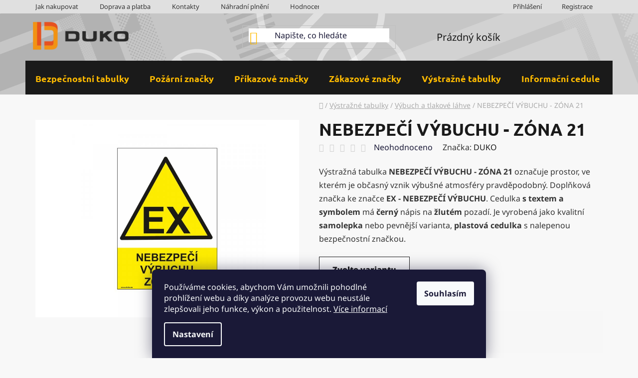

--- FILE ---
content_type: text/html; charset=utf-8
request_url: https://www.dukoshop.cz/vybuch-a-tlakove-lahve/nebezpeci-vybuchu-zona-21/
body_size: 31674
content:
<!doctype html><html lang="cs" dir="ltr" class="header-background-light external-fonts-loaded"><head><meta charset="utf-8" /><meta name="viewport" content="width=device-width,initial-scale=1" /><title>Bezpečnostní samolepky | Samolepící bezpečnostní tabulky, značky a symboly | DUKO</title><link rel="preconnect" href="https://cdn.myshoptet.com" /><link rel="dns-prefetch" href="https://cdn.myshoptet.com" /><link rel="preload" href="https://cdn.myshoptet.com/prj/dist/master/cms/libs/jquery/jquery-1.11.3.min.js" as="script" /><link href="https://cdn.myshoptet.com/prj/dist/master/cms/templates/frontend_templates/shared/css/font-face/noto-sans.css" rel="stylesheet"><link href="https://cdn.myshoptet.com/prj/dist/master/cms/templates/frontend_templates/shared/css/font-face/ubuntu.css" rel="stylesheet"><link href="https://cdn.myshoptet.com/prj/dist/master/shop/dist/font-shoptet-13.css.3c47e30adfa2e9e2683b.css" rel="stylesheet"><script>
dataLayer = [];
dataLayer.push({'shoptet' : {
    "pageId": 805,
    "pageType": "productDetail",
    "currency": "CZK",
    "currencyInfo": {
        "decimalSeparator": ",",
        "exchangeRate": 1,
        "priceDecimalPlaces": 2,
        "symbol": "K\u010d",
        "symbolLeft": 0,
        "thousandSeparator": " "
    },
    "language": "cs",
    "projectId": 517695,
    "product": {
        "id": 474,
        "guid": "29809d10-2bf1-11ee-ae12-06e450cf3816",
        "hasVariants": true,
        "codes": [
            {
                "code": "200414_100"
            },
            {
                "code": "200414_105"
            },
            {
                "code": "200414_200"
            },
            {
                "code": "200414_300"
            },
            {
                "code": "200414_400"
            },
            {
                "code": "200414_110"
            },
            {
                "code": "200414_130"
            },
            {
                "code": "200414_150"
            },
            {
                "code": "200414_305"
            },
            {
                "code": "200414_310"
            },
            {
                "code": "200414_405"
            },
            {
                "code": "200414_410"
            },
            {
                "code": "200414_430"
            }
        ],
        "name": "NEBEZPE\u010c\u00cd V\u00ddBUCHU - Z\u00d3NA 21",
        "appendix": "",
        "weight": 1,
        "manufacturer": "DUKO",
        "manufacturerGuid": "1EF533499E446DD48940DA0BA3DED3EE",
        "currentCategory": "V\u00fdstra\u017en\u00e9 bezpe\u010dnostn\u00ed tabulky | V\u00fdbuch a tlakov\u00e9 l\u00e1hve",
        "currentCategoryGuid": "08e0d333-79f7-11ed-adb3-246e96436e9c",
        "defaultCategory": "V\u00fdstra\u017en\u00e9 bezpe\u010dnostn\u00ed tabulky | V\u00fdbuch a tlakov\u00e9 l\u00e1hve",
        "defaultCategoryGuid": "08e0d333-79f7-11ed-adb3-246e96436e9c",
        "currency": "CZK",
        "priceWithVatMin": 6,
        "priceWithVatMax": 103
    },
    "stocks": [
        {
            "id": "ext",
            "title": "Sklad",
            "isDeliveryPoint": 0,
            "visibleOnEshop": 1
        }
    ],
    "cartInfo": {
        "id": null,
        "freeShipping": false,
        "freeShippingFrom": 1210,
        "leftToFreeGift": {
            "formattedPrice": "0 K\u010d",
            "priceLeft": 0
        },
        "freeGift": false,
        "leftToFreeShipping": {
            "priceLeft": 1210,
            "dependOnRegion": 0,
            "formattedPrice": "1 210 K\u010d"
        },
        "discountCoupon": [],
        "getNoBillingShippingPrice": {
            "withoutVat": 0,
            "vat": 0,
            "withVat": 0
        },
        "cartItems": [],
        "taxMode": "ORDINARY"
    },
    "cart": [],
    "customer": {
        "priceRatio": 1,
        "priceListId": 1,
        "groupId": null,
        "registered": false,
        "mainAccount": false
    }
}});
dataLayer.push({'cookie_consent' : {
    "marketing": "denied",
    "analytics": "denied"
}});
document.addEventListener('DOMContentLoaded', function() {
    shoptet.consent.onAccept(function(agreements) {
        if (agreements.length == 0) {
            return;
        }
        dataLayer.push({
            'cookie_consent' : {
                'marketing' : (agreements.includes(shoptet.config.cookiesConsentOptPersonalisation)
                    ? 'granted' : 'denied'),
                'analytics': (agreements.includes(shoptet.config.cookiesConsentOptAnalytics)
                    ? 'granted' : 'denied')
            },
            'event': 'cookie_consent'
        });
    });
});
</script>
<meta property="og:type" content="website"><meta property="og:site_name" content="dukoshop.cz"><meta property="og:url" content="https://www.dukoshop.cz/vybuch-a-tlakove-lahve/nebezpeci-vybuchu-zona-21/"><meta property="og:title" content="Bezpečnostní samolepky | Samolepící bezpečnostní tabulky, značky a symboly | DUKO"><meta name="author" content="DUKO s.r.o."><meta name="web_author" content="Shoptet.cz"><meta name="dcterms.rightsHolder" content="www.dukoshop.cz"><meta name="robots" content="index,follow"><meta property="og:image" content="https://cdn.myshoptet.com/usr/www.dukoshop.cz/user/shop/big/474_nebezpeci-vybuchu-zona-21.png?64c22b13"><meta property="og:description" content="Vyrábíme bezpečnostní samolepky. Značky první pomoc, požární ochrana, osobní ochranné pracovní prostředky. Označení WC, tlakových lahví a technických plynů."><meta name="description" content="Vyrábíme bezpečnostní samolepky. Značky první pomoc, požární ochrana, osobní ochranné pracovní prostředky. Označení WC, tlakových lahví a technických plynů."><meta name="google-site-verification" content="CifWlwAD7T4j-SZBzgBDbu9QiitGA6XdEz3lCsNJDeA"><meta property="product:price:amount" content="6"><meta property="product:price:currency" content="CZK"><style>:root {--color-primary: #1A1A1A;--color-primary-h: 0;--color-primary-s: 0%;--color-primary-l: 10%;--color-primary-hover: #FFBB00;--color-primary-hover-h: 44;--color-primary-hover-s: 100%;--color-primary-hover-l: 50%;--color-secondary: #FFBB00;--color-secondary-h: 44;--color-secondary-s: 100%;--color-secondary-l: 50%;--color-secondary-hover: #FFBB00;--color-secondary-hover-h: 44;--color-secondary-hover-s: 100%;--color-secondary-hover-l: 50%;--color-tertiary: #1A1A1A;--color-tertiary-h: 0;--color-tertiary-s: 0%;--color-tertiary-l: 10%;--color-tertiary-hover: #cfcfcf;--color-tertiary-hover-h: 0;--color-tertiary-hover-s: 0%;--color-tertiary-hover-l: 81%;--color-header-background: #FFD129;--template-font: "Noto Sans";--template-headings-font: "Ubuntu";--header-background-url: url("[data-uri]");--cookies-notice-background: #1A1937;--cookies-notice-color: #F8FAFB;--cookies-notice-button-hover: #f5f5f5;--cookies-notice-link-hover: #27263f;--templates-update-management-preview-mode-content: "Náhled aktualizací šablony je aktivní pro váš prohlížeč."}</style>
    
    <link href="https://cdn.myshoptet.com/prj/dist/master/shop/dist/main-13.less.96035efb4db1532b3cd7.css" rel="stylesheet" />
            <link href="https://cdn.myshoptet.com/prj/dist/master/shop/dist/mobile-header-v1-13.less.629f2f48911e67d0188c.css" rel="stylesheet" />
    
    <script>var shoptet = shoptet || {};</script>
    <script src="https://cdn.myshoptet.com/prj/dist/master/shop/dist/main-3g-header.js.05f199e7fd2450312de2.js"></script>
<!-- User include --><!-- project html code header -->
<link href="/user/documents/upload/CSS/dukoshop-13-11-2024-14-24.css" rel="stylesheet" />
<!-- Microsoft Bing Webmaster Tools https://www.dukoshop.cz/ -->
<meta name="msvalidate.01" content="DC8B2DA69B7F3B62F095C92D39738DFA" />
<!-- Search Cosole verification https://www.dukoshop.cz/ -->
<meta name="google-site-verification" content="CifWlwAD7T4j-SZBzgBDbu9QiitGA6XdEz3lCsNJDeA" />
<!-- /User include --><link rel="shortcut icon" href="/favicon.ico" type="image/x-icon" /><link rel="canonical" href="https://www.dukoshop.cz/vybuch-a-tlakove-lahve/nebezpeci-vybuchu-zona-21/" />    <script>
        var _hwq = _hwq || [];
        _hwq.push(['setKey', 'C9CD21A67E2BFEB76BDB24B02F0AAD1E']);
        _hwq.push(['setTopPos', '250']);
        _hwq.push(['showWidget', '22']);
        (function() {
            var ho = document.createElement('script');
            ho.src = 'https://cz.im9.cz/direct/i/gjs.php?n=wdgt&sak=C9CD21A67E2BFEB76BDB24B02F0AAD1E';
            var s = document.getElementsByTagName('script')[0]; s.parentNode.insertBefore(ho, s);
        })();
    </script>
<style>/* custom background */@media (min-width: 992px) {body {background-color: #F8F8F8 ;background-position: top center;background-repeat: no-repeat;background-attachment: scroll;}}</style>    <!-- Global site tag (gtag.js) - Google Analytics -->
    <script async src="https://www.googletagmanager.com/gtag/js?id=G-NTLPP9MC4X"></script>
    <script>
        
        window.dataLayer = window.dataLayer || [];
        function gtag(){dataLayer.push(arguments);}
        

                    console.debug('default consent data');

            gtag('consent', 'default', {"ad_storage":"denied","analytics_storage":"denied","ad_user_data":"denied","ad_personalization":"denied","wait_for_update":500});
            dataLayer.push({
                'event': 'default_consent'
            });
        
        gtag('js', new Date());

        
                gtag('config', 'G-NTLPP9MC4X', {"groups":"GA4","send_page_view":false,"content_group":"productDetail","currency":"CZK","page_language":"cs"});
        
        
        
        
        
        
                    gtag('event', 'page_view', {"send_to":"GA4","page_language":"cs","content_group":"productDetail","currency":"CZK"});
        
                gtag('set', 'currency', 'CZK');

        gtag('event', 'view_item', {
            "send_to": "UA",
            "items": [
                {
                    "id": "200414_200",
                    "name": "NEBEZPE\u010c\u00cd V\u00ddBUCHU - Z\u00d3NA 21",
                    "category": "V\u00fdstra\u017en\u00e9 bezpe\u010dnostn\u00ed tabulky \/ V\u00fdbuch a tlakov\u00e9 l\u00e1hve",
                                        "brand": "DUKO",
                                                            "variant": "Form\u00e1t: 74 x 105 mm, Materi\u00e1l: samolep\u00edc\u00ed vinylov\u00e1 f\u00f3lie",
                                        "price": 4.96
                }
            ]
        });
        
        
        
        
        
                    gtag('event', 'view_item', {"send_to":"GA4","page_language":"cs","content_group":"productDetail","value":4.96,"currency":"CZK","items":[{"item_id":"200414_200","item_name":"NEBEZPE\u010c\u00cd V\u00ddBUCHU - Z\u00d3NA 21","item_brand":"DUKO","item_category":"V\u00fdstra\u017en\u00e9 bezpe\u010dnostn\u00ed tabulky","item_category2":"V\u00fdbuch a tlakov\u00e9 l\u00e1hve","item_variant":"200414_200~Form\u00e1t: 74 x 105 mm, Materi\u00e1l: samolep\u00edc\u00ed vinylov\u00e1 f\u00f3lie","price":4.96,"quantity":1,"index":0}]});
        
        
        
        
        
        
        
        document.addEventListener('DOMContentLoaded', function() {
            if (typeof shoptet.tracking !== 'undefined') {
                for (var id in shoptet.tracking.bannersList) {
                    gtag('event', 'view_promotion', {
                        "send_to": "UA",
                        "promotions": [
                            {
                                "id": shoptet.tracking.bannersList[id].id,
                                "name": shoptet.tracking.bannersList[id].name,
                                "position": shoptet.tracking.bannersList[id].position
                            }
                        ]
                    });
                }
            }

            shoptet.consent.onAccept(function(agreements) {
                if (agreements.length !== 0) {
                    console.debug('gtag consent accept');
                    var gtagConsentPayload =  {
                        'ad_storage': agreements.includes(shoptet.config.cookiesConsentOptPersonalisation)
                            ? 'granted' : 'denied',
                        'analytics_storage': agreements.includes(shoptet.config.cookiesConsentOptAnalytics)
                            ? 'granted' : 'denied',
                                                                                                'ad_user_data': agreements.includes(shoptet.config.cookiesConsentOptPersonalisation)
                            ? 'granted' : 'denied',
                        'ad_personalization': agreements.includes(shoptet.config.cookiesConsentOptPersonalisation)
                            ? 'granted' : 'denied',
                        };
                    console.debug('update consent data', gtagConsentPayload);
                    gtag('consent', 'update', gtagConsentPayload);
                    dataLayer.push(
                        { 'event': 'update_consent' }
                    );
                }
            });
        });
    </script>
<script>
    (function(t, r, a, c, k, i, n, g) { t['ROIDataObject'] = k;
    t[k]=t[k]||function(){ (t[k].q=t[k].q||[]).push(arguments) },t[k].c=i;n=r.createElement(a),
    g=r.getElementsByTagName(a)[0];n.async=1;n.src=c;g.parentNode.insertBefore(n,g)
    })(window, document, 'script', '//www.heureka.cz/ocm/sdk.js?source=shoptet&version=2&page=product_detail', 'heureka', 'cz');

    heureka('set_user_consent', 0);
</script>
</head><body class="desktop id-805 in-vybuch-a-tlakove-lahve template-13 type-product type-detail one-column-body columns-mobile-2 columns-4 smart-labels-active ums_forms_redesign--off ums_a11y_category_page--on ums_discussion_rating_forms--off ums_flags_display_unification--on ums_a11y_login--off mobile-header-version-1"><noscript>
    <style>
        #header {
            padding-top: 0;
            position: relative !important;
            top: 0;
        }
        .header-navigation {
            position: relative !important;
        }
        .overall-wrapper {
            margin: 0 !important;
        }
        body:not(.ready) {
            visibility: visible !important;
        }
    </style>
    <div class="no-javascript">
        <div class="no-javascript__title">Musíte změnit nastavení vašeho prohlížeče</div>
        <div class="no-javascript__text">Podívejte se na: <a href="https://www.google.com/support/bin/answer.py?answer=23852">Jak povolit JavaScript ve vašem prohlížeči</a>.</div>
        <div class="no-javascript__text">Pokud používáte software na blokování reklam, může být nutné povolit JavaScript z této stránky.</div>
        <div class="no-javascript__text">Děkujeme.</div>
    </div>
</noscript>

        <div id="fb-root"></div>
        <script>
            window.fbAsyncInit = function() {
                FB.init({
//                    appId            : 'your-app-id',
                    autoLogAppEvents : true,
                    xfbml            : true,
                    version          : 'v19.0'
                });
            };
        </script>
        <script async defer crossorigin="anonymous" src="https://connect.facebook.net/cs_CZ/sdk.js"></script>    <div class="siteCookies siteCookies--bottom siteCookies--dark js-siteCookies" role="dialog" data-testid="cookiesPopup" data-nosnippet>
        <div class="siteCookies__form">
            <div class="siteCookies__content">
                <div class="siteCookies__text">
                    Používáme cookies, abychom Vám umožnili pohodlné prohlížení webu a díky analýze provozu webu neustále zlepšovali jeho funkce, výkon a použitelnost. <a href="/podminky-ochrany-osobnich-udaju/" target="_blank" rel="noopener noreferrer">Více informací</a>
                </div>
                <p class="siteCookies__links">
                    <button class="siteCookies__link js-cookies-settings" aria-label="Nastavení cookies" data-testid="cookiesSettings">Nastavení</button>
                </p>
            </div>
            <div class="siteCookies__buttonWrap">
                                <button class="siteCookies__button js-cookiesConsentSubmit" value="all" aria-label="Přijmout cookies" data-testid="buttonCookiesAccept">Souhlasím</button>
            </div>
        </div>
        <script>
            document.addEventListener("DOMContentLoaded", () => {
                const siteCookies = document.querySelector('.js-siteCookies');
                document.addEventListener("scroll", shoptet.common.throttle(() => {
                    const st = document.documentElement.scrollTop;
                    if (st > 1) {
                        siteCookies.classList.add('siteCookies--scrolled');
                    } else {
                        siteCookies.classList.remove('siteCookies--scrolled');
                    }
                }, 100));
            });
        </script>
    </div>
<a href="#content" class="skip-link sr-only">Přejít na obsah</a><div class="overall-wrapper"><div class="user-action"><div class="container"><div class="user-action-in"><div class="user-action-login popup-widget login-widget"><div class="popup-widget-inner"><h2 id="loginHeading">Přihlášení k vašemu účtu</h2><div id="customerLogin"><form action="/action/Customer/Login/" method="post" id="formLoginIncluded" class="csrf-enabled formLogin" data-testid="formLogin"><input type="hidden" name="referer" value="" /><div class="form-group"><div class="input-wrapper email js-validated-element-wrapper no-label"><input type="email" name="email" class="form-control" autofocus placeholder="E-mailová adresa (např. jan@novak.cz)" data-testid="inputEmail" autocomplete="email" required /></div></div><div class="form-group"><div class="input-wrapper password js-validated-element-wrapper no-label"><input type="password" name="password" class="form-control" placeholder="Heslo" data-testid="inputPassword" autocomplete="current-password" required /><span class="no-display">Nemůžete vyplnit toto pole</span><input type="text" name="surname" value="" class="no-display" /></div></div><div class="form-group"><div class="login-wrapper"><button type="submit" class="btn btn-secondary btn-text btn-login" data-testid="buttonSubmit">Přihlásit se</button><div class="password-helper"><a href="/registrace/" data-testid="signup" rel="nofollow">Nová registrace</a><a href="/klient/zapomenute-heslo/" rel="nofollow">Zapomenuté heslo</a></div></div></div></form>
</div></div></div>
    <div id="cart-widget" class="user-action-cart popup-widget cart-widget loader-wrapper" data-testid="popupCartWidget" role="dialog" aria-hidden="true">
        <div class="popup-widget-inner cart-widget-inner place-cart-here">
            <div class="loader-overlay">
                <div class="loader"></div>
            </div>
        </div>
    </div>
</div>
</div></div><div class="top-navigation-bar" data-testid="topNavigationBar">

    <div class="container">

                            <div class="top-navigation-menu">
                <ul class="top-navigation-bar-menu">
                                            <li class="top-navigation-menu-item-27">
                            <a href="/jak-nakupovat/" title="Jak nakupovat">Jak nakupovat</a>
                        </li>
                                            <li class="top-navigation-menu-item-840">
                            <a href="/doprava-a-platba/" title="Doprava a platba">Doprava a platba</a>
                        </li>
                                            <li class="top-navigation-menu-item-29">
                            <a href="/kontakty/" title="Kontakty">Kontakty</a>
                        </li>
                                            <li class="top-navigation-menu-item-1273">
                            <a href="/nahradni-plneni/" title="Náhradní plnění">Náhradní plnění</a>
                        </li>
                                            <li class="top-navigation-menu-item--51">
                            <a href="/hodnoceni-obchodu/" title="Hodnocení obchodu">Hodnocení obchodu</a>
                        </li>
                                            <li class="top-navigation-menu-item-39">
                            <a href="/obchodni-podminky/" title="Obchodní podmínky">Obchodní podmínky</a>
                        </li>
                                            <li class="top-navigation-menu-item-733">
                            <a href="/podminky-ochrany-osobnich-udaju/" title="Ochrana osobních údajů a GDPR">Ochrana osobních údajů a GDPR</a>
                        </li>
                                    </ul>
                <div class="top-navigation-menu-trigger">Více</div>
                <ul class="top-navigation-bar-menu-helper"></ul>
            </div>
        
        <div class="top-navigation-tools">
                        <a href="/login/?backTo=%2Fvybuch-a-tlakove-lahve%2Fnebezpeci-vybuchu-zona-21%2F" class="top-nav-button top-nav-button-login primary login toggle-window" data-target="login" data-testid="signin" rel="nofollow"><span>Přihlášení</span></a>
    <a href="/registrace/" class="top-nav-button top-nav-button-register" data-testid="headerSignup">Registrace</a>
        </div>

    </div>

</div>
<header id="header">
        <div class="header-top">
            <div class="container navigation-wrapper header-top-wrapper">
                <div class="site-name"><a href="/" data-testid="linkWebsiteLogo"><img src="https://cdn.myshoptet.com/usr/www.dukoshop.cz/user/logos/dukoshop-cz-logo.png" alt="DUKO s.r.o." fetchpriority="low" /></a></div>                <div class="search" itemscope itemtype="https://schema.org/WebSite">
                    <meta itemprop="headline" content="Výbuch a tlakové láhve"/><meta itemprop="url" content="https://www.dukoshop.cz"/><meta itemprop="text" content="Vyrábíme bezpečnostní samolepky. Značky první pomoc, požární ochrana, osobní ochranné pracovní prostředky. Označení WC, tlakových lahví a technických plynů."/>                    <form action="/action/ProductSearch/prepareString/" method="post"
    id="formSearchForm" class="search-form compact-form js-search-main"
    itemprop="potentialAction" itemscope itemtype="https://schema.org/SearchAction" data-testid="searchForm">
    <fieldset>
        <meta itemprop="target"
            content="https://www.dukoshop.cz/vyhledavani/?string={string}"/>
        <input type="hidden" name="language" value="cs"/>
        
            
    <span class="search-input-icon" aria-hidden="true"></span>

<input
    type="search"
    name="string"
        class="query-input form-control search-input js-search-input"
    placeholder="Napište, co hledáte"
    autocomplete="off"
    required
    itemprop="query-input"
    aria-label="Vyhledávání"
    data-testid="searchInput"
>
            <button type="submit" class="btn btn-default search-button" data-testid="searchBtn">Hledat</button>
        
    </fieldset>
</form>
                </div>
                <div class="navigation-buttons">
                    <a href="#" class="toggle-window" data-target="search" data-testid="linkSearchIcon"><span class="sr-only">Hledat</span></a>
                        
    <a href="/kosik/" class="btn btn-icon toggle-window cart-count" data-target="cart" data-hover="true" data-redirect="true" data-testid="headerCart" rel="nofollow" aria-haspopup="dialog" aria-expanded="false" aria-controls="cart-widget">
        
                <span class="sr-only">Nákupní košík</span>
        
            <span class="cart-price visible-lg-inline-block" data-testid="headerCartPrice">
                                    Prázdný košík                            </span>
        
    
            </a>
                    <a href="#" class="toggle-window" data-target="navigation" data-testid="hamburgerMenu"></a>
                </div>
            </div>
        </div>
        <div class="header-bottom">
            <div class="container navigation-wrapper header-bottom-wrapper js-navigation-container">
                <nav id="navigation" aria-label="Hlavní menu" data-collapsible="true"><div class="navigation-in menu"><ul class="menu-level-1" role="menubar" data-testid="headerMenuItems"><li class="menu-item-712 ext" role="none"><a href="/samolepici-bezpecnostni-tabulky-a-znacky-samolepky/" data-testid="headerMenuItem" role="menuitem" aria-haspopup="true" aria-expanded="false"><b>Bezpečnostní tabulky</b><span class="submenu-arrow"></span></a><ul class="menu-level-2" aria-label="Bezpečnostní tabulky" tabindex="-1" role="menu"><li class="menu-item-736" role="none"><a href="/unikove-cesty-vychody-bezpecnostni-tabulky-a-znacky/" class="menu-image" data-testid="headerMenuItem" tabindex="-1" aria-hidden="true"><img src="data:image/svg+xml,%3Csvg%20width%3D%22140%22%20height%3D%22100%22%20xmlns%3D%22http%3A%2F%2Fwww.w3.org%2F2000%2Fsvg%22%3E%3C%2Fsvg%3E" alt="" aria-hidden="true" width="140" height="100"  data-src="https://cdn.myshoptet.com/usr/www.dukoshop.cz/user/categories/thumb/unikove-cesty-vychody-1.png" fetchpriority="low" /></a><div><a href="/unikove-cesty-vychody-bezpecnostni-tabulky-a-znacky/" data-testid="headerMenuItem" role="menuitem"><span>Únikové cesty a východy</span></a>
                        </div></li><li class="menu-item-739" role="none"><a href="/prvni-pomoc-bezpecnostni-tabulky-znacky/" class="menu-image" data-testid="headerMenuItem" tabindex="-1" aria-hidden="true"><img src="data:image/svg+xml,%3Csvg%20width%3D%22140%22%20height%3D%22100%22%20xmlns%3D%22http%3A%2F%2Fwww.w3.org%2F2000%2Fsvg%22%3E%3C%2Fsvg%3E" alt="" aria-hidden="true" width="140" height="100"  data-src="https://cdn.myshoptet.com/usr/www.dukoshop.cz/user/categories/thumb/prvni-pomoc-2.png" fetchpriority="low" /></a><div><a href="/prvni-pomoc-bezpecnostni-tabulky-znacky/" data-testid="headerMenuItem" role="menuitem"><span>První pomoc</span></a>
                        </div></li><li class="menu-item-742" role="none"><a href="/bezpecnostni-zarizeni-znaceni-tabulky-a-symboly/" class="menu-image" data-testid="headerMenuItem" tabindex="-1" aria-hidden="true"><img src="data:image/svg+xml,%3Csvg%20width%3D%22140%22%20height%3D%22100%22%20xmlns%3D%22http%3A%2F%2Fwww.w3.org%2F2000%2Fsvg%22%3E%3C%2Fsvg%3E" alt="" aria-hidden="true" width="140" height="100"  data-src="https://cdn.myshoptet.com/usr/www.dukoshop.cz/user/categories/thumb/bezpecnostni-zarizeni-2.png" fetchpriority="low" /></a><div><a href="/bezpecnostni-zarizeni-znaceni-tabulky-a-symboly/" data-testid="headerMenuItem" role="menuitem"><span>Bezpečnostní zařízení</span></a>
                        </div></li></ul></li>
<li class="menu-item-718 ext" role="none"><a href="/pozarni-bezpecnostni-znacky-tabulky-a-symboly/" data-testid="headerMenuItem" role="menuitem" aria-haspopup="true" aria-expanded="false"><b>Požární značky</b><span class="submenu-arrow"></span></a><ul class="menu-level-2" aria-label="Požární značky" tabindex="-1" role="menu"><li class="menu-item-784" role="none"><a href="/vecne-prostredky-pozarni-ochrany-bezpecnostni-znaceni/" class="menu-image" data-testid="headerMenuItem" tabindex="-1" aria-hidden="true"><img src="data:image/svg+xml,%3Csvg%20width%3D%22140%22%20height%3D%22100%22%20xmlns%3D%22http%3A%2F%2Fwww.w3.org%2F2000%2Fsvg%22%3E%3C%2Fsvg%3E" alt="" aria-hidden="true" width="140" height="100"  data-src="https://cdn.myshoptet.com/usr/www.dukoshop.cz/user/categories/thumb/vecne-prostredky-pozarni-ochrany.png" fetchpriority="low" /></a><div><a href="/vecne-prostredky-pozarni-ochrany-bezpecnostni-znaceni/" data-testid="headerMenuItem" role="menuitem"><span>Věcné prostředky požární ochrany</span></a>
                        </div></li><li class="menu-item-787" role="none"><a href="/pozarne-bezpecnostni-zarizeni-znaceni/" class="menu-image" data-testid="headerMenuItem" tabindex="-1" aria-hidden="true"><img src="data:image/svg+xml,%3Csvg%20width%3D%22140%22%20height%3D%22100%22%20xmlns%3D%22http%3A%2F%2Fwww.w3.org%2F2000%2Fsvg%22%3E%3C%2Fsvg%3E" alt="" aria-hidden="true" width="140" height="100"  data-src="https://cdn.myshoptet.com/usr/www.dukoshop.cz/user/categories/thumb/pozarne-bezpecnostni-zarizeni.png" fetchpriority="low" /></a><div><a href="/pozarne-bezpecnostni-zarizeni-znaceni/" data-testid="headerMenuItem" role="menuitem"><span>Požárně bezpečnostní zařízení</span></a>
                        </div></li></ul></li>
<li class="menu-item-721 ext" role="none"><a href="/prikazove-bezpecnostni-znacky-tabulky-a-symboly/" data-testid="headerMenuItem" role="menuitem" aria-haspopup="true" aria-expanded="false"><b>Příkazové značky</b><span class="submenu-arrow"></span></a><ul class="menu-level-2" aria-label="Příkazové značky" tabindex="-1" role="menu"><li class="menu-item-790" role="none"><a href="/osobni-ochranne-pracovni-prostredky/" class="menu-image" data-testid="headerMenuItem" tabindex="-1" aria-hidden="true"><img src="data:image/svg+xml,%3Csvg%20width%3D%22140%22%20height%3D%22100%22%20xmlns%3D%22http%3A%2F%2Fwww.w3.org%2F2000%2Fsvg%22%3E%3C%2Fsvg%3E" alt="" aria-hidden="true" width="140" height="100"  data-src="https://cdn.myshoptet.com/usr/www.dukoshop.cz/user/categories/thumb/osobni-ochranne-pracovni-prostredky.png" fetchpriority="low" /></a><div><a href="/osobni-ochranne-pracovni-prostredky/" data-testid="headerMenuItem" role="menuitem"><span>Osobní ochranné pracovní prostředky</span></a>
                        </div></li><li class="menu-item-793" role="none"><a href="/stroje-a-zarizeni/" class="menu-image" data-testid="headerMenuItem" tabindex="-1" aria-hidden="true"><img src="data:image/svg+xml,%3Csvg%20width%3D%22140%22%20height%3D%22100%22%20xmlns%3D%22http%3A%2F%2Fwww.w3.org%2F2000%2Fsvg%22%3E%3C%2Fsvg%3E" alt="" aria-hidden="true" width="140" height="100"  data-src="https://cdn.myshoptet.com/usr/www.dukoshop.cz/user/categories/thumb/stroje-a-zarizeni.png" fetchpriority="low" /></a><div><a href="/stroje-a-zarizeni/" data-testid="headerMenuItem" role="menuitem"><span>Stroje a zařízení</span></a>
                        </div></li><li class="menu-item-796" role="none"><a href="/ostatni-prikazy-a-narizeni/" class="menu-image" data-testid="headerMenuItem" tabindex="-1" aria-hidden="true"><img src="data:image/svg+xml,%3Csvg%20width%3D%22140%22%20height%3D%22100%22%20xmlns%3D%22http%3A%2F%2Fwww.w3.org%2F2000%2Fsvg%22%3E%3C%2Fsvg%3E" alt="" aria-hidden="true" width="140" height="100"  data-src="https://cdn.myshoptet.com/usr/www.dukoshop.cz/user/categories/thumb/ostatni-prikazy-a-narizeni.png" fetchpriority="low" /></a><div><a href="/ostatni-prikazy-a-narizeni/" data-testid="headerMenuItem" role="menuitem"><span>Ostatní příkazy a nařízení</span></a>
                        </div></li></ul></li>
<li class="menu-item-727 ext" role="none"><a href="/zakazove-bezpecnostni-znacky-tabulky-a-cedule/" data-testid="headerMenuItem" role="menuitem" aria-haspopup="true" aria-expanded="false"><b>Zákazové značky</b><span class="submenu-arrow"></span></a><ul class="menu-level-2" aria-label="Zákazové značky" tabindex="-1" role="menu"><li class="menu-item-823" role="none"><a href="/vstupy-a-pruchody-osob/" class="menu-image" data-testid="headerMenuItem" tabindex="-1" aria-hidden="true"><img src="data:image/svg+xml,%3Csvg%20width%3D%22140%22%20height%3D%22100%22%20xmlns%3D%22http%3A%2F%2Fwww.w3.org%2F2000%2Fsvg%22%3E%3C%2Fsvg%3E" alt="" aria-hidden="true" width="140" height="100"  data-src="https://cdn.myshoptet.com/usr/www.dukoshop.cz/user/categories/thumb/vstupy-a-pruchody.png" fetchpriority="low" /></a><div><a href="/vstupy-a-pruchody-osob/" data-testid="headerMenuItem" role="menuitem"><span>Vstupy a průchody osob</span></a>
                        </div></li><li class="menu-item-826" role="none"><a href="/dopravni-a-manipulacni-zarizeni-2/" class="menu-image" data-testid="headerMenuItem" tabindex="-1" aria-hidden="true"><img src="data:image/svg+xml,%3Csvg%20width%3D%22140%22%20height%3D%22100%22%20xmlns%3D%22http%3A%2F%2Fwww.w3.org%2F2000%2Fsvg%22%3E%3C%2Fsvg%3E" alt="" aria-hidden="true" width="140" height="100"  data-src="https://cdn.myshoptet.com/usr/www.dukoshop.cz/user/categories/thumb/dopravni-a-manipulacni-zarizeni.png" fetchpriority="low" /></a><div><a href="/dopravni-a-manipulacni-zarizeni-2/" data-testid="headerMenuItem" role="menuitem"><span>Dopravní a manipulační zařízení</span></a>
                        </div></li><li class="menu-item-829" role="none"><a href="/koureni-a-otevreny-ohen/" class="menu-image" data-testid="headerMenuItem" tabindex="-1" aria-hidden="true"><img src="data:image/svg+xml,%3Csvg%20width%3D%22140%22%20height%3D%22100%22%20xmlns%3D%22http%3A%2F%2Fwww.w3.org%2F2000%2Fsvg%22%3E%3C%2Fsvg%3E" alt="" aria-hidden="true" width="140" height="100"  data-src="https://cdn.myshoptet.com/usr/www.dukoshop.cz/user/categories/thumb/koureni-a-otevreny-ohen.png" fetchpriority="low" /></a><div><a href="/koureni-a-otevreny-ohen/" data-testid="headerMenuItem" role="menuitem"><span>Kouření a otevřený oheň</span></a>
                        </div></li><li class="menu-item-832" role="none"><a href="/ostatni-zakazy-a-omezeni/" class="menu-image" data-testid="headerMenuItem" tabindex="-1" aria-hidden="true"><img src="data:image/svg+xml,%3Csvg%20width%3D%22140%22%20height%3D%22100%22%20xmlns%3D%22http%3A%2F%2Fwww.w3.org%2F2000%2Fsvg%22%3E%3C%2Fsvg%3E" alt="" aria-hidden="true" width="140" height="100"  data-src="https://cdn.myshoptet.com/usr/www.dukoshop.cz/user/categories/thumb/ostatni-zakazy-a-omezeni.png" fetchpriority="low" /></a><div><a href="/ostatni-zakazy-a-omezeni/" data-testid="headerMenuItem" role="menuitem"><span>Ostatní zákazy a omezení</span></a>
                        </div></li><li class="menu-item-835" role="none"><a href="/zakazove-symboly/" class="menu-image" data-testid="headerMenuItem" tabindex="-1" aria-hidden="true"><img src="data:image/svg+xml,%3Csvg%20width%3D%22140%22%20height%3D%22100%22%20xmlns%3D%22http%3A%2F%2Fwww.w3.org%2F2000%2Fsvg%22%3E%3C%2Fsvg%3E" alt="" aria-hidden="true" width="140" height="100"  data-src="https://cdn.myshoptet.com/usr/www.dukoshop.cz/user/categories/thumb/zakazove-symboly.png" fetchpriority="low" /></a><div><a href="/zakazove-symboly/" data-testid="headerMenuItem" role="menuitem"><span>Zákazové symboly</span></a>
                        </div></li></ul></li>
<li class="menu-item-724 ext" role="none"><a href="/vystrazne-bezpecnostni-tabulky-znacky-a-symboly/" data-testid="headerMenuItem" role="menuitem" aria-haspopup="true" aria-expanded="false"><b>Výstražné tabulky</b><span class="submenu-arrow"></span></a><ul class="menu-level-2" aria-label="Výstražné tabulky" tabindex="-1" role="menu"><li class="menu-item-799" role="none"><a href="/elektricka-zarizeni-a-napeti/" class="menu-image" data-testid="headerMenuItem" tabindex="-1" aria-hidden="true"><img src="data:image/svg+xml,%3Csvg%20width%3D%22140%22%20height%3D%22100%22%20xmlns%3D%22http%3A%2F%2Fwww.w3.org%2F2000%2Fsvg%22%3E%3C%2Fsvg%3E" alt="" aria-hidden="true" width="140" height="100"  data-src="https://cdn.myshoptet.com/usr/www.dukoshop.cz/user/categories/thumb/elektricka-zarizeni-a-napeti.png" fetchpriority="low" /></a><div><a href="/elektricka-zarizeni-a-napeti/" data-testid="headerMenuItem" role="menuitem"><span>Elektrická zařízení a napětí</span></a>
                        </div></li><li class="menu-item-802" role="none"><a href="/pozar-a-horlave-latky/" class="menu-image" data-testid="headerMenuItem" tabindex="-1" aria-hidden="true"><img src="data:image/svg+xml,%3Csvg%20width%3D%22140%22%20height%3D%22100%22%20xmlns%3D%22http%3A%2F%2Fwww.w3.org%2F2000%2Fsvg%22%3E%3C%2Fsvg%3E" alt="" aria-hidden="true" width="140" height="100"  data-src="https://cdn.myshoptet.com/usr/www.dukoshop.cz/user/categories/thumb/pozar-a-horlave-latky.png" fetchpriority="low" /></a><div><a href="/pozar-a-horlave-latky/" data-testid="headerMenuItem" role="menuitem"><span>Požár a hořlavé látky</span></a>
                        </div></li><li class="menu-item-805 active" role="none"><a href="/vybuch-a-tlakove-lahve/" class="menu-image" data-testid="headerMenuItem" tabindex="-1" aria-hidden="true"><img src="data:image/svg+xml,%3Csvg%20width%3D%22140%22%20height%3D%22100%22%20xmlns%3D%22http%3A%2F%2Fwww.w3.org%2F2000%2Fsvg%22%3E%3C%2Fsvg%3E" alt="" aria-hidden="true" width="140" height="100"  data-src="https://cdn.myshoptet.com/usr/www.dukoshop.cz/user/categories/thumb/vybuch-a-tlakove-lahve.png" fetchpriority="low" /></a><div><a href="/vybuch-a-tlakove-lahve/" data-testid="headerMenuItem" role="menuitem"><span>Výbuch a tlakové láhve</span></a>
                        </div></li><li class="menu-item-808" role="none"><a href="/pady-a-uklouznuti/" class="menu-image" data-testid="headerMenuItem" tabindex="-1" aria-hidden="true"><img src="data:image/svg+xml,%3Csvg%20width%3D%22140%22%20height%3D%22100%22%20xmlns%3D%22http%3A%2F%2Fwww.w3.org%2F2000%2Fsvg%22%3E%3C%2Fsvg%3E" alt="" aria-hidden="true" width="140" height="100"  data-src="https://cdn.myshoptet.com/usr/www.dukoshop.cz/user/categories/thumb/pady-a-uklouznuti.png" fetchpriority="low" /></a><div><a href="/pady-a-uklouznuti/" data-testid="headerMenuItem" role="menuitem"><span>Pády a uklouznutí</span></a>
                        </div></li><li class="menu-item-811" role="none"><a href="/chemicke-latky-zareni-a-laboratore/" class="menu-image" data-testid="headerMenuItem" tabindex="-1" aria-hidden="true"><img src="data:image/svg+xml,%3Csvg%20width%3D%22140%22%20height%3D%22100%22%20xmlns%3D%22http%3A%2F%2Fwww.w3.org%2F2000%2Fsvg%22%3E%3C%2Fsvg%3E" alt="" aria-hidden="true" width="140" height="100"  data-src="https://cdn.myshoptet.com/usr/www.dukoshop.cz/user/categories/thumb/chemicke-latky-zareni-a-laboratore.png" fetchpriority="low" /></a><div><a href="/chemicke-latky-zareni-a-laboratore/" data-testid="headerMenuItem" role="menuitem"><span>Chemické látky, záření a laboratoře</span></a>
                        </div></li><li class="menu-item-814" role="none"><a href="/dopravni-a-manipulacni-zarizeni/" class="menu-image" data-testid="headerMenuItem" tabindex="-1" aria-hidden="true"><img src="data:image/svg+xml,%3Csvg%20width%3D%22140%22%20height%3D%22100%22%20xmlns%3D%22http%3A%2F%2Fwww.w3.org%2F2000%2Fsvg%22%3E%3C%2Fsvg%3E" alt="" aria-hidden="true" width="140" height="100"  data-src="https://cdn.myshoptet.com/usr/www.dukoshop.cz/user/categories/thumb/dopravni-a-manipulacni-zarizeni-1.png" fetchpriority="low" /></a><div><a href="/dopravni-a-manipulacni-zarizeni/" data-testid="headerMenuItem" role="menuitem"><span>Dopravní a manipulační zařízení</span></a>
                        </div></li><li class="menu-item-817" role="none"><a href="/ostatni-nebezpeci-a-vystrahy/" class="menu-image" data-testid="headerMenuItem" tabindex="-1" aria-hidden="true"><img src="data:image/svg+xml,%3Csvg%20width%3D%22140%22%20height%3D%22100%22%20xmlns%3D%22http%3A%2F%2Fwww.w3.org%2F2000%2Fsvg%22%3E%3C%2Fsvg%3E" alt="" aria-hidden="true" width="140" height="100"  data-src="https://cdn.myshoptet.com/usr/www.dukoshop.cz/user/categories/thumb/ostatni-nebezpeci-a-vystrahy.png" fetchpriority="low" /></a><div><a href="/ostatni-nebezpeci-a-vystrahy/" data-testid="headerMenuItem" role="menuitem"><span>Ostatní nebezpečí a výstrahy</span></a>
                        </div></li><li class="menu-item-820" role="none"><a href="/vystrazne-symboly/" class="menu-image" data-testid="headerMenuItem" tabindex="-1" aria-hidden="true"><img src="data:image/svg+xml,%3Csvg%20width%3D%22140%22%20height%3D%22100%22%20xmlns%3D%22http%3A%2F%2Fwww.w3.org%2F2000%2Fsvg%22%3E%3C%2Fsvg%3E" alt="" aria-hidden="true" width="140" height="100"  data-src="https://cdn.myshoptet.com/usr/www.dukoshop.cz/user/categories/thumb/vystrazne-symboly.png" fetchpriority="low" /></a><div><a href="/vystrazne-symboly/" data-testid="headerMenuItem" role="menuitem"><span>Výstražné symboly</span></a>
                        </div></li></ul></li>
<li class="menu-item-715 ext" role="none"><a href="/informacni-bezpecnostni-cedule-a-tabulky-informativni-znacky/" data-testid="headerMenuItem" role="menuitem" aria-haspopup="true" aria-expanded="false"><b>Informační cedule</b><span class="submenu-arrow"></span></a><ul class="menu-level-2" aria-label="Informační cedule" tabindex="-1" role="menu"><li class="menu-item-778" role="none"><a href="/prvni-pomoc-2/" class="menu-image" data-testid="headerMenuItem" tabindex="-1" aria-hidden="true"><img src="data:image/svg+xml,%3Csvg%20width%3D%22140%22%20height%3D%22100%22%20xmlns%3D%22http%3A%2F%2Fwww.w3.org%2F2000%2Fsvg%22%3E%3C%2Fsvg%3E" alt="" aria-hidden="true" width="140" height="100"  data-src="https://cdn.myshoptet.com/usr/www.dukoshop.cz/user/categories/thumb/prvni-pomoc.png" fetchpriority="low" /></a><div><a href="/prvni-pomoc-2/" data-testid="headerMenuItem" role="menuitem"><span>První pomoc</span></a>
                        </div></li><li class="menu-item-754" role="none"><a href="/parkovani-a-doprava/" class="menu-image" data-testid="headerMenuItem" tabindex="-1" aria-hidden="true"><img src="data:image/svg+xml,%3Csvg%20width%3D%22140%22%20height%3D%22100%22%20xmlns%3D%22http%3A%2F%2Fwww.w3.org%2F2000%2Fsvg%22%3E%3C%2Fsvg%3E" alt="" aria-hidden="true" width="140" height="100"  data-src="https://cdn.myshoptet.com/usr/www.dukoshop.cz/user/categories/thumb/parkovani-a-doprava.png" fetchpriority="low" /></a><div><a href="/parkovani-a-doprava/" data-testid="headerMenuItem" role="menuitem"><span>Parkování a doprava</span></a>
                        </div></li><li class="menu-item-757" role="none"><a href="/vstupy-do-budovy-objektu-arealu/" class="menu-image" data-testid="headerMenuItem" tabindex="-1" aria-hidden="true"><img src="data:image/svg+xml,%3Csvg%20width%3D%22140%22%20height%3D%22100%22%20xmlns%3D%22http%3A%2F%2Fwww.w3.org%2F2000%2Fsvg%22%3E%3C%2Fsvg%3E" alt="" aria-hidden="true" width="140" height="100"  data-src="https://cdn.myshoptet.com/usr/www.dukoshop.cz/user/categories/thumb/vstupy-do-budovy-objektu-arealu.png" fetchpriority="low" /></a><div><a href="/vstupy-do-budovy-objektu-arealu/" data-testid="headerMenuItem" role="menuitem"><span>Vstupy do budovy, objektu, areálu</span></a>
                        </div></li><li class="menu-item-775" role="none"><a href="/napisy-v-hotelu-a-restauraci/" class="menu-image" data-testid="headerMenuItem" tabindex="-1" aria-hidden="true"><img src="data:image/svg+xml,%3Csvg%20width%3D%22140%22%20height%3D%22100%22%20xmlns%3D%22http%3A%2F%2Fwww.w3.org%2F2000%2Fsvg%22%3E%3C%2Fsvg%3E" alt="" aria-hidden="true" width="140" height="100"  data-src="https://cdn.myshoptet.com/usr/www.dukoshop.cz/user/categories/thumb/napisy-v-hotelu-a-restauraci.png" fetchpriority="low" /></a><div><a href="/napisy-v-hotelu-a-restauraci/" data-testid="headerMenuItem" role="menuitem"><span>Nápisy v hotelu a restauraci</span></a>
                        </div></li><li class="menu-item-772" role="none"><a href="/oznaceni-mistnosti/" class="menu-image" data-testid="headerMenuItem" tabindex="-1" aria-hidden="true"><img src="data:image/svg+xml,%3Csvg%20width%3D%22140%22%20height%3D%22100%22%20xmlns%3D%22http%3A%2F%2Fwww.w3.org%2F2000%2Fsvg%22%3E%3C%2Fsvg%3E" alt="" aria-hidden="true" width="140" height="100"  data-src="https://cdn.myshoptet.com/usr/www.dukoshop.cz/user/categories/thumb/ozanaceni-mistnosti.png" fetchpriority="low" /></a><div><a href="/oznaceni-mistnosti/" data-testid="headerMenuItem" role="menuitem"><span>Označení místností</span></a>
                        </div></li><li class="menu-item-766" role="none"><a href="/oznaceni-mist-a-nadob-na-odpad/" class="menu-image" data-testid="headerMenuItem" tabindex="-1" aria-hidden="true"><img src="data:image/svg+xml,%3Csvg%20width%3D%22140%22%20height%3D%22100%22%20xmlns%3D%22http%3A%2F%2Fwww.w3.org%2F2000%2Fsvg%22%3E%3C%2Fsvg%3E" alt="" aria-hidden="true" width="140" height="100"  data-src="https://cdn.myshoptet.com/usr/www.dukoshop.cz/user/categories/thumb/ozanceni-mist-a-nadob-na-odpad.png" fetchpriority="low" /></a><div><a href="/oznaceni-mist-a-nadob-na-odpad/" data-testid="headerMenuItem" role="menuitem"><span>Označení míst a nádob na odpad</span></a>
                        </div></li><li class="menu-item-760" role="none"><a href="/oznaceni-skladu-a-technickych-prostor/" class="menu-image" data-testid="headerMenuItem" tabindex="-1" aria-hidden="true"><img src="data:image/svg+xml,%3Csvg%20width%3D%22140%22%20height%3D%22100%22%20xmlns%3D%22http%3A%2F%2Fwww.w3.org%2F2000%2Fsvg%22%3E%3C%2Fsvg%3E" alt="" aria-hidden="true" width="140" height="100"  data-src="https://cdn.myshoptet.com/usr/www.dukoshop.cz/user/categories/thumb/oznaceni-skladu-a-technickych-prostor.png" fetchpriority="low" /></a><div><a href="/oznaceni-skladu-a-technickych-prostor/" data-testid="headerMenuItem" role="menuitem"><span>Označení skladů a technických prostor</span></a>
                        </div></li><li class="menu-item-763" role="none"><a href="/oznaceni-zbozi--materialu--vyrobku/" class="menu-image" data-testid="headerMenuItem" tabindex="-1" aria-hidden="true"><img src="data:image/svg+xml,%3Csvg%20width%3D%22140%22%20height%3D%22100%22%20xmlns%3D%22http%3A%2F%2Fwww.w3.org%2F2000%2Fsvg%22%3E%3C%2Fsvg%3E" alt="" aria-hidden="true" width="140" height="100"  data-src="https://cdn.myshoptet.com/usr/www.dukoshop.cz/user/categories/thumb/oznaceni-zbozi-materialu-vyrobku.png" fetchpriority="low" /></a><div><a href="/oznaceni-zbozi--materialu--vyrobku/" data-testid="headerMenuItem" role="menuitem"><span>Označení zboží, materiálu, výrobků</span></a>
                        </div></li><li class="menu-item-769" role="none"><a href="/oznaceni-potrubi/" class="menu-image" data-testid="headerMenuItem" tabindex="-1" aria-hidden="true"><img src="data:image/svg+xml,%3Csvg%20width%3D%22140%22%20height%3D%22100%22%20xmlns%3D%22http%3A%2F%2Fwww.w3.org%2F2000%2Fsvg%22%3E%3C%2Fsvg%3E" alt="" aria-hidden="true" width="140" height="100"  data-src="https://cdn.myshoptet.com/usr/www.dukoshop.cz/user/categories/thumb/ozanaceni-potrubi.png" fetchpriority="low" /></a><div><a href="/oznaceni-potrubi/" data-testid="headerMenuItem" role="menuitem"><span>Označení potrubí</span></a>
                        </div></li><li class="menu-item-745" role="none"><a href="/tlakove-lahve-a-technicke-plyny/" class="menu-image" data-testid="headerMenuItem" tabindex="-1" aria-hidden="true"><img src="data:image/svg+xml,%3Csvg%20width%3D%22140%22%20height%3D%22100%22%20xmlns%3D%22http%3A%2F%2Fwww.w3.org%2F2000%2Fsvg%22%3E%3C%2Fsvg%3E" alt="" aria-hidden="true" width="140" height="100"  data-src="https://cdn.myshoptet.com/usr/www.dukoshop.cz/user/categories/thumb/tlakove-lahve-a-technicke-plyny.png" fetchpriority="low" /></a><div><a href="/tlakove-lahve-a-technicke-plyny/" data-testid="headerMenuItem" role="menuitem"><span>Tlakové lahve a technické plyny</span></a>
                        </div></li><li class="menu-item-781" role="none"><a href="/ostatni-informace-a-napisy/" class="menu-image" data-testid="headerMenuItem" tabindex="-1" aria-hidden="true"><img src="data:image/svg+xml,%3Csvg%20width%3D%22140%22%20height%3D%22100%22%20xmlns%3D%22http%3A%2F%2Fwww.w3.org%2F2000%2Fsvg%22%3E%3C%2Fsvg%3E" alt="" aria-hidden="true" width="140" height="100"  data-src="https://cdn.myshoptet.com/usr/www.dukoshop.cz/user/categories/thumb/ostani-informacni-napisy.png" fetchpriority="low" /></a><div><a href="/ostatni-informace-a-napisy/" data-testid="headerMenuItem" role="menuitem"><span>Ostatní informace a nápisy</span></a>
                        </div></li></ul></li>
<li class="menu-item-930 ext" role="none"><a href="/plastove-tabulky-a-rozmery/" data-testid="headerMenuItem" role="menuitem" aria-haspopup="true" aria-expanded="false"><b>Plastové tabulky a rozměry</b><span class="submenu-arrow"></span></a><ul class="menu-level-2" aria-label="Plastové tabulky a rozměry" tabindex="-1" role="menu"><li class="menu-item-933 has-third-level" role="none"><a href="/plastove-bezpecnostni-tabulky--cedulky-a-cedule/" class="menu-image" data-testid="headerMenuItem" tabindex="-1" aria-hidden="true"><img src="data:image/svg+xml,%3Csvg%20width%3D%22140%22%20height%3D%22100%22%20xmlns%3D%22http%3A%2F%2Fwww.w3.org%2F2000%2Fsvg%22%3E%3C%2Fsvg%3E" alt="" aria-hidden="true" width="140" height="100"  data-src="https://cdn.myshoptet.com/usr/www.dukoshop.cz/user/categories/thumb/plastove-bezpecnostni-tabulky-a-cedulky.png" fetchpriority="low" /></a><div><a href="/plastove-bezpecnostni-tabulky--cedulky-a-cedule/" data-testid="headerMenuItem" role="menuitem"><span>Plastové bezpečnostní tabulky</span></a>
                                                    <ul class="menu-level-3" role="menu">
                                                                    <li class="menu-item-969" role="none">
                                        <a href="/plastove-bezpecnostni-tabulky-cedulky-74-x-105-mm/" data-testid="headerMenuItem" role="menuitem">
                                            š x v | 74 x 105 mm</a>,                                    </li>
                                                                    <li class="menu-item-984" role="none">
                                        <a href="/plastove-bezpecnostni-tabulky-cedulky-75-x-75-mm/" data-testid="headerMenuItem" role="menuitem">
                                            š x v | 75 x 75 mm</a>,                                    </li>
                                                                    <li class="menu-item-948" role="none">
                                        <a href="/plastove-bezpecnostni-tabulky-cedulky-100-x-100-mm/" data-testid="headerMenuItem" role="menuitem">
                                            š x v | 100 x 100 mm</a>,                                    </li>
                                                                    <li class="menu-item-972" role="none">
                                        <a href="/plastove-bezpecnostni-tabulky-cedulky-105-x-148-mm/" data-testid="headerMenuItem" role="menuitem">
                                            š x v | 105 x 148 mm</a>,                                    </li>
                                                                    <li class="menu-item-993" role="none">
                                        <a href="/plastove-bezpecnostni-tabulky-cedulky-148-x-105-mm/" data-testid="headerMenuItem" role="menuitem">
                                            š x v | 148 x 105 mm</a>,                                    </li>
                                                                    <li class="menu-item-945" role="none">
                                        <a href="/plastove-bezpecnostni-tabulky-cedulky-148-x-148-mm/" data-testid="headerMenuItem" role="menuitem">
                                            š x v | 148 x 148 mm</a>,                                    </li>
                                                                    <li class="menu-item-966" role="none">
                                        <a href="/plastove-bezpecnostni-tabulky-cedulky-148-x-210-mm/" data-testid="headerMenuItem" role="menuitem">
                                            š x v | 148 x 210 mm</a>,                                    </li>
                                                                    <li class="menu-item-957" role="none">
                                        <a href="/plastove-bezpecnostni-tabulky-cedulky-150-x-150-mm/" data-testid="headerMenuItem" role="menuitem">
                                            š x v | 150 x 150 mm</a>,                                    </li>
                                                                    <li class="menu-item-978" role="none">
                                        <a href="/plastove-bezpecnostni-tabulky-cedulky-150-x-200-mm/" data-testid="headerMenuItem" role="menuitem">
                                            š x v | 150 x 200 mm</a>,                                    </li>
                                                                    <li class="menu-item-939" role="none">
                                        <a href="/plastove-bezpecnostni-tabulky-cedulky-200-x-75-mm/" data-testid="headerMenuItem" role="menuitem">
                                            š x v | 200 x 75 mm</a>,                                    </li>
                                                                    <li class="menu-item-996" role="none">
                                        <a href="/plastove-bezpecnostni-tabulky-cedulky-200-x-100-mm/" data-testid="headerMenuItem" role="menuitem">
                                            š x v | 200 x 100 mm</a>,                                    </li>
                                                                    <li class="menu-item-951" role="none">
                                        <a href="/plastove-bezpecnostni-tabulky-cedulky-200-x-200-mm/" data-testid="headerMenuItem" role="menuitem">
                                            š x v | 200 x 200 mm</a>,                                    </li>
                                                                    <li class="menu-item-975" role="none">
                                        <a href="/plastove-bezpecnostni-tabulky-cedulky-210-x-90-mm/" data-testid="headerMenuItem" role="menuitem">
                                            š x v | 210 x 90 mm</a>,                                    </li>
                                                                    <li class="menu-item-1041" role="none">
                                        <a href="/plastove-bezpecnostni-tabulky-cedulky-210-x-148-mm/" data-testid="headerMenuItem" role="menuitem">
                                            š x v | 210 x 148 mm</a>,                                    </li>
                                                                    <li class="menu-item-960" role="none">
                                        <a href="/plastove-bezpecnostni-tabulky-cedulky-210-x-150-mm/" data-testid="headerMenuItem" role="menuitem">
                                            š x v | 210 x 150 mm</a>,                                    </li>
                                                                    <li class="menu-item-987" role="none">
                                        <a href="/plastove-bezpecnostni-tabulky-cedulky-210-x-210-mm/" data-testid="headerMenuItem" role="menuitem">
                                            š x v | 210 x 210 mm</a>,                                    </li>
                                                                    <li class="menu-item-963" role="none">
                                        <a href="/plastove-bezpecnostni-tabulky-cedulky-210-x-297-mm/" data-testid="headerMenuItem" role="menuitem">
                                            š x v | 210 x 297 mm</a>,                                    </li>
                                                                    <li class="menu-item-936" role="none">
                                        <a href="/plastove-bezpecnostni-tabulky-cedulky-297-x-100-mm/" data-testid="headerMenuItem" role="menuitem">
                                            š x v | 297 x 100 mm</a>,                                    </li>
                                                                    <li class="menu-item-981" role="none">
                                        <a href="/plastove-bezpecnostni-tabulky-cedulky-297-x-148-mm/" data-testid="headerMenuItem" role="menuitem">
                                            š x v | 297 x 148 mm</a>,                                    </li>
                                                                    <li class="menu-item-942" role="none">
                                        <a href="/plastove-bezpecnostni-tabulky-cedulky-300-x-120-mm/" data-testid="headerMenuItem" role="menuitem">
                                            š x v | 300 x 120 mm</a>,                                    </li>
                                                                    <li class="menu-item-999" role="none">
                                        <a href="/plastove-bezpecnostni-tabulky-cedulky-300-x-150-mm/" data-testid="headerMenuItem" role="menuitem">
                                            š x v | 300 x 150 mm</a>,                                    </li>
                                                                    <li class="menu-item-954" role="none">
                                        <a href="/plastove-bezpecnostni-tabulky-cedulky-300-x-300-mm/" data-testid="headerMenuItem" role="menuitem">
                                            š x v | 300 x 300 mm</a>,                                    </li>
                                                                    <li class="menu-item-1002" role="none">
                                        <a href="/plastove-bezpecnostni-tabulky-cedulky-400-x-200-mm/" data-testid="headerMenuItem" role="menuitem">
                                            š x v | 400 x 200 mm</a>                                    </li>
                                                            </ul>
                        </div></li><li class="menu-item-1005 has-third-level" role="none"><a href="/plastove-pozarni-bezpecnostni-tabulky-cedulky-a-cedule/" class="menu-image" data-testid="headerMenuItem" tabindex="-1" aria-hidden="true"><img src="data:image/svg+xml,%3Csvg%20width%3D%22140%22%20height%3D%22100%22%20xmlns%3D%22http%3A%2F%2Fwww.w3.org%2F2000%2Fsvg%22%3E%3C%2Fsvg%3E" alt="" aria-hidden="true" width="140" height="100"  data-src="https://cdn.myshoptet.com/usr/www.dukoshop.cz/user/categories/thumb/plastove-pozarni-bezpecnostni-tabulky-a-cedulky.png" fetchpriority="low" /></a><div><a href="/plastove-pozarni-bezpecnostni-tabulky-cedulky-a-cedule/" data-testid="headerMenuItem" role="menuitem"><span>Plastové požární tabulky</span></a>
                                                    <ul class="menu-level-3" role="menu">
                                                                    <li class="menu-item-1029" role="none">
                                        <a href="/plastove-pozarni-bezpecnostni-tabulky-cedulky-100-x-50-mm/" data-testid="headerMenuItem" role="menuitem">
                                            š x v | 100 x 50 mm</a>,                                    </li>
                                                                    <li class="menu-item-1008" role="none">
                                        <a href="/plastove-pozarni-bezpecnostni-tabulky-cedulky-100-x-100-mm/" data-testid="headerMenuItem" role="menuitem">
                                            š x v | 100 x 100 mm</a>,                                    </li>
                                                                    <li class="menu-item-1011" role="none">
                                        <a href="/plastove-pozarni-bezpecnostni-tabulky-cedulky-105-x-148-mm/" data-testid="headerMenuItem" role="menuitem">
                                            š x v | 105 x 148 mm</a>,                                    </li>
                                                                    <li class="menu-item-1035" role="none">
                                        <a href="/plastove-pozarni-bezpecnostni-tabulky-cedulky-148-x-105-mm/" data-testid="headerMenuItem" role="menuitem">
                                            š x v | 148 x 105 mm</a>,                                    </li>
                                                                    <li class="menu-item-1020" role="none">
                                        <a href="/plastove-pozarni-bezpecnostni-tabulky-cedulky-148-x-148-mm/" data-testid="headerMenuItem" role="menuitem">
                                            š x v | 148 x 148 mm</a>,                                    </li>
                                                                    <li class="menu-item-1071" role="none">
                                        <a href="/plastove-pozarni-bezpecnostni-tabulky-cedulky-148-x-210-mm/" data-testid="headerMenuItem" role="menuitem">
                                            š x v | 148 x 210 mm</a>,                                    </li>
                                                                    <li class="menu-item-1026" role="none">
                                        <a href="/plastove-pozarni-bezpecnostni-tabulky-cedulky-200-x-100-mm/" data-testid="headerMenuItem" role="menuitem">
                                            š x v | 200 x 100 mm</a>,                                    </li>
                                                                    <li class="menu-item-1032" role="none">
                                        <a href="/plastove-pozarni-bezpecnostni-tabulky-cedulky-200-x-200-mm/" data-testid="headerMenuItem" role="menuitem">
                                            š x v | 200 x 200 mm</a>,                                    </li>
                                                                    <li class="menu-item-1023" role="none">
                                        <a href="/plastove-pozarni-bezpecnostni-tabulky-cedulky-210-x-210-mm/" data-testid="headerMenuItem" role="menuitem">
                                            š x v | 210 x 210 mm</a>,                                    </li>
                                                                    <li class="menu-item-1014" role="none">
                                        <a href="/plastove-pozarni-bezpecnostni-tabulky-cedulky-210-x-297-mm/" data-testid="headerMenuItem" role="menuitem">
                                            š x v | 210 x 297 mm</a>,                                    </li>
                                                                    <li class="menu-item-1038" role="none">
                                        <a href="/plastove-pozarni-bezpecnostni-tabulky-cedulky-300-x-150-mm/" data-testid="headerMenuItem" role="menuitem">
                                            š x v | 300 x 150 mm</a>                                    </li>
                                                            </ul>
                        </div></li><li class="menu-item-1044 has-third-level" role="none"><a href="/plastove-prikazove-bezpecnostni-tabulky-cedulky-a-cedule/" class="menu-image" data-testid="headerMenuItem" tabindex="-1" aria-hidden="true"><img src="data:image/svg+xml,%3Csvg%20width%3D%22140%22%20height%3D%22100%22%20xmlns%3D%22http%3A%2F%2Fwww.w3.org%2F2000%2Fsvg%22%3E%3C%2Fsvg%3E" alt="" aria-hidden="true" width="140" height="100"  data-src="https://cdn.myshoptet.com/usr/www.dukoshop.cz/user/categories/thumb/plastove-prikazove-bezpecnostni-tabulky-a-cedulky.png" fetchpriority="low" /></a><div><a href="/plastove-prikazove-bezpecnostni-tabulky-cedulky-a-cedule/" data-testid="headerMenuItem" role="menuitem"><span>Plastové příkazové tabulky</span></a>
                                                    <ul class="menu-level-3" role="menu">
                                                                    <li class="menu-item-1056" role="none">
                                        <a href="/plastove-prikazove-bezpecnostni-tabulky-cedulky-105-x-148-mm/" data-testid="headerMenuItem" role="menuitem">
                                            š x v | 105 x 148 mm</a>,                                    </li>
                                                                    <li class="menu-item-1053" role="none">
                                        <a href="/plastove-prikazove-bezpecnostni-tabulky-cedulky-148-x-210-mm/" data-testid="headerMenuItem" role="menuitem">
                                            š x v | 148 x 210 mm</a>,                                    </li>
                                                                    <li class="menu-item-1062" role="none">
                                        <a href="/plastove-prikazove-bezpecnostni-tabulky-cedulky-200-x-150-mm/" data-testid="headerMenuItem" role="menuitem">
                                            š x v | 200 x 150 mm</a>,                                    </li>
                                                                    <li class="menu-item-1047" role="none">
                                        <a href="/plastove-prikazove-bezpecnostni-tabulky-cedulky-210-x-148-mm/" data-testid="headerMenuItem" role="menuitem">
                                            š x v | 210 x 148 mm</a>,                                    </li>
                                                                    <li class="menu-item-1050" role="none">
                                        <a href="/plastove-prikazove-bezpecnostni-tabulky-cedulky-210-x-297-mm/" data-testid="headerMenuItem" role="menuitem">
                                            š x v | 210 x 297 mm</a>,                                    </li>
                                                                    <li class="menu-item-1059" role="none">
                                        <a href="/plastove-prikazove-bezpecnostni-tabulky-cedulky-297-x-210-mm/" data-testid="headerMenuItem" role="menuitem">
                                            š x v | 297 x 210 mm</a>                                    </li>
                                                            </ul>
                        </div></li><li class="menu-item-1068 has-third-level" role="none"><a href="/plastove-zakazove-bezpecnostni-tabulky-cedulky-a-cedule/" class="menu-image" data-testid="headerMenuItem" tabindex="-1" aria-hidden="true"><img src="data:image/svg+xml,%3Csvg%20width%3D%22140%22%20height%3D%22100%22%20xmlns%3D%22http%3A%2F%2Fwww.w3.org%2F2000%2Fsvg%22%3E%3C%2Fsvg%3E" alt="" aria-hidden="true" width="140" height="100"  data-src="https://cdn.myshoptet.com/usr/www.dukoshop.cz/user/categories/thumb/plastove-zakazove-bezpecnostni-tabulky-a-cedulky.png" fetchpriority="low" /></a><div><a href="/plastove-zakazove-bezpecnostni-tabulky-cedulky-a-cedule/" data-testid="headerMenuItem" role="menuitem"><span>Plastové zákazové tabulky</span></a>
                                                    <ul class="menu-level-3" role="menu">
                                                                    <li class="menu-item-1092" role="none">
                                        <a href="/plastove-zakazove-bezpecnostni-tabulky-cedulky-74-x-105-mm/" data-testid="headerMenuItem" role="menuitem">
                                            š x v | 74 x 105 mm</a>,                                    </li>
                                                                    <li class="menu-item-1083" role="none">
                                        <a href="/plastove-zakazove-bezpecnostni-tabulky-cedulky-100-x-100-mm/" data-testid="headerMenuItem" role="menuitem">
                                            š x v | 100 x 100 mm</a>,                                    </li>
                                                                    <li class="menu-item-1077" role="none">
                                        <a href="/plastove-zakazove-bezpecnostni-tabulky-cedulky-105-x-148-mm/" data-testid="headerMenuItem" role="menuitem">
                                            š x v | 105 x 148 mm</a>,                                    </li>
                                                                    <li class="menu-item-1074" role="none">
                                        <a href="/plastove-zakazove-bezpecnostni-tabulky-cedulky-148-x-210-mm/" data-testid="headerMenuItem" role="menuitem">
                                            š x v | 148 x 210 mm</a>,                                    </li>
                                                                    <li class="menu-item-1089" role="none">
                                        <a href="/plastove-zakazove-bezpecnostni-tabulky-cedulky-150-x-150-mm/" data-testid="headerMenuItem" role="menuitem">
                                            š x v | 150 x 150 mm</a>,                                    </li>
                                                                    <li class="menu-item-1086" role="none">
                                        <a href="/plastove-zakazove-bezpecnostni-tabulky-cedulky-210-x-210-mm/" data-testid="headerMenuItem" role="menuitem">
                                            š x v | 210 x 210 mm</a>,                                    </li>
                                                                    <li class="menu-item-1095" role="none">
                                        <a href="/plastove-zakazove-bezpecnostni-tabulky-cedulky-210-x-148-mm/" data-testid="headerMenuItem" role="menuitem">
                                            š x v | 210 x 148 mm</a>,                                    </li>
                                                                    <li class="menu-item-1080" role="none">
                                        <a href="/plastove-zakazove-bezpecnostni-tabulky-cedulky-210-x-297-mm/" data-testid="headerMenuItem" role="menuitem">
                                            š x v | 210 x 297 mm</a>                                    </li>
                                                            </ul>
                        </div></li><li class="menu-item-1098 has-third-level" role="none"><a href="/plastove-vystrazne-bezpecnostni-tabulky-cedulky-a-cedule/" class="menu-image" data-testid="headerMenuItem" tabindex="-1" aria-hidden="true"><img src="data:image/svg+xml,%3Csvg%20width%3D%22140%22%20height%3D%22100%22%20xmlns%3D%22http%3A%2F%2Fwww.w3.org%2F2000%2Fsvg%22%3E%3C%2Fsvg%3E" alt="" aria-hidden="true" width="140" height="100"  data-src="https://cdn.myshoptet.com/usr/www.dukoshop.cz/user/categories/thumb/plastove-vastrazne-bezpecnostni-tabulky-a-cedulky.png" fetchpriority="low" /></a><div><a href="/plastove-vystrazne-bezpecnostni-tabulky-cedulky-a-cedule/" data-testid="headerMenuItem" role="menuitem"><span>Plastové výstražné tabulky</span></a>
                                                    <ul class="menu-level-3" role="menu">
                                                                    <li class="menu-item-1108" role="none">
                                        <a href="/plastove-vystrazne-bezpecnostni-tabulky-cedulky-75-x-75-mm/" data-testid="headerMenuItem" role="menuitem">
                                            š x v | 75 x 75 mm</a>,                                    </li>
                                                                    <li class="menu-item-1111" role="none">
                                        <a href="/plastove-vystrazne-bezpecnostni-tabulky-cedulky-100-x-100-mm/" data-testid="headerMenuItem" role="menuitem">
                                            š x v | 100 x 100 mm</a>,                                    </li>
                                                                    <li class="menu-item-1101" role="none">
                                        <a href="/plastove-vystrazne-bezpecnostni-tabulky-cedulky-105-x-148-mm/" data-testid="headerMenuItem" role="menuitem">
                                            š x v | 105 x 148 mm</a>,                                    </li>
                                                                    <li class="menu-item-1126" role="none">
                                        <a href="/plastove-vystrazne-bezpecnostni-tabulky-cedulky-148-x-105-mm/" data-testid="headerMenuItem" role="menuitem">
                                            š x v | 148 x 105 mm</a>,                                    </li>
                                                                    <li class="menu-item-1120" role="none">
                                        <a href="/plastove-vystrazne-bezpecnostni-tabulky-cedulky-148-x-210-mm/" data-testid="headerMenuItem" role="menuitem">
                                            š x v | 148 x 210 mm</a>,                                    </li>
                                                                    <li class="menu-item-1114" role="none">
                                        <a href="/plastove-vystrazne-bezpecnostni-tabulky-cedulky-150-x-150-mm/" data-testid="headerMenuItem" role="menuitem">
                                            š x v | 150 x 150 mm</a>,                                    </li>
                                                                    <li class="menu-item-1123" role="none">
                                        <a href="/plastove-vystrazne-bezpecnostni-tabulky-cedulky-200-x-300-mm/" data-testid="headerMenuItem" role="menuitem">
                                            š x v | 200 x 300 mm</a>,                                    </li>
                                                                    <li class="menu-item-1129" role="none">
                                        <a href="/plastove-vystrazne-bezpecnostni-tabulky-cedulky-210-x-148-mm/" data-testid="headerMenuItem" role="menuitem">
                                            š x v | 210 x 148 mm</a>,                                    </li>
                                                                    <li class="menu-item-1105" role="none">
                                        <a href="/plastove-vystrazne-bezpecnostni-tabulky-cedulky-210-x-210-mm/" data-testid="headerMenuItem" role="menuitem">
                                            š x v | 210 x 210 mm</a>,                                    </li>
                                                                    <li class="menu-item-1117" role="none">
                                        <a href="/plastove-vystrazne-bezpecnostni-tabulky-cedulky-210-x-297-mm/" data-testid="headerMenuItem" role="menuitem">
                                            š x v | 210 x 297 mm</a>                                    </li>
                                                            </ul>
                        </div></li><li class="menu-item-1132 has-third-level" role="none"><a href="/plastove-informacni-bezpecnostni-tabulky-cedulky-a-cedule/" class="menu-image" data-testid="headerMenuItem" tabindex="-1" aria-hidden="true"><img src="data:image/svg+xml,%3Csvg%20width%3D%22140%22%20height%3D%22100%22%20xmlns%3D%22http%3A%2F%2Fwww.w3.org%2F2000%2Fsvg%22%3E%3C%2Fsvg%3E" alt="" aria-hidden="true" width="140" height="100"  data-src="https://cdn.myshoptet.com/usr/www.dukoshop.cz/user/categories/thumb/plastove-informacni-bezpecnostni-tabulky-a-cedulky.png" fetchpriority="low" /></a><div><a href="/plastove-informacni-bezpecnostni-tabulky-cedulky-a-cedule/" data-testid="headerMenuItem" role="menuitem"><span>Plastové informační cedulky</span></a>
                                                    <ul class="menu-level-3" role="menu">
                                                                    <li class="menu-item-1171" role="none">
                                        <a href="/plastove-informacni-bezpecnostni-tabulky-cedulky-100-x-100-mm/" data-testid="headerMenuItem" role="menuitem">
                                            š x v | 100 x 100 mm</a>,                                    </li>
                                                                    <li class="menu-item-1168" role="none">
                                        <a href="/plastove-informacni-bezpecnostni-tabulky-cedulky-105-x-148-mm/" data-testid="headerMenuItem" role="menuitem">
                                            š x v | 105 x 148 mm</a>,                                    </li>
                                                                    <li class="menu-item-1192" role="none">
                                        <a href="/plastove-informacni-bezpecnostni-tabulky-cedulky-125-x-125-mm/" data-testid="headerMenuItem" role="menuitem">
                                            š x v | 125 x 125 mm</a>,                                    </li>
                                                                    <li class="menu-item-1138" role="none">
                                        <a href="/plastove-informacni-bezpecnostni-tabulky-cedulky-148-x-105-mm/" data-testid="headerMenuItem" role="menuitem">
                                            š x v | 148 x 105 mm</a>,                                    </li>
                                                                    <li class="menu-item-1144" role="none">
                                        <a href="/plastove-informacni-bezpecnostni-tabulky-cedulky-148-x-210-mm/" data-testid="headerMenuItem" role="menuitem">
                                            š x v | 148 x 210 mm</a>,                                    </li>
                                                                    <li class="menu-item-1174" role="none">
                                        <a href="/plastove-informacni-bezpecnostni-tabulky-cedulky-150-x-150-mm/" data-testid="headerMenuItem" role="menuitem">
                                            š x v | 150 x 150 mm</a>,                                    </li>
                                                                    <li class="menu-item-1159" role="none">
                                        <a href="/plastove-informacni-bezpecnostni-tabulky-cedulky-150-x-200-mm/" data-testid="headerMenuItem" role="menuitem">
                                            š x v | 150 x 200 mm</a>,                                    </li>
                                                                    <li class="menu-item-1153" role="none">
                                        <a href="/plastove-informacni-bezpecnostni-tabulky-cedulky-180-x-150-mm/" data-testid="headerMenuItem" role="menuitem">
                                            š x v | 180 x 150 mm</a>,                                    </li>
                                                                    <li class="menu-item-1183" role="none">
                                        <a href="/plastove-informacni-bezpecnostni-tabulky-cedulky-190-x-90-mm/" data-testid="headerMenuItem" role="menuitem">
                                            š x v | 190 x 90 mm</a>,                                    </li>
                                                                    <li class="menu-item-1186" role="none">
                                        <a href="/plastove-informacni-bezpecnostni-tabulky-cedulky-200-x-70-mm/" data-testid="headerMenuItem" role="menuitem">
                                            š x v | 200 x 70 mm</a>,                                    </li>
                                                                    <li class="menu-item-1177" role="none">
                                        <a href="/plastove-informacni-bezpecnostni-tabulky-cedulky-200-x-100-mm/" data-testid="headerMenuItem" role="menuitem">
                                            š x v | 200 x 100 mm</a>,                                    </li>
                                                                    <li class="menu-item-1198" role="none">
                                        <a href="/plastove-informacni-bezpecnostni-tabulky-cedulky-200-x-150-mm/" data-testid="headerMenuItem" role="menuitem">
                                            š x v | 200 x 150 mm</a>,                                    </li>
                                                                    <li class="menu-item-1135" role="none">
                                        <a href="/plastove-informacni-bezpecnostni-tabulky-cedulky-210-x-148-mm/" data-testid="headerMenuItem" role="menuitem">
                                            š x v | 210 x 148 mm</a>,                                    </li>
                                                                    <li class="menu-item-1165" role="none">
                                        <a href="/plastove-informacni-bezpecnostni-tabulky-cedulky-210-x-150-mm/" data-testid="headerMenuItem" role="menuitem">
                                            š x v | 210 x 150 mm</a>,                                    </li>
                                                                    <li class="menu-item-1195" role="none">
                                        <a href="/plastove-informacni-bezpecnostni-tabulky-cedulky-210-x-210-mm/" data-testid="headerMenuItem" role="menuitem">
                                            š x v | 210 x 210 mm</a>,                                    </li>
                                                                    <li class="menu-item-1141" role="none">
                                        <a href="/plastove-informacni-bezpecnostni-tabulky-cedulky-210-x-297-mm/" data-testid="headerMenuItem" role="menuitem">
                                            š x v | 210 x 297 mm</a>,                                    </li>
                                                                    <li class="menu-item-1147" role="none">
                                        <a href="/plastove-informacni-bezpecnostni-tabulky-cedulky-297-x-210-mm/" data-testid="headerMenuItem" role="menuitem">
                                            š x v | 297 x 210 mm</a>,                                    </li>
                                                                    <li class="menu-item-1162" role="none">
                                        <a href="/plastove-informacni-bezpecnostni-tabulky-cedulky-300-x-100-mm/" data-testid="headerMenuItem" role="menuitem">
                                            š x v | 300 x 100 mm</a>,                                    </li>
                                                                    <li class="menu-item-1189" role="none">
                                        <a href="/plastove-informacni-bezpecnostni-tabulky-cedulky-300-x-105-mm/" data-testid="headerMenuItem" role="menuitem">
                                            š x v | 300 x 105 mm</a>,                                    </li>
                                                                    <li class="menu-item-1150" role="none">
                                        <a href="/plastove-informacni-bezpecnostni-tabulky-cedulky-300-x-200-mm/" data-testid="headerMenuItem" role="menuitem">
                                            š x v | 300 x 200 mm</a>,                                    </li>
                                                                    <li class="menu-item-1180" role="none">
                                        <a href="/plastove-informacni-bezpecnostni-tabulky-cedulky-300-x-150-mm/" data-testid="headerMenuItem" role="menuitem">
                                            š x v | 300 x 150 mm</a>,                                    </li>
                                                                    <li class="menu-item-1156" role="none">
                                        <a href="/plastove-informacni-bezpecnostni-tabulky-cedulky-420-x-297-mm/" data-testid="headerMenuItem" role="menuitem">
                                            š x v | 420 x 297 mm</a>                                    </li>
                                                            </ul>
                        </div></li></ul></li>
<li class="menu-item-1201 ext" role="none"><a href="/samolepky-bezpecnostni-samolepici-znaceni-a-rozmery/" data-testid="headerMenuItem" role="menuitem" aria-haspopup="true" aria-expanded="false"><b>Samolepky a rozměry</b><span class="submenu-arrow"></span></a><ul class="menu-level-2" aria-label="Samolepky a rozměry" tabindex="-1" role="menu"><li class="menu-item-1243" role="none"><a href="/samolepky-bezpecnostni-samolepici-znacky-tabulky-13-x-50-mm/" class="menu-image" data-testid="headerMenuItem" tabindex="-1" aria-hidden="true"><img src="data:image/svg+xml,%3Csvg%20width%3D%22140%22%20height%3D%22100%22%20xmlns%3D%22http%3A%2F%2Fwww.w3.org%2F2000%2Fsvg%22%3E%3C%2Fsvg%3E" alt="" aria-hidden="true" width="140" height="100"  data-src="https://cdn.myshoptet.com/usr/www.dukoshop.cz/user/categories/thumb/samolepici-bezpecnostni-znacky-obdelnik-na-vysku-1-1.png" fetchpriority="low" /></a><div><a href="/samolepky-bezpecnostni-samolepici-znacky-tabulky-13-x-50-mm/" data-testid="headerMenuItem" role="menuitem"><span>Samolepky | š x v | 13 x 50 mm</span></a>
                        </div></li><li class="menu-item-1249" role="none"><a href="/samolepky-bezpecnostni-samolepici-znacky-tabulky-24-x-50-mm/" class="menu-image" data-testid="headerMenuItem" tabindex="-1" aria-hidden="true"><img src="data:image/svg+xml,%3Csvg%20width%3D%22140%22%20height%3D%22100%22%20xmlns%3D%22http%3A%2F%2Fwww.w3.org%2F2000%2Fsvg%22%3E%3C%2Fsvg%3E" alt="" aria-hidden="true" width="140" height="100"  data-src="https://cdn.myshoptet.com/usr/www.dukoshop.cz/user/categories/thumb/samolepici-bezpecnostni-znacky-obdelnik-navysku-1.png" fetchpriority="low" /></a><div><a href="/samolepky-bezpecnostni-samolepici-znacky-tabulky-24-x-50-mm/" data-testid="headerMenuItem" role="menuitem"><span>Samolepky | š x v | 24 x 50 mm</span></a>
                        </div></li><li class="menu-item-1240" role="none"><a href="/samolepky-bezpecnostni-samolepici-znacky-tabulky-26-x-100-mm/" class="menu-image" data-testid="headerMenuItem" tabindex="-1" aria-hidden="true"><img src="data:image/svg+xml,%3Csvg%20width%3D%22140%22%20height%3D%22100%22%20xmlns%3D%22http%3A%2F%2Fwww.w3.org%2F2000%2Fsvg%22%3E%3C%2Fsvg%3E" alt="" aria-hidden="true" width="140" height="100"  data-src="https://cdn.myshoptet.com/usr/www.dukoshop.cz/user/categories/thumb/samolepici-bezpecnostni-znacky-obdelnik-na-vysku-1-2.png" fetchpriority="low" /></a><div><a href="/samolepky-bezpecnostni-samolepici-znacky-tabulky-26-x-100-mm/" data-testid="headerMenuItem" role="menuitem"><span>Samolepky | š x v | 26 x 100 mm</span></a>
                        </div></li><li class="menu-item-1246" role="none"><a href="/samolepky-bezpecnostni-samolepici-znacky-tabulky-48-x-100-mm/" class="menu-image" data-testid="headerMenuItem" tabindex="-1" aria-hidden="true"><img src="data:image/svg+xml,%3Csvg%20width%3D%22140%22%20height%3D%22100%22%20xmlns%3D%22http%3A%2F%2Fwww.w3.org%2F2000%2Fsvg%22%3E%3C%2Fsvg%3E" alt="" aria-hidden="true" width="140" height="100"  data-src="https://cdn.myshoptet.com/usr/www.dukoshop.cz/user/categories/thumb/samolepici-bezpecnostni-znacky-obdelnik-na-vysku-1-3.png" fetchpriority="low" /></a><div><a href="/samolepky-bezpecnostni-samolepici-znacky-tabulky-48-x-100-mm/" data-testid="headerMenuItem" role="menuitem"><span>Samolepky | š x v | 48 x 100 mm</span></a>
                        </div></li><li class="menu-item-1264" role="none"><a href="/samolepky-bezpecnostni-samolepici-znacky-tabulky-50-x-30-mm/" class="menu-image" data-testid="headerMenuItem" tabindex="-1" aria-hidden="true"><img src="data:image/svg+xml,%3Csvg%20width%3D%22140%22%20height%3D%22100%22%20xmlns%3D%22http%3A%2F%2Fwww.w3.org%2F2000%2Fsvg%22%3E%3C%2Fsvg%3E" alt="" aria-hidden="true" width="140" height="100"  data-src="https://cdn.myshoptet.com/usr/www.dukoshop.cz/user/categories/thumb/samolepici-bezpecnostni-znacky-obdelnik-na-sirku.png" fetchpriority="low" /></a><div><a href="/samolepky-bezpecnostni-samolepici-znacky-tabulky-50-x-30-mm/" data-testid="headerMenuItem" role="menuitem"><span>Samolepky | š x v | 50 x 30 mm</span></a>
                        </div></li><li class="menu-item-1237" role="none"><a href="/samolepky-bezpecnostni-samolepici-znacky-tabulky-50-x-50-mm/" class="menu-image" data-testid="headerMenuItem" tabindex="-1" aria-hidden="true"><img src="data:image/svg+xml,%3Csvg%20width%3D%22140%22%20height%3D%22100%22%20xmlns%3D%22http%3A%2F%2Fwww.w3.org%2F2000%2Fsvg%22%3E%3C%2Fsvg%3E" alt="" aria-hidden="true" width="140" height="100"  data-src="https://cdn.myshoptet.com/usr/www.dukoshop.cz/user/categories/thumb/samolepici-bezpecnostni-znacky-ctverec.png" fetchpriority="low" /></a><div><a href="/samolepky-bezpecnostni-samolepici-znacky-tabulky-50-x-50-mm/" data-testid="headerMenuItem" role="menuitem"><span>Samolepky | š x v | 50 x 50 mm</span></a>
                        </div></li><li class="menu-item-1267" role="none"><a href="/samolepky-bezpecnostni-samolepici-znacky-tabulky-70-x-40-mm/" class="menu-image" data-testid="headerMenuItem" tabindex="-1" aria-hidden="true"><img src="data:image/svg+xml,%3Csvg%20width%3D%22140%22%20height%3D%22100%22%20xmlns%3D%22http%3A%2F%2Fwww.w3.org%2F2000%2Fsvg%22%3E%3C%2Fsvg%3E" alt="" aria-hidden="true" width="140" height="100"  data-src="https://cdn.myshoptet.com/usr/www.dukoshop.cz/user/categories/thumb/samolepici-bezpecnostni-znacky-obdelnik-na-sirku-1.png" fetchpriority="low" /></a><div><a href="/samolepky-bezpecnostni-samolepici-znacky-tabulky-70-x-40-mm/" data-testid="headerMenuItem" role="menuitem"><span>Samolepky | š x v | 70 x 40 mm</span></a>
                        </div></li><li class="menu-item-1231" role="none"><a href="/samolepky-bezpecnostni-samolepici-znacky-tabulky-90-x-50-mm/" class="menu-image" data-testid="headerMenuItem" tabindex="-1" aria-hidden="true"><img src="data:image/svg+xml,%3Csvg%20width%3D%22140%22%20height%3D%22100%22%20xmlns%3D%22http%3A%2F%2Fwww.w3.org%2F2000%2Fsvg%22%3E%3C%2Fsvg%3E" alt="" aria-hidden="true" width="140" height="100"  data-src="https://cdn.myshoptet.com/usr/www.dukoshop.cz/user/categories/thumb/samolepici-bezpecnostni-znacky-obdelnik-na-sirku-2.png" fetchpriority="low" /></a><div><a href="/samolepky-bezpecnostni-samolepici-znacky-tabulky-90-x-50-mm/" data-testid="headerMenuItem" role="menuitem"><span>Samolepky | š x v | 90 x 50 mm</span></a>
                        </div></li><li class="menu-item-1261" role="none"><a href="/samolepky-bezpecnostni-samolepici-znacky-tabulky-90-x-60-mm/" class="menu-image" data-testid="headerMenuItem" tabindex="-1" aria-hidden="true"><img src="data:image/svg+xml,%3Csvg%20width%3D%22140%22%20height%3D%22100%22%20xmlns%3D%22http%3A%2F%2Fwww.w3.org%2F2000%2Fsvg%22%3E%3C%2Fsvg%3E" alt="" aria-hidden="true" width="140" height="100"  data-src="https://cdn.myshoptet.com/usr/www.dukoshop.cz/user/categories/thumb/samolepici-bezpecnostni-znacky-obdelnik-na-sirku-3.png" fetchpriority="low" /></a><div><a href="/samolepky-bezpecnostni-samolepici-znacky-tabulky-90-x-60-mm/" data-testid="headerMenuItem" role="menuitem"><span>Samolepky | š x v | 90 x 60 mm</span></a>
                        </div></li><li class="menu-item-1234" role="none"><a href="/samolepky-bezpecnostni-samolepici-znacky-tabulky-90-x-90-mm/" class="menu-image" data-testid="headerMenuItem" tabindex="-1" aria-hidden="true"><img src="data:image/svg+xml,%3Csvg%20width%3D%22140%22%20height%3D%22100%22%20xmlns%3D%22http%3A%2F%2Fwww.w3.org%2F2000%2Fsvg%22%3E%3C%2Fsvg%3E" alt="" aria-hidden="true" width="140" height="100"  data-src="https://cdn.myshoptet.com/usr/www.dukoshop.cz/user/categories/thumb/samolepici-bezpecnostni-znacky-ctverec-1.png" fetchpriority="low" /></a><div><a href="/samolepky-bezpecnostni-samolepici-znacky-tabulky-90-x-90-mm/" data-testid="headerMenuItem" role="menuitem"><span>Samolepky | š x v | 90 x 90 mm</span></a>
                        </div></li><li class="menu-item-1222" role="none"><a href="/samolepky-bezpecnostni-samolepici-znacky-tabulky-100-x-32-mm/" class="menu-image" data-testid="headerMenuItem" tabindex="-1" aria-hidden="true"><img src="data:image/svg+xml,%3Csvg%20width%3D%22140%22%20height%3D%22100%22%20xmlns%3D%22http%3A%2F%2Fwww.w3.org%2F2000%2Fsvg%22%3E%3C%2Fsvg%3E" alt="" aria-hidden="true" width="140" height="100"  data-src="https://cdn.myshoptet.com/usr/www.dukoshop.cz/user/categories/thumb/samolepici-bezpecnostni-znacky-obdelnik-na-sirku-4.png" fetchpriority="low" /></a><div><a href="/samolepky-bezpecnostni-samolepici-znacky-tabulky-100-x-32-mm/" data-testid="headerMenuItem" role="menuitem"><span>Samolepky | š x v | 100 x 32 mm</span></a>
                        </div></li><li class="menu-item-1210" role="none"><a href="/samolepky-bezpecnostni-samolepici-znacky-tabulky-100-x-100-mm/" class="menu-image" data-testid="headerMenuItem" tabindex="-1" aria-hidden="true"><img src="data:image/svg+xml,%3Csvg%20width%3D%22140%22%20height%3D%22100%22%20xmlns%3D%22http%3A%2F%2Fwww.w3.org%2F2000%2Fsvg%22%3E%3C%2Fsvg%3E" alt="" aria-hidden="true" width="140" height="100"  data-src="https://cdn.myshoptet.com/usr/www.dukoshop.cz/user/categories/thumb/samolepici-bezpecnostni-znacky-ctverec-2.png" fetchpriority="low" /></a><div><a href="/samolepky-bezpecnostni-samolepici-znacky-tabulky-100-x-100-mm/" data-testid="headerMenuItem" role="menuitem"><span>Samolepky | š x v | 100 x 100 mm</span></a>
                        </div></li><li class="menu-item-1219" role="none"><a href="/samolepky-bezpecnostni-samolepici-znacky-tabulky-105-x-37-mm/" class="menu-image" data-testid="headerMenuItem" tabindex="-1" aria-hidden="true"><img src="data:image/svg+xml,%3Csvg%20width%3D%22140%22%20height%3D%22100%22%20xmlns%3D%22http%3A%2F%2Fwww.w3.org%2F2000%2Fsvg%22%3E%3C%2Fsvg%3E" alt="" aria-hidden="true" width="140" height="100"  data-src="https://cdn.myshoptet.com/usr/www.dukoshop.cz/user/categories/thumb/samolepici-bezpecnostni-znacky-obdelnik-na-sirku-5.png" fetchpriority="low" /></a><div><a href="/samolepky-bezpecnostni-samolepici-znacky-tabulky-105-x-37-mm/" data-testid="headerMenuItem" role="menuitem"><span>Samolepky | š x v | 105 x 37 mm</span></a>
                        </div></li><li class="menu-item-1228" role="none"><a href="/samolepky-bezpecnostni-samolepici-znacky-tabulky-148-x-52-mm/" class="menu-image" data-testid="headerMenuItem" tabindex="-1" aria-hidden="true"><img src="data:image/svg+xml,%3Csvg%20width%3D%22140%22%20height%3D%22100%22%20xmlns%3D%22http%3A%2F%2Fwww.w3.org%2F2000%2Fsvg%22%3E%3C%2Fsvg%3E" alt="" aria-hidden="true" width="140" height="100"  data-src="https://cdn.myshoptet.com/usr/www.dukoshop.cz/user/categories/thumb/samolepici-bezpecnostni-znacky-obdelnik-na-sirku-6.png" fetchpriority="low" /></a><div><a href="/samolepky-bezpecnostni-samolepici-znacky-tabulky-148-x-52-mm/" data-testid="headerMenuItem" role="menuitem"><span>Samolepky | š x v | 148 x 52 mm</span></a>
                        </div></li><li class="menu-item-1225" role="none"><a href="/samolepky-bezpecnostni-samolepici-znacky-tabulky-150-x-55-mm/" class="menu-image" data-testid="headerMenuItem" tabindex="-1" aria-hidden="true"><img src="data:image/svg+xml,%3Csvg%20width%3D%22140%22%20height%3D%22100%22%20xmlns%3D%22http%3A%2F%2Fwww.w3.org%2F2000%2Fsvg%22%3E%3C%2Fsvg%3E" alt="" aria-hidden="true" width="140" height="100"  data-src="https://cdn.myshoptet.com/usr/www.dukoshop.cz/user/categories/thumb/samolepici-bezpecnostni-znacky-obdelnik-na-sirku-7.png" fetchpriority="low" /></a><div><a href="/samolepky-bezpecnostni-samolepici-znacky-tabulky-150-x-55-mm/" data-testid="headerMenuItem" role="menuitem"><span>Samolepky | š x v | 150 x 55 mm</span></a>
                        </div></li><li class="menu-item-1213" role="none"><a href="/samolepky-bezpecnostni-samolepici-znacky-tabulky-150-x-150-mm/" class="menu-image" data-testid="headerMenuItem" tabindex="-1" aria-hidden="true"><img src="data:image/svg+xml,%3Csvg%20width%3D%22140%22%20height%3D%22100%22%20xmlns%3D%22http%3A%2F%2Fwww.w3.org%2F2000%2Fsvg%22%3E%3C%2Fsvg%3E" alt="" aria-hidden="true" width="140" height="100"  data-src="https://cdn.myshoptet.com/usr/www.dukoshop.cz/user/categories/thumb/samolepici-bezpecnostni-znacky-ctverec-3.png" fetchpriority="low" /></a><div><a href="/samolepky-bezpecnostni-samolepici-znacky-tabulky-150-x-150-mm/" data-testid="headerMenuItem" role="menuitem"><span>Samolepky | š x v | 150 x 150 mm</span></a>
                        </div></li><li class="menu-item-1270" role="none"><a href="/samolepky-bezpecnostni-samolepici-znacky-tabulky-170-x-250-mm/" class="menu-image" data-testid="headerMenuItem" tabindex="-1" aria-hidden="true"><img src="data:image/svg+xml,%3Csvg%20width%3D%22140%22%20height%3D%22100%22%20xmlns%3D%22http%3A%2F%2Fwww.w3.org%2F2000%2Fsvg%22%3E%3C%2Fsvg%3E" alt="" aria-hidden="true" width="140" height="100"  data-src="https://cdn.myshoptet.com/usr/www.dukoshop.cz/user/categories/thumb/samolepici-bezpecnostni-znacky-obdelnik-navysku.png" fetchpriority="low" /></a><div><a href="/samolepky-bezpecnostni-samolepici-znacky-tabulky-170-x-250-mm/" data-testid="headerMenuItem" role="menuitem"><span>Samolepky | š x v | 170 x 250 mm</span></a>
                        </div></li><li class="menu-item-1216" role="none"><a href="/samolepky-bezpecnostni-samolepici-znacky-tabulky-200-x-200-mm/" class="menu-image" data-testid="headerMenuItem" tabindex="-1" aria-hidden="true"><img src="data:image/svg+xml,%3Csvg%20width%3D%22140%22%20height%3D%22100%22%20xmlns%3D%22http%3A%2F%2Fwww.w3.org%2F2000%2Fsvg%22%3E%3C%2Fsvg%3E" alt="" aria-hidden="true" width="140" height="100"  data-src="https://cdn.myshoptet.com/usr/www.dukoshop.cz/user/categories/thumb/samolepici-bezpecnostni-znacky-ctverec-4.png" fetchpriority="low" /></a><div><a href="/samolepky-bezpecnostni-samolepici-znacky-tabulky-200-x-200-mm/" data-testid="headerMenuItem" role="menuitem"><span>Samolepky | š x v | 200 x 200 mm</span></a>
                        </div></li><li class="menu-item-1255" role="none"><a href="/samolepky-bezpecnostni-samolepici-znacky-tabulky-70-mm-prumer/" class="menu-image" data-testid="headerMenuItem" tabindex="-1" aria-hidden="true"><img src="data:image/svg+xml,%3Csvg%20width%3D%22140%22%20height%3D%22100%22%20xmlns%3D%22http%3A%2F%2Fwww.w3.org%2F2000%2Fsvg%22%3E%3C%2Fsvg%3E" alt="" aria-hidden="true" width="140" height="100"  data-src="https://cdn.myshoptet.com/usr/www.dukoshop.cz/user/categories/thumb/samolepici-bezpecnostni-znacky-kruznice.png" fetchpriority="low" /></a><div><a href="/samolepky-bezpecnostni-samolepici-znacky-tabulky-70-mm-prumer/" data-testid="headerMenuItem" role="menuitem"><span>Samolepky | průměr | 70 mm</span></a>
                        </div></li><li class="menu-item-1252" role="none"><a href="/samolepky-bezpecnostni-samolepici-znacky-tabulky-92-mm-prumer/" class="menu-image" data-testid="headerMenuItem" tabindex="-1" aria-hidden="true"><img src="data:image/svg+xml,%3Csvg%20width%3D%22140%22%20height%3D%22100%22%20xmlns%3D%22http%3A%2F%2Fwww.w3.org%2F2000%2Fsvg%22%3E%3C%2Fsvg%3E" alt="" aria-hidden="true" width="140" height="100"  data-src="https://cdn.myshoptet.com/usr/www.dukoshop.cz/user/categories/thumb/samolepici-bezpecnostni-znacky-kruznice-1.png" fetchpriority="low" /></a><div><a href="/samolepky-bezpecnostni-samolepici-znacky-tabulky-92-mm-prumer/" data-testid="headerMenuItem" role="menuitem"><span>Samolepky | průměr | 92 mm</span></a>
                        </div></li><li class="menu-item-1258" role="none"><a href="/samolepky-bezpecnostni-samolepici-znacky-tabulky-120-mm-prumer/" class="menu-image" data-testid="headerMenuItem" tabindex="-1" aria-hidden="true"><img src="data:image/svg+xml,%3Csvg%20width%3D%22140%22%20height%3D%22100%22%20xmlns%3D%22http%3A%2F%2Fwww.w3.org%2F2000%2Fsvg%22%3E%3C%2Fsvg%3E" alt="" aria-hidden="true" width="140" height="100"  data-src="https://cdn.myshoptet.com/usr/www.dukoshop.cz/user/categories/thumb/samolepici-bezpecnostni-znacky-kruznice-2.png" fetchpriority="low" /></a><div><a href="/samolepky-bezpecnostni-samolepici-znacky-tabulky-120-mm-prumer/" data-testid="headerMenuItem" role="menuitem"><span>Samolepky | průměr | 120 mm</span></a>
                        </div></li></ul></li>
</ul>
    <ul class="navigationActions" role="menu">
                            <li role="none">
                                    <a href="/login/?backTo=%2Fvybuch-a-tlakove-lahve%2Fnebezpeci-vybuchu-zona-21%2F" rel="nofollow" data-testid="signin" role="menuitem"><span>Přihlášení</span></a>
                            </li>
                        </ul>
</div><span class="navigation-close"></span></nav><div class="menu-helper" data-testid="hamburgerMenu"><span>Více</span></div>
            </div>
        </div>
    </header><!-- / header -->


<div id="content-wrapper" class="container content-wrapper">
    
                                <div class="breadcrumbs navigation-home-icon-wrapper" itemscope itemtype="https://schema.org/BreadcrumbList">
                                                                            <span id="navigation-first" data-basetitle="DUKO s.r.o." itemprop="itemListElement" itemscope itemtype="https://schema.org/ListItem">
                <a href="/" itemprop="item" class="navigation-home-icon"><span class="sr-only" itemprop="name">Domů</span></a>
                <span class="navigation-bullet">/</span>
                <meta itemprop="position" content="1" />
            </span>
                                <span id="navigation-1" itemprop="itemListElement" itemscope itemtype="https://schema.org/ListItem">
                <a href="/vystrazne-bezpecnostni-tabulky-znacky-a-symboly/" itemprop="item" data-testid="breadcrumbsSecondLevel"><span itemprop="name">Výstražné tabulky</span></a>
                <span class="navigation-bullet">/</span>
                <meta itemprop="position" content="2" />
            </span>
                                <span id="navigation-2" itemprop="itemListElement" itemscope itemtype="https://schema.org/ListItem">
                <a href="/vybuch-a-tlakove-lahve/" itemprop="item" data-testid="breadcrumbsSecondLevel"><span itemprop="name">Výbuch a tlakové láhve</span></a>
                <span class="navigation-bullet">/</span>
                <meta itemprop="position" content="3" />
            </span>
                                            <span id="navigation-3" itemprop="itemListElement" itemscope itemtype="https://schema.org/ListItem" data-testid="breadcrumbsLastLevel">
                <meta itemprop="item" content="https://www.dukoshop.cz/vybuch-a-tlakove-lahve/nebezpeci-vybuchu-zona-21/" />
                <meta itemprop="position" content="4" />
                <span itemprop="name" data-title="NEBEZPEČÍ VÝBUCHU - ZÓNA 21">NEBEZPEČÍ VÝBUCHU - ZÓNA 21 <span class="appendix"></span></span>
            </span>
            </div>
            
    <div class="content-wrapper-in">
                <main id="content" class="content wide">
                                                                                                                                                                                                                                                                                                                                                                                                                                        
<div class="p-detail" itemscope itemtype="https://schema.org/Product">

    
    <meta itemprop="name" content="NEBEZPEČÍ VÝBUCHU - ZÓNA 21" />
    <meta itemprop="category" content="Úvodní stránka &gt; Výstražné tabulky &gt; Výbuch a tlakové láhve &gt; NEBEZPEČÍ VÝBUCHU - ZÓNA 21" />
    <meta itemprop="url" content="https://www.dukoshop.cz/vybuch-a-tlakove-lahve/nebezpeci-vybuchu-zona-21/" />
    <meta itemprop="image" content="https://cdn.myshoptet.com/usr/www.dukoshop.cz/user/shop/big/474_nebezpeci-vybuchu-zona-21.png?64c22b13" />
            <meta itemprop="description" content="Výstražná tabulka NEBEZPEČÍ VÝBUCHU - ZÓNA 21 označuje prostor, ve kterém je občasný vznik výbušné atmosféry pravděpodobný. Doplňková značka ke značce EX - NEBEZPEČÍ VÝBUCHU. Cedulka s&amp;nbsp;textem a symbolem má černý nápis na žlutém pozadí.&amp;nbsp;Je vyrobená jako kvalitní samolepka nebo pevnější varianta, plastová cedulka s nalepenou bezpečnostní značkou." />
                <span class="js-hidden" itemprop="manufacturer" itemscope itemtype="https://schema.org/Organization">
            <meta itemprop="name" content="DUKO" />
        </span>
        <span class="js-hidden" itemprop="brand" itemscope itemtype="https://schema.org/Brand">
            <meta itemprop="name" content="DUKO" />
        </span>
                            <meta itemprop="gtin13" content="0943000000327" />                    <meta itemprop="gtin13" content="0943000000328" />                    <meta itemprop="gtin13" content="0943000000329" />                    <meta itemprop="gtin13" content="0943000000330" />                    <meta itemprop="gtin13" content="0943000000331" />                                                                                                                                                                            
<div class="p-detail-inner">

    <div class="p-data-wrapper">

        <div class="p-detail-inner-header">
            <h1>
                  NEBEZPEČÍ VÝBUCHU - ZÓNA 21            </h1>
            <div class="ratings-and-brand">
                            <div class="stars-wrapper">
            
<span class="stars star-list">
                                                <a class="star star-off show-tooltip show-ratings" title="    Hodnocení:
            Neohodnoceno    "
                   href="#ratingTab" data-toggle="tab" data-external="1" data-force-scroll="1"></a>
                    
                                                <a class="star star-off show-tooltip show-ratings" title="    Hodnocení:
            Neohodnoceno    "
                   href="#ratingTab" data-toggle="tab" data-external="1" data-force-scroll="1"></a>
                    
                                                <a class="star star-off show-tooltip show-ratings" title="    Hodnocení:
            Neohodnoceno    "
                   href="#ratingTab" data-toggle="tab" data-external="1" data-force-scroll="1"></a>
                    
                                                <a class="star star-off show-tooltip show-ratings" title="    Hodnocení:
            Neohodnoceno    "
                   href="#ratingTab" data-toggle="tab" data-external="1" data-force-scroll="1"></a>
                    
                                                <a class="star star-off show-tooltip show-ratings" title="    Hodnocení:
            Neohodnoceno    "
                   href="#ratingTab" data-toggle="tab" data-external="1" data-force-scroll="1"></a>
                    
    </span>
            <a class="stars-label" href="#ratingTab" data-toggle="tab" data-external="1" data-force-scroll="1">
                                Neohodnoceno                    </a>
        </div>
                                        <div class="brand-wrapper">
                        Značka: <span class="brand-wrapper-manufacturer-name"><a href="/duko-s-r-o/" title="Podívat se na detail výrobce" data-testid="productCardBrandName">DUKO</a></span>
                    </div>
                            </div>
        </div>

                    <div class="p-short-description" data-testid="productCardShortDescr">
                <p>Výstražná tabulka <strong>NEBEZPEČÍ VÝBUCHU - ZÓNA 21</strong> označuje prostor, ve kterém je občasný vznik výbušné atmosféry pravděpodobný. Doplňková značka ke značce <strong>EX - NEBEZPEČÍ VÝBUCHU</strong>. Cedulka <strong>s&nbsp;textem a symbolem</strong> má<strong> černý</strong> nápis na <strong>žlutém</strong> pozadí.&nbsp;Je vyrobená jako kvalitní <strong>samolepka</strong> nebo pevnější varianta, <strong>plastová cedulka</strong> s nalepenou bezpečnostní značkou.</p>
            </div>
        
        <form action="/action/Cart/addCartItem/" method="post" id="product-detail-form" class="pr-action csrf-enabled" data-testid="formProduct">
            <meta itemprop="productID" content="474" /><meta itemprop="identifier" content="29809d10-2bf1-11ee-ae12-06e450cf3816" /><span itemprop="offers" itemscope itemtype="https://schema.org/Offer"><meta itemprop="sku" content="200414_200" /><link itemprop="availability" href="https://schema.org/InStock" /><meta itemprop="url" content="https://www.dukoshop.cz/vybuch-a-tlakove-lahve/nebezpeci-vybuchu-zona-21/" /><meta itemprop="price" content="6.00" /><meta itemprop="priceCurrency" content="CZK" /><link itemprop="itemCondition" href="https://schema.org/NewCondition" /></span><span itemprop="offers" itemscope itemtype="https://schema.org/Offer"><meta itemprop="sku" content="200414_300" /><link itemprop="availability" href="https://schema.org/InStock" /><meta itemprop="url" content="https://www.dukoshop.cz/vybuch-a-tlakove-lahve/nebezpeci-vybuchu-zona-21/" /><meta itemprop="price" content="12.00" /><meta itemprop="priceCurrency" content="CZK" /><link itemprop="itemCondition" href="https://schema.org/NewCondition" /></span><span itemprop="offers" itemscope itemtype="https://schema.org/Offer"><meta itemprop="sku" content="200414_305" /><link itemprop="availability" href="https://schema.org/InStock" /><meta itemprop="url" content="https://www.dukoshop.cz/vybuch-a-tlakove-lahve/nebezpeci-vybuchu-zona-21/" /><meta itemprop="price" content="16.00" /><meta itemprop="priceCurrency" content="CZK" /><link itemprop="itemCondition" href="https://schema.org/NewCondition" /></span><span itemprop="offers" itemscope itemtype="https://schema.org/Offer"><meta itemprop="sku" content="200414_310" /><link itemprop="availability" href="https://schema.org/InStock" /><meta itemprop="url" content="https://www.dukoshop.cz/vybuch-a-tlakove-lahve/nebezpeci-vybuchu-zona-21/" /><meta itemprop="price" content="18.00" /><meta itemprop="priceCurrency" content="CZK" /><link itemprop="itemCondition" href="https://schema.org/NewCondition" /></span><span itemprop="offers" itemscope itemtype="https://schema.org/Offer"><meta itemprop="sku" content="200414_400" /><link itemprop="availability" href="https://schema.org/InStock" /><meta itemprop="url" content="https://www.dukoshop.cz/vybuch-a-tlakove-lahve/nebezpeci-vybuchu-zona-21/" /><meta itemprop="price" content="17.00" /><meta itemprop="priceCurrency" content="CZK" /><link itemprop="itemCondition" href="https://schema.org/NewCondition" /></span><span itemprop="offers" itemscope itemtype="https://schema.org/Offer"><meta itemprop="sku" content="200414_405" /><link itemprop="availability" href="https://schema.org/InStock" /><meta itemprop="url" content="https://www.dukoshop.cz/vybuch-a-tlakove-lahve/nebezpeci-vybuchu-zona-21/" /><meta itemprop="price" content="23.00" /><meta itemprop="priceCurrency" content="CZK" /><link itemprop="itemCondition" href="https://schema.org/NewCondition" /></span><span itemprop="offers" itemscope itemtype="https://schema.org/Offer"><meta itemprop="sku" content="200414_410" /><link itemprop="availability" href="https://schema.org/InStock" /><meta itemprop="url" content="https://www.dukoshop.cz/vybuch-a-tlakove-lahve/nebezpeci-vybuchu-zona-21/" /><meta itemprop="price" content="29.00" /><meta itemprop="priceCurrency" content="CZK" /><link itemprop="itemCondition" href="https://schema.org/NewCondition" /></span><span itemprop="offers" itemscope itemtype="https://schema.org/Offer"><meta itemprop="sku" content="200414_430" /><link itemprop="availability" href="https://schema.org/InStock" /><meta itemprop="url" content="https://www.dukoshop.cz/vybuch-a-tlakove-lahve/nebezpeci-vybuchu-zona-21/" /><meta itemprop="price" content="53.00" /><meta itemprop="priceCurrency" content="CZK" /><link itemprop="itemCondition" href="https://schema.org/NewCondition" /></span><span itemprop="offers" itemscope itemtype="https://schema.org/Offer"><meta itemprop="sku" content="200414_100" /><link itemprop="availability" href="https://schema.org/InStock" /><meta itemprop="url" content="https://www.dukoshop.cz/vybuch-a-tlakove-lahve/nebezpeci-vybuchu-zona-21/" /><meta itemprop="price" content="19.00" /><meta itemprop="priceCurrency" content="CZK" /><link itemprop="itemCondition" href="https://schema.org/NewCondition" /></span><span itemprop="offers" itemscope itemtype="https://schema.org/Offer"><meta itemprop="sku" content="200414_105" /><link itemprop="availability" href="https://schema.org/InStock" /><meta itemprop="url" content="https://www.dukoshop.cz/vybuch-a-tlakove-lahve/nebezpeci-vybuchu-zona-21/" /><meta itemprop="price" content="29.00" /><meta itemprop="priceCurrency" content="CZK" /><link itemprop="itemCondition" href="https://schema.org/NewCondition" /></span><span itemprop="offers" itemscope itemtype="https://schema.org/Offer"><meta itemprop="sku" content="200414_110" /><link itemprop="availability" href="https://schema.org/InStock" /><meta itemprop="url" content="https://www.dukoshop.cz/vybuch-a-tlakove-lahve/nebezpeci-vybuchu-zona-21/" /><meta itemprop="price" content="43.00" /><meta itemprop="priceCurrency" content="CZK" /><link itemprop="itemCondition" href="https://schema.org/NewCondition" /></span><span itemprop="offers" itemscope itemtype="https://schema.org/Offer"><meta itemprop="sku" content="200414_130" /><link itemprop="availability" href="https://schema.org/InStock" /><meta itemprop="url" content="https://www.dukoshop.cz/vybuch-a-tlakove-lahve/nebezpeci-vybuchu-zona-21/" /><meta itemprop="price" content="88.00" /><meta itemprop="priceCurrency" content="CZK" /><link itemprop="itemCondition" href="https://schema.org/NewCondition" /></span><span itemprop="offers" itemscope itemtype="https://schema.org/Offer"><meta itemprop="sku" content="200414_150" /><link itemprop="availability" href="https://schema.org/InStock" /><meta itemprop="url" content="https://www.dukoshop.cz/vybuch-a-tlakove-lahve/nebezpeci-vybuchu-zona-21/" /><meta itemprop="price" content="103.00" /><meta itemprop="priceCurrency" content="CZK" /><link itemprop="itemCondition" href="https://schema.org/NewCondition" /></span><input type="hidden" name="productId" value="474" /><input type="hidden" name="priceId" value="1590" /><input type="hidden" name="language" value="cs" />

            <div class="p-variants-block">

                
                                            <p>
                            <a href="#variants" id="choose-variant" class="btn btn-primary" data-toggle="tab" data-external="1" data-force-scroll="1">Zvolte variantu</a>
                        </p>
                    
                    
                
            </div>

            <table class="detail-parameters ">
                <tbody>
                    
                                        
                                            <tr class="p-code">
                            <th>
                                <span class="p-code-label row-header-label">Kód:</span>
                            </th>
                            <td>
                                                                    <span>200414_200</span>
                                                            </td>
                        </tr>
                    
                </tbody>
            </table>

                                        
            <div class="p-to-cart-block" data-testid="divAddToCart">
                                    <div class="p-final-price-wrapper">
                                                                        <strong class="price-final" data-testid="productCardPrice">
            <span class="price-final-holder">
                    od <span class="nowrap">4,96 Kč</span>    

        </span>
    </strong>
                            <span class="price-additional">
                                            od <span class="nowrap">6 Kč</span>            včetně DPH                            </span>
                            <span class="price-measure">
                    
                        </span>
                        
                    </div>
                
                            </div>


        </form>

        
        

        <div class="buttons-wrapper social-buttons-wrapper">
            <div class="link-icons" data-testid="productDetailActionIcons">
    <a href="#" class="link-icon print" title="Tisknout produkt"><span>Tisk</span></a>
    <a href="/vybuch-a-tlakove-lahve/nebezpeci-vybuchu-zona-21:dotaz/" class="link-icon chat" title="Mluvit s prodejcem" rel="nofollow"><span>Zeptat se</span></a>
                <a href="#" class="link-icon share js-share-buttons-trigger" title="Sdílet produkt"><span>Sdílet</span></a>
    </div>
                <div class="social-buttons no-display">
                    <div class="facebook">
                <div
            data-layout="button_count"
        class="fb-like"
        data-action="recommend"
        data-show-faces="false"
        data-share="false"
                        data-width="285"
        data-height="26"
    >
</div>

            </div>
                    <div class="twitter">
                <script>
        window.twttr = (function(d, s, id) {
            var js, fjs = d.getElementsByTagName(s)[0],
                t = window.twttr || {};
            if (d.getElementById(id)) return t;
            js = d.createElement(s);
            js.id = id;
            js.src = "https://platform.twitter.com/widgets.js";
            fjs.parentNode.insertBefore(js, fjs);
            t._e = [];
            t.ready = function(f) {
                t._e.push(f);
            };
            return t;
        }(document, "script", "twitter-wjs"));
        </script>

<a
    href="https://twitter.com/share"
    class="twitter-share-button"
        data-lang="cs"
    data-url="https://www.dukoshop.cz/vybuch-a-tlakove-lahve/nebezpeci-vybuchu-zona-21/"
>Tweet</a>

            </div>
                                <div class="close-wrapper">
        <a href="#" class="close-after js-share-buttons-trigger" title="Sdílet produkt">Zavřít</a>
    </div>

            </div>
        </div>

        <div class="buttons-wrapper cofidis-buttons-wrapper">
                    </div>

        <div class="buttons-wrapper hledejceny-buttons-wrapper">
                    </div>

    </div> 
    <div class="p-image-wrapper">

        <div class="p-detail-inner-header-mobile">
            <div class="h1">
                  NEBEZPEČÍ VÝBUCHU - ZÓNA 21            </div>
            <div class="ratings-and-brand">
                            <div class="stars-wrapper">
            
<span class="stars star-list">
                                                <a class="star star-off show-tooltip show-ratings" title="    Hodnocení:
            Neohodnoceno    "
                   href="#ratingTab" data-toggle="tab" data-external="1" data-force-scroll="1"></a>
                    
                                                <a class="star star-off show-tooltip show-ratings" title="    Hodnocení:
            Neohodnoceno    "
                   href="#ratingTab" data-toggle="tab" data-external="1" data-force-scroll="1"></a>
                    
                                                <a class="star star-off show-tooltip show-ratings" title="    Hodnocení:
            Neohodnoceno    "
                   href="#ratingTab" data-toggle="tab" data-external="1" data-force-scroll="1"></a>
                    
                                                <a class="star star-off show-tooltip show-ratings" title="    Hodnocení:
            Neohodnoceno    "
                   href="#ratingTab" data-toggle="tab" data-external="1" data-force-scroll="1"></a>
                    
                                                <a class="star star-off show-tooltip show-ratings" title="    Hodnocení:
            Neohodnoceno    "
                   href="#ratingTab" data-toggle="tab" data-external="1" data-force-scroll="1"></a>
                    
    </span>
            <a class="stars-label" href="#ratingTab" data-toggle="tab" data-external="1" data-force-scroll="1">
                                Neohodnoceno                    </a>
        </div>
                                        <div class="brand-wrapper">
                        Značka: <span class="brand-wrapper-manufacturer-name"><a href="/duko-s-r-o/" title="Podívat se na detail výrobce" data-testid="productCardBrandName">DUKO</a></span>
                    </div>
                            </div>
        </div>

        
        <div class="p-image" style="" data-testid="mainImage">
            

<a href="https://cdn.myshoptet.com/usr/www.dukoshop.cz/user/shop/big/474_nebezpeci-vybuchu-zona-21.png?64c22b13" class="p-main-image cloud-zoom cbox" data-href="https://cdn.myshoptet.com/usr/www.dukoshop.cz/user/shop/orig/474_nebezpeci-vybuchu-zona-21.png?64c22b13"><img src="https://cdn.myshoptet.com/usr/www.dukoshop.cz/user/shop/big/474_nebezpeci-vybuchu-zona-21.png?64c22b13" alt="NEBEZPEČÍ VÝBUCHU - ZÓNA 21" width="1024" height="768"  fetchpriority="high" />
</a>            


            

    

        </div>
        <div class="row">
                    </div>

    </div>

</div>

    
        

    
            
    <div class="shp-tabs-wrapper p-detail-tabs-wrapper">
        <div class="row">
            <div class="col-sm-12 shp-tabs-row responsive-nav">
                <div class="shp-tabs-holder">
    <ul id="p-detail-tabs" class="shp-tabs p-detail-tabs visible-links" role="tablist">
                    <li class="shp-tab active" data-testid="tabVariants">
                <a href="#variants" class="shp-tab-link" role="tab" data-toggle="tab">Varianty</a>
            </li>
                                        <li class="shp-tab" data-testid="tabDescription">
                <a href="#description" class="shp-tab-link" role="tab" data-toggle="tab">Popis</a>
            </li>
                                                                                                                 <li class="shp-tab" data-testid="tabRating">
                <a href="#ratingTab" class="shp-tab-link" role="tab" data-toggle="tab">Hodnocení</a>
            </li>
                                        <li class="shp-tab" data-testid="tabDiscussion">
                                <a href="#productDiscussion" class="shp-tab-link" role="tab" data-toggle="tab">Diskuze</a>
            </li>
                                        <li class="shp-tab" data-testid="tabBrand">
                <a href="#manufacturerDescription" class="shp-tab-link" role="tab" data-toggle="tab">Značka<span class="tab-manufacturer-name" data-testid="productCardBrandName"> DUKO</span></a>
            </li>
                                </ul>
</div>
            </div>
            <div class="col-sm-12 ">
                <div id="tab-content" class="tab-content">
                                                                    <div id="variants" class="tab-pane fade in active" role="tabpanel">
        <div class="variant-table">
                                                                                                                                                                                            <div class="table-row" data-testid="productVariant">
            <div class="table-col variant-name-wrapper  col-xs-12">
                
                <div>
                    <div class="variant-name" data-testid="productVariantName">
                        Formát: 74 x 105 mm, Materiál: samolepící vinylová fólie
                    </div>
                                            <span style="color:#009901">
                                                                                                Skladem
                                                                                    </span>
                                                                                        | 200414_200
                                                                <span class="productEan"><span class="productEan__label">EAN:</span>&nbsp;<span class="productEan__value">0943000000329</span></span>
                                                        </div>
            </div>
                                            <div class="table-col price col-xs-6">
                    <div class="variant-price-wrap">
                        <div class="price-final" data-testid="productVariantPrice">
                            4,96 Kč
                            

                            
                        </div>
                                                    <div class="price-additional">
                                6 Kč
                                                                    včetně DPH                                                            </div>
                                            </div>
                </div>
                                    <div class="table-col cart col-xs-6">
                        <div class="variant-cart">
                            <form action="/action/Cart/addCartItem/" method="post" class="variant-submit csrf-enabled">
                                <fieldset>
                                    <input type="hidden" name="priceId" value="1590" />
                                    
<span class="quantity">
    <span
        class="increase-tooltip js-increase-tooltip"
        data-trigger="manual"
        data-container="body"
        data-original-title="Není možné zakoupit více než 9999 ks."
        aria-hidden="true"
        role="tooltip"
        data-testid="tooltip">
    </span>

    <span
        class="decrease-tooltip js-decrease-tooltip"
        data-trigger="manual"
        data-container="body"
        data-original-title="Minimální množství, které lze zakoupit, je 1 ks."
        aria-hidden="true"
        role="tooltip"
        data-testid="tooltip">
    </span>
    <label>
        <input
            type="number"
            name="amount"
            value="1"
            class="amount"
            autocomplete="off"
            data-decimals="0"
                        step="1"
            min="1"
            max="9999"
            aria-label="Množství"
            data-testid="cartAmount"/>
    </label>

    <button
        class="increase"
        type="button"
        aria-label="Zvýšit množství o 1"
        data-testid="increase">
            <span class="increase__sign">&plus;</span>
    </button>

    <button
        class="decrease"
        type="button"
        aria-label="Snížit množství o 1"
        data-testid="decrease">
            <span class="decrease__sign">&minus;</span>
    </button>
</span>
                                    <button type="submit" class="btn btn-plain btn-cart add-to-cart-button" data-testid="buttonAddToCart" aria-label="Do košíku NEBEZPEČÍ VÝBUCHU - ZÓNA 21 Formát: 74 x 105 mm, Materiál: samolepící vinylová fólie"><span class="sr-only">Do košíku</span></button>
                                </fieldset>
                            </form>
                        </div>
                    </div>
                                    </div>
                            <div class="table-row" data-testid="productVariant">
            <div class="table-col variant-name-wrapper  col-xs-12">
                
                <div>
                    <div class="variant-name" data-testid="productVariantName">
                        Formát: 105 x 148 mm, Materiál: samolepící vinylová fólie
                    </div>
                                            <span style="color:#009901">
                                                                                                Skladem
                                                                                    </span>
                                                                                        | 200414_300
                                                                <span class="productEan"><span class="productEan__label">EAN:</span>&nbsp;<span class="productEan__value">0943000000330</span></span>
                                                        </div>
            </div>
                                            <div class="table-col price col-xs-6">
                    <div class="variant-price-wrap">
                        <div class="price-final" data-testid="productVariantPrice">
                            9,92 Kč
                            

                            
                        </div>
                                                    <div class="price-additional">
                                12 Kč
                                                                    včetně DPH                                                            </div>
                                            </div>
                </div>
                                    <div class="table-col cart col-xs-6">
                        <div class="variant-cart">
                            <form action="/action/Cart/addCartItem/" method="post" class="variant-submit csrf-enabled">
                                <fieldset>
                                    <input type="hidden" name="priceId" value="1593" />
                                    
<span class="quantity">
    <span
        class="increase-tooltip js-increase-tooltip"
        data-trigger="manual"
        data-container="body"
        data-original-title="Není možné zakoupit více než 9999 ks."
        aria-hidden="true"
        role="tooltip"
        data-testid="tooltip">
    </span>

    <span
        class="decrease-tooltip js-decrease-tooltip"
        data-trigger="manual"
        data-container="body"
        data-original-title="Minimální množství, které lze zakoupit, je 1 ks."
        aria-hidden="true"
        role="tooltip"
        data-testid="tooltip">
    </span>
    <label>
        <input
            type="number"
            name="amount"
            value="1"
            class="amount"
            autocomplete="off"
            data-decimals="0"
                        step="1"
            min="1"
            max="9999"
            aria-label="Množství"
            data-testid="cartAmount"/>
    </label>

    <button
        class="increase"
        type="button"
        aria-label="Zvýšit množství o 1"
        data-testid="increase">
            <span class="increase__sign">&plus;</span>
    </button>

    <button
        class="decrease"
        type="button"
        aria-label="Snížit množství o 1"
        data-testid="decrease">
            <span class="decrease__sign">&minus;</span>
    </button>
</span>
                                    <button type="submit" class="btn btn-plain btn-cart add-to-cart-button" data-testid="buttonAddToCart" aria-label="Do košíku NEBEZPEČÍ VÝBUCHU - ZÓNA 21 Formát: 105 x 148 mm, Materiál: samolepící vinylová fólie"><span class="sr-only">Do košíku</span></button>
                                </fieldset>
                            </form>
                        </div>
                    </div>
                                    </div>
                            <div class="table-row" data-testid="productVariant">
            <div class="table-col variant-name-wrapper  col-xs-12">
                
                <div>
                    <div class="variant-name" data-testid="productVariantName">
                        Formát: 105 x 148 mm, Materiál: plast 0,5 mm, samolepící vinylová fólie
                    </div>
                                            <span style="color:#009901">
                                                                                                Skladem
                                                                                    </span>
                                                                                        | 200414_305
                                                                            </div>
            </div>
                                            <div class="table-col price col-xs-6">
                    <div class="variant-price-wrap">
                        <div class="price-final" data-testid="productVariantPrice">
                            13,22 Kč
                            

                            
                        </div>
                                                    <div class="price-additional">
                                16 Kč
                                                                    včetně DPH                                                            </div>
                                            </div>
                </div>
                                    <div class="table-col cart col-xs-6">
                        <div class="variant-cart">
                            <form action="/action/Cart/addCartItem/" method="post" class="variant-submit csrf-enabled">
                                <fieldset>
                                    <input type="hidden" name="priceId" value="8973" />
                                    
<span class="quantity">
    <span
        class="increase-tooltip js-increase-tooltip"
        data-trigger="manual"
        data-container="body"
        data-original-title="Není možné zakoupit více než 9999 ks."
        aria-hidden="true"
        role="tooltip"
        data-testid="tooltip">
    </span>

    <span
        class="decrease-tooltip js-decrease-tooltip"
        data-trigger="manual"
        data-container="body"
        data-original-title="Minimální množství, které lze zakoupit, je 1 ks."
        aria-hidden="true"
        role="tooltip"
        data-testid="tooltip">
    </span>
    <label>
        <input
            type="number"
            name="amount"
            value="1"
            class="amount"
            autocomplete="off"
            data-decimals="0"
                        step="1"
            min="1"
            max="9999"
            aria-label="Množství"
            data-testid="cartAmount"/>
    </label>

    <button
        class="increase"
        type="button"
        aria-label="Zvýšit množství o 1"
        data-testid="increase">
            <span class="increase__sign">&plus;</span>
    </button>

    <button
        class="decrease"
        type="button"
        aria-label="Snížit množství o 1"
        data-testid="decrease">
            <span class="decrease__sign">&minus;</span>
    </button>
</span>
                                    <button type="submit" class="btn btn-plain btn-cart add-to-cart-button" data-testid="buttonAddToCart" aria-label="Do košíku NEBEZPEČÍ VÝBUCHU - ZÓNA 21 Formát: 105 x 148 mm, Materiál: plast 0,5 mm, samolepící vinylová fólie"><span class="sr-only">Do košíku</span></button>
                                </fieldset>
                            </form>
                        </div>
                    </div>
                                    </div>
                            <div class="table-row" data-testid="productVariant">
            <div class="table-col variant-name-wrapper  col-xs-12">
                
                <div>
                    <div class="variant-name" data-testid="productVariantName">
                        Formát: 105 x 148 mm, Materiál: plast 1 mm, samolepící vinylová fólie
                    </div>
                                            <span style="color:#009901">
                                                                                                Skladem
                                                                                    </span>
                                                                                        | 200414_310
                                                                            </div>
            </div>
                                            <div class="table-col price col-xs-6">
                    <div class="variant-price-wrap">
                        <div class="price-final" data-testid="productVariantPrice">
                            14,88 Kč
                            

                            
                        </div>
                                                    <div class="price-additional">
                                18 Kč
                                                                    včetně DPH                                                            </div>
                                            </div>
                </div>
                                    <div class="table-col cart col-xs-6">
                        <div class="variant-cart">
                            <form action="/action/Cart/addCartItem/" method="post" class="variant-submit csrf-enabled">
                                <fieldset>
                                    <input type="hidden" name="priceId" value="8976" />
                                    
<span class="quantity">
    <span
        class="increase-tooltip js-increase-tooltip"
        data-trigger="manual"
        data-container="body"
        data-original-title="Není možné zakoupit více než 9999 ks."
        aria-hidden="true"
        role="tooltip"
        data-testid="tooltip">
    </span>

    <span
        class="decrease-tooltip js-decrease-tooltip"
        data-trigger="manual"
        data-container="body"
        data-original-title="Minimální množství, které lze zakoupit, je 1 ks."
        aria-hidden="true"
        role="tooltip"
        data-testid="tooltip">
    </span>
    <label>
        <input
            type="number"
            name="amount"
            value="1"
            class="amount"
            autocomplete="off"
            data-decimals="0"
                        step="1"
            min="1"
            max="9999"
            aria-label="Množství"
            data-testid="cartAmount"/>
    </label>

    <button
        class="increase"
        type="button"
        aria-label="Zvýšit množství o 1"
        data-testid="increase">
            <span class="increase__sign">&plus;</span>
    </button>

    <button
        class="decrease"
        type="button"
        aria-label="Snížit množství o 1"
        data-testid="decrease">
            <span class="decrease__sign">&minus;</span>
    </button>
</span>
                                    <button type="submit" class="btn btn-plain btn-cart add-to-cart-button" data-testid="buttonAddToCart" aria-label="Do košíku NEBEZPEČÍ VÝBUCHU - ZÓNA 21 Formát: 105 x 148 mm, Materiál: plast 1 mm, samolepící vinylová fólie"><span class="sr-only">Do košíku</span></button>
                                </fieldset>
                            </form>
                        </div>
                    </div>
                                    </div>
                            <div class="table-row" data-testid="productVariant">
            <div class="table-col variant-name-wrapper  col-xs-12">
                
                <div>
                    <div class="variant-name" data-testid="productVariantName">
                        Formát: 148 x 210 mm, Materiál: samolepící vinylová fólie
                    </div>
                                            <span style="color:#009901">
                                                                                                Skladem
                                                                                    </span>
                                                                                        | 200414_400
                                                                <span class="productEan"><span class="productEan__label">EAN:</span>&nbsp;<span class="productEan__value">0943000000331</span></span>
                                                        </div>
            </div>
                                            <div class="table-col price col-xs-6">
                    <div class="variant-price-wrap">
                        <div class="price-final" data-testid="productVariantPrice">
                            14,05 Kč
                            

                            
                        </div>
                                                    <div class="price-additional">
                                17 Kč
                                                                    včetně DPH                                                            </div>
                                            </div>
                </div>
                                    <div class="table-col cart col-xs-6">
                        <div class="variant-cart">
                            <form action="/action/Cart/addCartItem/" method="post" class="variant-submit csrf-enabled">
                                <fieldset>
                                    <input type="hidden" name="priceId" value="1596" />
                                    
<span class="quantity">
    <span
        class="increase-tooltip js-increase-tooltip"
        data-trigger="manual"
        data-container="body"
        data-original-title="Není možné zakoupit více než 9999 ks."
        aria-hidden="true"
        role="tooltip"
        data-testid="tooltip">
    </span>

    <span
        class="decrease-tooltip js-decrease-tooltip"
        data-trigger="manual"
        data-container="body"
        data-original-title="Minimální množství, které lze zakoupit, je 1 ks."
        aria-hidden="true"
        role="tooltip"
        data-testid="tooltip">
    </span>
    <label>
        <input
            type="number"
            name="amount"
            value="1"
            class="amount"
            autocomplete="off"
            data-decimals="0"
                        step="1"
            min="1"
            max="9999"
            aria-label="Množství"
            data-testid="cartAmount"/>
    </label>

    <button
        class="increase"
        type="button"
        aria-label="Zvýšit množství o 1"
        data-testid="increase">
            <span class="increase__sign">&plus;</span>
    </button>

    <button
        class="decrease"
        type="button"
        aria-label="Snížit množství o 1"
        data-testid="decrease">
            <span class="decrease__sign">&minus;</span>
    </button>
</span>
                                    <button type="submit" class="btn btn-plain btn-cart add-to-cart-button" data-testid="buttonAddToCart" aria-label="Do košíku NEBEZPEČÍ VÝBUCHU - ZÓNA 21 Formát: 148 x 210 mm, Materiál: samolepící vinylová fólie"><span class="sr-only">Do košíku</span></button>
                                </fieldset>
                            </form>
                        </div>
                    </div>
                                    </div>
                            <div class="table-row" data-testid="productVariant">
            <div class="table-col variant-name-wrapper  col-xs-12">
                
                <div>
                    <div class="variant-name" data-testid="productVariantName">
                        Formát: 148 x 210 mm, Materiál: plast 0,5 mm, samolepící vinylová fólie
                    </div>
                                            <span style="color:#009901">
                                                                                                Skladem
                                                                                    </span>
                                                                                        | 200414_405
                                                                            </div>
            </div>
                                            <div class="table-col price col-xs-6">
                    <div class="variant-price-wrap">
                        <div class="price-final" data-testid="productVariantPrice">
                            19,01 Kč
                            

                            
                        </div>
                                                    <div class="price-additional">
                                23 Kč
                                                                    včetně DPH                                                            </div>
                                            </div>
                </div>
                                    <div class="table-col cart col-xs-6">
                        <div class="variant-cart">
                            <form action="/action/Cart/addCartItem/" method="post" class="variant-submit csrf-enabled">
                                <fieldset>
                                    <input type="hidden" name="priceId" value="8979" />
                                    
<span class="quantity">
    <span
        class="increase-tooltip js-increase-tooltip"
        data-trigger="manual"
        data-container="body"
        data-original-title="Není možné zakoupit více než 9999 ks."
        aria-hidden="true"
        role="tooltip"
        data-testid="tooltip">
    </span>

    <span
        class="decrease-tooltip js-decrease-tooltip"
        data-trigger="manual"
        data-container="body"
        data-original-title="Minimální množství, které lze zakoupit, je 1 ks."
        aria-hidden="true"
        role="tooltip"
        data-testid="tooltip">
    </span>
    <label>
        <input
            type="number"
            name="amount"
            value="1"
            class="amount"
            autocomplete="off"
            data-decimals="0"
                        step="1"
            min="1"
            max="9999"
            aria-label="Množství"
            data-testid="cartAmount"/>
    </label>

    <button
        class="increase"
        type="button"
        aria-label="Zvýšit množství o 1"
        data-testid="increase">
            <span class="increase__sign">&plus;</span>
    </button>

    <button
        class="decrease"
        type="button"
        aria-label="Snížit množství o 1"
        data-testid="decrease">
            <span class="decrease__sign">&minus;</span>
    </button>
</span>
                                    <button type="submit" class="btn btn-plain btn-cart add-to-cart-button" data-testid="buttonAddToCart" aria-label="Do košíku NEBEZPEČÍ VÝBUCHU - ZÓNA 21 Formát: 148 x 210 mm, Materiál: plast 0,5 mm, samolepící vinylová fólie"><span class="sr-only">Do košíku</span></button>
                                </fieldset>
                            </form>
                        </div>
                    </div>
                                    </div>
                            <div class="table-row" data-testid="productVariant">
            <div class="table-col variant-name-wrapper  col-xs-12">
                
                <div>
                    <div class="variant-name" data-testid="productVariantName">
                        Formát: 148 x 210 mm, Materiál: plast 1 mm, samolepící vinylová fólie
                    </div>
                                            <span style="color:#009901">
                                                                                                Skladem
                                                                                    </span>
                                                                                        | 200414_410
                                                                            </div>
            </div>
                                            <div class="table-col price col-xs-6">
                    <div class="variant-price-wrap">
                        <div class="price-final" data-testid="productVariantPrice">
                            23,97 Kč
                            

                            
                        </div>
                                                    <div class="price-additional">
                                29 Kč
                                                                    včetně DPH                                                            </div>
                                            </div>
                </div>
                                    <div class="table-col cart col-xs-6">
                        <div class="variant-cart">
                            <form action="/action/Cart/addCartItem/" method="post" class="variant-submit csrf-enabled">
                                <fieldset>
                                    <input type="hidden" name="priceId" value="8982" />
                                    
<span class="quantity">
    <span
        class="increase-tooltip js-increase-tooltip"
        data-trigger="manual"
        data-container="body"
        data-original-title="Není možné zakoupit více než 9999 ks."
        aria-hidden="true"
        role="tooltip"
        data-testid="tooltip">
    </span>

    <span
        class="decrease-tooltip js-decrease-tooltip"
        data-trigger="manual"
        data-container="body"
        data-original-title="Minimální množství, které lze zakoupit, je 1 ks."
        aria-hidden="true"
        role="tooltip"
        data-testid="tooltip">
    </span>
    <label>
        <input
            type="number"
            name="amount"
            value="1"
            class="amount"
            autocomplete="off"
            data-decimals="0"
                        step="1"
            min="1"
            max="9999"
            aria-label="Množství"
            data-testid="cartAmount"/>
    </label>

    <button
        class="increase"
        type="button"
        aria-label="Zvýšit množství o 1"
        data-testid="increase">
            <span class="increase__sign">&plus;</span>
    </button>

    <button
        class="decrease"
        type="button"
        aria-label="Snížit množství o 1"
        data-testid="decrease">
            <span class="decrease__sign">&minus;</span>
    </button>
</span>
                                    <button type="submit" class="btn btn-plain btn-cart add-to-cart-button" data-testid="buttonAddToCart" aria-label="Do košíku NEBEZPEČÍ VÝBUCHU - ZÓNA 21 Formát: 148 x 210 mm, Materiál: plast 1 mm, samolepící vinylová fólie"><span class="sr-only">Do košíku</span></button>
                                </fieldset>
                            </form>
                        </div>
                    </div>
                                    </div>
                            <div class="table-row" data-testid="productVariant">
            <div class="table-col variant-name-wrapper  col-xs-12">
                
                <div>
                    <div class="variant-name" data-testid="productVariantName">
                        Formát: 148 x 210 mm, Materiál: plast 3 mm, samolepící vinylová fólie
                    </div>
                                            <span style="color:#009901">
                                                                                                Skladem
                                                                                    </span>
                                                                                        | 200414_430
                                                                            </div>
            </div>
                                            <div class="table-col price col-xs-6">
                    <div class="variant-price-wrap">
                        <div class="price-final" data-testid="productVariantPrice">
                            43,80 Kč
                            

                            
                        </div>
                                                    <div class="price-additional">
                                53 Kč
                                                                    včetně DPH                                                            </div>
                                            </div>
                </div>
                                    <div class="table-col cart col-xs-6">
                        <div class="variant-cart">
                            <form action="/action/Cart/addCartItem/" method="post" class="variant-submit csrf-enabled">
                                <fieldset>
                                    <input type="hidden" name="priceId" value="8985" />
                                    
<span class="quantity">
    <span
        class="increase-tooltip js-increase-tooltip"
        data-trigger="manual"
        data-container="body"
        data-original-title="Není možné zakoupit více než 9999 ks."
        aria-hidden="true"
        role="tooltip"
        data-testid="tooltip">
    </span>

    <span
        class="decrease-tooltip js-decrease-tooltip"
        data-trigger="manual"
        data-container="body"
        data-original-title="Minimální množství, které lze zakoupit, je 1 ks."
        aria-hidden="true"
        role="tooltip"
        data-testid="tooltip">
    </span>
    <label>
        <input
            type="number"
            name="amount"
            value="1"
            class="amount"
            autocomplete="off"
            data-decimals="0"
                        step="1"
            min="1"
            max="9999"
            aria-label="Množství"
            data-testid="cartAmount"/>
    </label>

    <button
        class="increase"
        type="button"
        aria-label="Zvýšit množství o 1"
        data-testid="increase">
            <span class="increase__sign">&plus;</span>
    </button>

    <button
        class="decrease"
        type="button"
        aria-label="Snížit množství o 1"
        data-testid="decrease">
            <span class="decrease__sign">&minus;</span>
    </button>
</span>
                                    <button type="submit" class="btn btn-plain btn-cart add-to-cart-button" data-testid="buttonAddToCart" aria-label="Do košíku NEBEZPEČÍ VÝBUCHU - ZÓNA 21 Formát: 148 x 210 mm, Materiál: plast 3 mm, samolepící vinylová fólie"><span class="sr-only">Do košíku</span></button>
                                </fieldset>
                            </form>
                        </div>
                    </div>
                                    </div>
                            <div class="table-row" data-testid="productVariant">
            <div class="table-col variant-name-wrapper  col-xs-12">
                
                <div>
                    <div class="variant-name" data-testid="productVariantName">
                        Formát: 210 x 297 mm, Materiál: samolepící vinylová fólie
                    </div>
                                            <span style="color:#009901">
                                                                                                Skladem
                                                                                    </span>
                                                                                        | 200414_100
                                                                <span class="productEan"><span class="productEan__label">EAN:</span>&nbsp;<span class="productEan__value">0943000000327</span></span>
                                                        </div>
            </div>
                                            <div class="table-col price col-xs-6">
                    <div class="variant-price-wrap">
                        <div class="price-final" data-testid="productVariantPrice">
                            15,70 Kč
                            

                            
                        </div>
                                                    <div class="price-additional">
                                19 Kč
                                                                    včetně DPH                                                            </div>
                                            </div>
                </div>
                                    <div class="table-col cart col-xs-6">
                        <div class="variant-cart">
                            <form action="/action/Cart/addCartItem/" method="post" class="variant-submit csrf-enabled">
                                <fieldset>
                                    <input type="hidden" name="priceId" value="1584" />
                                    
<span class="quantity">
    <span
        class="increase-tooltip js-increase-tooltip"
        data-trigger="manual"
        data-container="body"
        data-original-title="Není možné zakoupit více než 9999 ks."
        aria-hidden="true"
        role="tooltip"
        data-testid="tooltip">
    </span>

    <span
        class="decrease-tooltip js-decrease-tooltip"
        data-trigger="manual"
        data-container="body"
        data-original-title="Minimální množství, které lze zakoupit, je 1 ks."
        aria-hidden="true"
        role="tooltip"
        data-testid="tooltip">
    </span>
    <label>
        <input
            type="number"
            name="amount"
            value="1"
            class="amount"
            autocomplete="off"
            data-decimals="0"
                        step="1"
            min="1"
            max="9999"
            aria-label="Množství"
            data-testid="cartAmount"/>
    </label>

    <button
        class="increase"
        type="button"
        aria-label="Zvýšit množství o 1"
        data-testid="increase">
            <span class="increase__sign">&plus;</span>
    </button>

    <button
        class="decrease"
        type="button"
        aria-label="Snížit množství o 1"
        data-testid="decrease">
            <span class="decrease__sign">&minus;</span>
    </button>
</span>
                                    <button type="submit" class="btn btn-plain btn-cart add-to-cart-button" data-testid="buttonAddToCart" aria-label="Do košíku NEBEZPEČÍ VÝBUCHU - ZÓNA 21 Formát: 210 x 297 mm, Materiál: samolepící vinylová fólie"><span class="sr-only">Do košíku</span></button>
                                </fieldset>
                            </form>
                        </div>
                    </div>
                                    </div>
                            <div class="table-row" data-testid="productVariant">
            <div class="table-col variant-name-wrapper  col-xs-12">
                
                <div>
                    <div class="variant-name" data-testid="productVariantName">
                        Formát: 210 x 297 mm, Materiál: plast 0,5 mm, samolepící vinylová fólie
                    </div>
                                            <span style="color:#009901">
                                                                                                Skladem
                                                                                    </span>
                                                                                        | 200414_105
                                                                <span class="productEan"><span class="productEan__label">EAN:</span>&nbsp;<span class="productEan__value">0943000000328</span></span>
                                                        </div>
            </div>
                                            <div class="table-col price col-xs-6">
                    <div class="variant-price-wrap">
                        <div class="price-final" data-testid="productVariantPrice">
                            23,97 Kč
                            

                            
                        </div>
                                                    <div class="price-additional">
                                29 Kč
                                                                    včetně DPH                                                            </div>
                                            </div>
                </div>
                                    <div class="table-col cart col-xs-6">
                        <div class="variant-cart">
                            <form action="/action/Cart/addCartItem/" method="post" class="variant-submit csrf-enabled">
                                <fieldset>
                                    <input type="hidden" name="priceId" value="1587" />
                                    
<span class="quantity">
    <span
        class="increase-tooltip js-increase-tooltip"
        data-trigger="manual"
        data-container="body"
        data-original-title="Není možné zakoupit více než 9999 ks."
        aria-hidden="true"
        role="tooltip"
        data-testid="tooltip">
    </span>

    <span
        class="decrease-tooltip js-decrease-tooltip"
        data-trigger="manual"
        data-container="body"
        data-original-title="Minimální množství, které lze zakoupit, je 1 ks."
        aria-hidden="true"
        role="tooltip"
        data-testid="tooltip">
    </span>
    <label>
        <input
            type="number"
            name="amount"
            value="1"
            class="amount"
            autocomplete="off"
            data-decimals="0"
                        step="1"
            min="1"
            max="9999"
            aria-label="Množství"
            data-testid="cartAmount"/>
    </label>

    <button
        class="increase"
        type="button"
        aria-label="Zvýšit množství o 1"
        data-testid="increase">
            <span class="increase__sign">&plus;</span>
    </button>

    <button
        class="decrease"
        type="button"
        aria-label="Snížit množství o 1"
        data-testid="decrease">
            <span class="decrease__sign">&minus;</span>
    </button>
</span>
                                    <button type="submit" class="btn btn-plain btn-cart add-to-cart-button" data-testid="buttonAddToCart" aria-label="Do košíku NEBEZPEČÍ VÝBUCHU - ZÓNA 21 Formát: 210 x 297 mm, Materiál: plast 0,5 mm, samolepící vinylová fólie"><span class="sr-only">Do košíku</span></button>
                                </fieldset>
                            </form>
                        </div>
                    </div>
                                    </div>
                            <div class="table-row" data-testid="productVariant">
            <div class="table-col variant-name-wrapper  col-xs-12">
                
                <div>
                    <div class="variant-name" data-testid="productVariantName">
                        Formát: 210 x 297 mm, Materiál: plast 1 mm, samolepící vinylová fólie
                    </div>
                                            <span style="color:#009901">
                                                                                                Skladem
                                                                                    </span>
                                                                                        | 200414_110
                                                                            </div>
            </div>
                                            <div class="table-col price col-xs-6">
                    <div class="variant-price-wrap">
                        <div class="price-final" data-testid="productVariantPrice">
                            35,54 Kč
                            

                            
                        </div>
                                                    <div class="price-additional">
                                43 Kč
                                                                    včetně DPH                                                            </div>
                                            </div>
                </div>
                                    <div class="table-col cart col-xs-6">
                        <div class="variant-cart">
                            <form action="/action/Cart/addCartItem/" method="post" class="variant-submit csrf-enabled">
                                <fieldset>
                                    <input type="hidden" name="priceId" value="8964" />
                                    
<span class="quantity">
    <span
        class="increase-tooltip js-increase-tooltip"
        data-trigger="manual"
        data-container="body"
        data-original-title="Není možné zakoupit více než 9999 ks."
        aria-hidden="true"
        role="tooltip"
        data-testid="tooltip">
    </span>

    <span
        class="decrease-tooltip js-decrease-tooltip"
        data-trigger="manual"
        data-container="body"
        data-original-title="Minimální množství, které lze zakoupit, je 1 ks."
        aria-hidden="true"
        role="tooltip"
        data-testid="tooltip">
    </span>
    <label>
        <input
            type="number"
            name="amount"
            value="1"
            class="amount"
            autocomplete="off"
            data-decimals="0"
                        step="1"
            min="1"
            max="9999"
            aria-label="Množství"
            data-testid="cartAmount"/>
    </label>

    <button
        class="increase"
        type="button"
        aria-label="Zvýšit množství o 1"
        data-testid="increase">
            <span class="increase__sign">&plus;</span>
    </button>

    <button
        class="decrease"
        type="button"
        aria-label="Snížit množství o 1"
        data-testid="decrease">
            <span class="decrease__sign">&minus;</span>
    </button>
</span>
                                    <button type="submit" class="btn btn-plain btn-cart add-to-cart-button" data-testid="buttonAddToCart" aria-label="Do košíku NEBEZPEČÍ VÝBUCHU - ZÓNA 21 Formát: 210 x 297 mm, Materiál: plast 1 mm, samolepící vinylová fólie"><span class="sr-only">Do košíku</span></button>
                                </fieldset>
                            </form>
                        </div>
                    </div>
                                    </div>
                            <div class="table-row" data-testid="productVariant">
            <div class="table-col variant-name-wrapper  col-xs-12">
                
                <div>
                    <div class="variant-name" data-testid="productVariantName">
                        Formát: 210 x 297 mm, Materiál: plast 3 mm, samolepící vinylová fólie
                    </div>
                                            <span style="color:#009901">
                                                                                                Skladem
                                                                                    </span>
                                                                                        | 200414_130
                                                                            </div>
            </div>
                                            <div class="table-col price col-xs-6">
                    <div class="variant-price-wrap">
                        <div class="price-final" data-testid="productVariantPrice">
                            72,73 Kč
                            

                            
                        </div>
                                                    <div class="price-additional">
                                88 Kč
                                                                    včetně DPH                                                            </div>
                                            </div>
                </div>
                                    <div class="table-col cart col-xs-6">
                        <div class="variant-cart">
                            <form action="/action/Cart/addCartItem/" method="post" class="variant-submit csrf-enabled">
                                <fieldset>
                                    <input type="hidden" name="priceId" value="8967" />
                                    
<span class="quantity">
    <span
        class="increase-tooltip js-increase-tooltip"
        data-trigger="manual"
        data-container="body"
        data-original-title="Není možné zakoupit více než 9999 ks."
        aria-hidden="true"
        role="tooltip"
        data-testid="tooltip">
    </span>

    <span
        class="decrease-tooltip js-decrease-tooltip"
        data-trigger="manual"
        data-container="body"
        data-original-title="Minimální množství, které lze zakoupit, je 1 ks."
        aria-hidden="true"
        role="tooltip"
        data-testid="tooltip">
    </span>
    <label>
        <input
            type="number"
            name="amount"
            value="1"
            class="amount"
            autocomplete="off"
            data-decimals="0"
                        step="1"
            min="1"
            max="9999"
            aria-label="Množství"
            data-testid="cartAmount"/>
    </label>

    <button
        class="increase"
        type="button"
        aria-label="Zvýšit množství o 1"
        data-testid="increase">
            <span class="increase__sign">&plus;</span>
    </button>

    <button
        class="decrease"
        type="button"
        aria-label="Snížit množství o 1"
        data-testid="decrease">
            <span class="decrease__sign">&minus;</span>
    </button>
</span>
                                    <button type="submit" class="btn btn-plain btn-cart add-to-cart-button" data-testid="buttonAddToCart" aria-label="Do košíku NEBEZPEČÍ VÝBUCHU - ZÓNA 21 Formát: 210 x 297 mm, Materiál: plast 3 mm, samolepící vinylová fólie"><span class="sr-only">Do košíku</span></button>
                                </fieldset>
                            </form>
                        </div>
                    </div>
                                    </div>
                            <div class="table-row" data-testid="productVariant">
            <div class="table-col variant-name-wrapper  col-xs-12">
                
                <div>
                    <div class="variant-name" data-testid="productVariantName">
                        Formát: 210 x 297 mm, Materiál: plast 5 mm, samolepící vinylová fólie
                    </div>
                                            <span style="color:#009901">
                                                                                                Skladem
                                                                                    </span>
                                                                                        | 200414_150
                                                                            </div>
            </div>
                                            <div class="table-col price col-xs-6">
                    <div class="variant-price-wrap">
                        <div class="price-final" data-testid="productVariantPrice">
                            85,12 Kč
                            

                            
                        </div>
                                                    <div class="price-additional">
                                103 Kč
                                                                    včetně DPH                                                            </div>
                                            </div>
                </div>
                                    <div class="table-col cart col-xs-6">
                        <div class="variant-cart">
                            <form action="/action/Cart/addCartItem/" method="post" class="variant-submit csrf-enabled">
                                <fieldset>
                                    <input type="hidden" name="priceId" value="8970" />
                                    
<span class="quantity">
    <span
        class="increase-tooltip js-increase-tooltip"
        data-trigger="manual"
        data-container="body"
        data-original-title="Není možné zakoupit více než 9999 ks."
        aria-hidden="true"
        role="tooltip"
        data-testid="tooltip">
    </span>

    <span
        class="decrease-tooltip js-decrease-tooltip"
        data-trigger="manual"
        data-container="body"
        data-original-title="Minimální množství, které lze zakoupit, je 1 ks."
        aria-hidden="true"
        role="tooltip"
        data-testid="tooltip">
    </span>
    <label>
        <input
            type="number"
            name="amount"
            value="1"
            class="amount"
            autocomplete="off"
            data-decimals="0"
                        step="1"
            min="1"
            max="9999"
            aria-label="Množství"
            data-testid="cartAmount"/>
    </label>

    <button
        class="increase"
        type="button"
        aria-label="Zvýšit množství o 1"
        data-testid="increase">
            <span class="increase__sign">&plus;</span>
    </button>

    <button
        class="decrease"
        type="button"
        aria-label="Snížit množství o 1"
        data-testid="decrease">
            <span class="decrease__sign">&minus;</span>
    </button>
</span>
                                    <button type="submit" class="btn btn-plain btn-cart add-to-cart-button" data-testid="buttonAddToCart" aria-label="Do košíku NEBEZPEČÍ VÝBUCHU - ZÓNA 21 Formát: 210 x 297 mm, Materiál: plast 5 mm, samolepící vinylová fólie"><span class="sr-only">Do košíku</span></button>
                                </fieldset>
                            </form>
                        </div>
                    </div>
                                    </div>
    </div>
    </div>
                                                <div id="description" class="tab-pane fade wide-tab" role="tabpanel">
        <div class="description-inner">
            <div class="basic-description">
                
                                    
            
                                    <p><strong>NEBEZPEČÍ VÝBUCHU - ZÓNA 21</strong> je bezpečnostní značka označující prostor, ve kterém je občasný vznik výbušné atmosféry pravděpodobný.</p>
<p>Cedulka <strong>s&nbsp;textem a symbolem</strong> má<strong> černý</strong> nápis na <strong>žlutém</strong> pozadí.</p>
<p>Materiál je kvalitní <strong>samolepící fólie</strong>, se kterou se snadno manipuluje. Pevnější variantu značky, <strong>plastovou tabulku</strong> s nalepenou bezpečnostní <strong>samolepkou</strong>, lze na rovné hladké plochy nalepit pomocí oboustranné lepící pásky.</p>
<p><strong>Použití - umístění značky:</strong></p>
<ul>
<li>V prostoru, kde výbušnou atmosféru tvoří oblak zvířeného hořlavého prachu ve vzduchu.</li>
</ul>
<p>Poznámka: Doplňková značka ke značce <strong>EX - NEBEZPEČÍ VÝBUCHU</strong>.</p>
<p>Vyrábí se v následujících variantách:</p>
<ul>
<li>Formát: <strong>74 x 105 mm</strong>, Materiál: <strong>samolepící vinylová fólie</strong></li>
<li style="font-family: var(--template-font),sans-serif;">Formát: <strong>105 x 148 mm</strong>, Materiál: <strong>samolepící vinylová fólie</strong></li>
<li style="font-family: var(--template-font),sans-serif;">Formát: <strong>105 x 148 mm</strong>, Materiál: <strong>plast 0,5 mm, samolepící vinylová fólie</strong></li>
<li style="font-family: var(--template-font),sans-serif;">Formát: <strong>105 x 148 mm</strong>, Materiál: <strong>plast 1 mm, samolepící vinylová fólie</strong></li>
<li style="font-family: var(--template-font),sans-serif;">Formát: <strong>148 x 210 mm</strong>, Materiál: <strong>samolepící vinylová fólie</strong></li>
<li style="font-family: var(--template-font),sans-serif;">Formát: <strong>148 x 210 mm</strong>, Materiál: <strong>plast 0,5 mm, samolepící vinylová fólie</strong></li>
<li style="font-family: var(--template-font),sans-serif;">Formát: <strong>148 x 210 mm</strong>, Materiál: <strong>plast 1 mm, samolepící vinylová fólie</strong></li>
<li style="font-family: var(--template-font),sans-serif;">Formát: <strong>148 x 210 mm</strong>, Materiál: <strong>plast 3 mm, samolepící vinylová fólie</strong></li>
<li style="font-family: var(--template-font),sans-serif;">Formát: <strong>210 x 297 mm</strong>, Materiál: <strong>samolepící vinylová fólie</strong></li>
<li style="font-family: var(--template-font),sans-serif;">Formát: <strong>210 x 297 mm</strong>, Materiál: <strong>plast 0,5 mm, samolepící vinylová fólie</strong></li>
<li style="font-family: var(--template-font),sans-serif;">Formát: <strong>210 x 297 mm</strong>, Materiál: <strong>plast 1 mm, samolepící vinylová fólie</strong></li>
<li style="font-family: var(--template-font),sans-serif;">Formát: <strong>210 x 297 mm</strong>, Materiál: <strong>plast 3 mm, samolepící vinylová fólie</strong></li>
<li style="font-family: var(--template-font),sans-serif;">Formát: <strong>210 x 297 mm</strong>, Materiál: <strong>plast 5 mm, samolepící vinylová fólie</strong></li>
</ul>
<p>Česká výroba</p>
                            </div>
            
            <div class="extended-description">
            <p><strong>Doplňkové parametry</strong></p>
            <table class="detail-parameters">
                <tbody>
                    <tr>
    <th>
        <span class="row-header-label">
            Kategorie<span class="row-header-label-colon">:</span>
        </span>
    </th>
    <td>
        <a href="/vybuch-a-tlakove-lahve/">Výbuch a tlakové láhve</a>    </td>
</tr>
            <tr>
            <th>
                <span class="row-header-label">
                                            Barva<span class="row-header-label-colon">:</span>
                                    </span>
            </th>
            <td>
                                                            žlutá                                                </td>
        </tr>
            <tr>
            <th>
                <span class="row-header-label">
                                            Materiál<span class="row-header-label-colon">:</span>
                                    </span>
            </th>
            <td>
                                                            samolepící fólie,                                                                                 samolepící fólie vyztužená plastem 0,5 mm,                                                                                 samolepící fólie vyztužená plastem 1 mm,                                                                                 samolepící fólie vyztužená plastem 3 mm,                                                                                 samolepící fólie vyztužená plastem 5 mm                                                </td>
        </tr>
            <tr>
            <th>
                <span class="row-header-label">
                                            Tvar<span class="row-header-label-colon">:</span>
                                    </span>
            </th>
            <td>
                                                            obdélník                                                </td>
        </tr>
            <tr>
            <th>
                <span class="row-header-label">
                                            Varianta<span class="row-header-label-colon">:</span>
                                    </span>
            </th>
            <td>
                                                            značky s textem                                                </td>
        </tr>
                    </tbody>
            </table>
        </div>
    
        </div>
    </div>
                                                                                                                                <div id="ratingTab" class="tab-pane fade" role="tabpanel" data-editorid="rating">
                                            <p data-testid="textCommentNotice">Buďte první, kdo napíše příspěvek k této položce. </p>
                                
            
                                            
<div id="ratingWrapper" class="rate-wrapper unveil-wrapper" data-parent-tab="ratingTab">
        <div class="rate-wrap row">
        <div class="rate-average-wrap col-xs-12 col-sm-6">
                                                                <div class="add-comment rate-form-trigger" data-unveil="rate-form" aria-expanded="false" aria-controls="rate-form" role="button">
                        <span class="link-like rating-icon" data-testid="buttonAddRating">Přidat hodnocení</span>
                    </div>
                                    </div>

        
    </div>
                            <div id="rate-form" class="vote-form js-hidden">
                            <form action="/action/ProductDetail/RateProduct/" method="post" id="formRating">
            <input type="hidden" name="productId" value="474" />
            <input type="hidden" name="score" value="5" />
    
    
    <div class="row">
        <div class="form-group js-validated-element-wrapper col-xs-12 col-sm-6">
            <input type="text" name="fullName" value="" class="form-control col-xs-12 js-validate-required" placeholder="Jméno" data-testid="inputFullName" />
                        <span class="no-display">Nevyplňujte toto pole:</span>
            <input type="text" name="surname" value="" class="no-display" />
        </div>
        <div class="form-group js-validated-element-wrapper col-xs-12 col-sm-6">
            <input type="email" name="email" value="" class="form-control col-xs-12" placeholder="E-mail" data-testid="inputEmail" />
        </div>
        <div class="col-xs-12">
            <div class="form-group js-validated-element-wrapper">
                <textarea name="description" class="form-control js-validate-required" rows="7" placeholder="Jak jste s produktem spokojeni?" data-testid="inputRatingDescription"></textarea>
            </div>
            <div class="form-group">
                <div class="star-wrap stars">
                                            <span class="star star-on" data-score="1"></span>
                                            <span class="star star-on" data-score="2"></span>
                                            <span class="star star-on" data-score="3"></span>
                                            <span class="star star-on" data-score="4"></span>
                                            <span class="star star-on current" data-score="5"></span>
                                    </div>
            </div>
                                <div class="form-group js-validated-element-wrapper consents consents-first">
            <input
                type="hidden"
                name="consents[]"
                id="ratingConsents34"
                value="34"
                                                        data-special-message="validatorConsent"
                            />
                                        <label for="ratingConsents34" class="whole-width">
                                        Vložením hodnocení souhlasíte s <a href="/podminky-ochrany-osobnich-udaju/" rel="noopener noreferrer">podmínkami ochrany osobních údajů</a>
                </label>
                    </div>
                            <div class="form-group">
                <input type="submit" value="Odeslat hodnocení" class="btn btn-sm btn-primary" data-testid="buttonSendRating" />
            </div>
        </div>
    </div>
</form>
                    </div>
    </div>

    </div>
                            <div id="productDiscussion" class="tab-pane fade" role="tabpanel" data-testid="areaDiscussion">
        <div id="discussionWrapper" class="discussion-wrapper unveil-wrapper" data-parent-tab="productDiscussion" data-testid="wrapperDiscussion">
                                    
    <div class="discussionContainer js-discussion-container" data-editorid="discussion">
                    <p data-testid="textCommentNotice">Buďte první, kdo napíše příspěvek k této položce. </p>
                                                        <div class="add-comment discussion-form-trigger" data-unveil="discussion-form" aria-expanded="false" aria-controls="discussion-form" role="button">
                <span class="link-like comment-icon" data-testid="buttonAddComment">Přidat komentář</span>
                        </div>
                        <div id="discussion-form" class="discussion-form vote-form js-hidden">
                            <form action="/action/ProductDiscussion/addPost/" method="post" id="formDiscussion" data-testid="formDiscussion">
    <input type="hidden" name="formId" value="9" />
    <input type="hidden" name="discussionEntityId" value="474" />
            <div class="row">
        <div class="form-group col-xs-12 col-sm-6">
            <input type="text" name="fullName" value="" id="fullName" class="form-control" placeholder="Jméno" data-testid="inputUserName"/>
                        <span class="no-display">Nevyplňujte toto pole:</span>
            <input type="text" name="surname" value="" class="no-display" />
        </div>
        <div class="form-group js-validated-element-wrapper no-label col-xs-12 col-sm-6">
            <input type="email" name="email" value="" id="email" class="form-control js-validate-required" placeholder="E-mail" data-testid="inputEmail"/>
        </div>
        <div class="col-xs-12">
            <div class="form-group">
                <input type="text" name="title" id="title" class="form-control" placeholder="Název" data-testid="inputTitle" />
            </div>
            <div class="form-group no-label js-validated-element-wrapper">
                <textarea name="message" id="message" class="form-control js-validate-required" rows="7" placeholder="Komentář" data-testid="inputMessage"></textarea>
            </div>
                                <div class="form-group js-validated-element-wrapper consents consents-first">
            <input
                type="hidden"
                name="consents[]"
                id="discussionConsents37"
                value="37"
                                                        data-special-message="validatorConsent"
                            />
                                        <label for="discussionConsents37" class="whole-width">
                                        Vložením komentáře souhlasíte s <a href="/podminky-ochrany-osobnich-udaju/" rel="noopener noreferrer">podmínkami ochrany osobních údajů</a>
                </label>
                    </div>
                            <fieldset class="box box-sm box-bg-default">
    <h4>Bezpečnostní kontrola</h4>
    <div class="form-group captcha-image">
        <img src="[data-uri]" alt="" data-testid="imageCaptcha" width="150" height="40"  fetchpriority="low" />
    </div>
    <div class="form-group js-validated-element-wrapper smart-label-wrapper">
        <label for="captcha"><span class="required-asterisk">Opište text z obrázku</span></label>
        <input type="text" id="captcha" name="captcha" class="form-control js-validate js-validate-required">
    </div>
</fieldset>
            <div class="form-group">
                <input type="submit" value="Odeslat komentář" class="btn btn-sm btn-primary" data-testid="buttonSendComment" />
            </div>
        </div>
    </div>
</form>

                    </div>
                    </div>

        </div>
    </div>
                        <div id="manufacturerDescription" class="tab-pane fade manufacturerDescription" role="tabpanel">
        <h3>Bezpečnostní tabulky a značky prodávané v e-shopu vyrábí společnost <strong>DUKO s.r.o.</strong>&nbsp;Praha</h3>
<p>Nabízíme všechny druhy bezpečnostního značení - <a href="/bezpecnostni-tabulky-a-znacky/"><strong>bezpečnostní tabulky</strong></a>, <a title="Požární tabulky" href="/pozarni-znacky-tabulky-a-symboly/"><strong>požární značky</strong></a>, <a title="Příkazové tabulky" href="/prikazove-znacky-a-tabulky/"><strong>příkazové</strong></a> <strong>a</strong>&nbsp;<a title="Zákazové tabulky" href="/zakazove-znacky-a-tabulky/"><strong>zákazové značky</strong></a>, <a title="Výstražné tabulky" href="/vystrazne-tabulky-znacky-a-symboly/"><strong>výstražné tabulky</strong></a><strong>&nbsp;</strong><strong>a</strong> <a title="Informační cedule" href="/informacni-cedule-a-tabulky/"><strong>informační cedule</strong></a>. Značky a symboly vyrábíme v&nbsp;<strong>různých formátech </strong>ze&nbsp;<strong>samolepící vinylové fólie</strong> nebo ze&nbsp;<strong>samolepící vinylové fólie vyztužené plastem.&nbsp;</strong>Plastové tabulky mají<strong>&nbsp;</strong>tloušťku 0,5 mm, 1 mm, 3 mm nebo 5 mm.</p>
<p>Bezpečnostní symboly splňují <strong>nařízení vlády 375/2017 Sb.</strong> a normu <strong>ČSN ISO 3864-1 (018011)</strong>.</p>
<p>Společnost DUKO s.r.o. patří k <strong><a title="DUKO | Náhradní plnění" href="https://nahradniplneni.duko.eu/nahradni-plneni/">poskytovatelům náhradního plnění</a></strong>, což můžete využít i nákupem na našem e-shopu.</p>
    </div>
                                        </div>
            </div>
        </div>
    </div>

    
                    
            <h2 class="products-related-header products-header">Související produkty</h2>
        <div class="products-related-wrapper products-wrapper">
            <div class="products product-slider products-block products-additional products-related" data-columns="4" data-columns-mobile="2" data-testid="relatedProducts">
                
                    
                                    <div class="product">
    <div class="p" data-micro="product" data-micro-product-id="558" data-micro-identifier="29fa8af8-2bf1-11ee-9284-06e450cf3816" data-testid="productItem">
                    <a href="/pady-a-uklouznuti/chodnik-se-v-zime-neudrzuje-vstup-na-vlastni-nebezpeci-/" class="image">
                <img src="https://cdn.myshoptet.com/usr/www.dukoshop.cz/user/shop/detail/558_chodnik-se-v-zime-neudrzuje-vstup-na-vlastni-nebezpeci-.png?64c795d1
" alt="CHODNÍK SE V ZIMĚ NEUDRŽUJE - VSTUP NA VLASTNÍ NEBEZPEČÍ!" data-micro-image="https://cdn.myshoptet.com/usr/www.dukoshop.cz/user/shop/big/558_chodnik-se-v-zime-neudrzuje-vstup-na-vlastni-nebezpeci-.png?64c795d1" width="423" height="318"  fetchpriority="high" />
                                                                                                                                    
    
            </a>
        
        <div class="p-in">

            <div class="p-in-in">
                <a href="/pady-a-uklouznuti/chodnik-se-v-zime-neudrzuje-vstup-na-vlastni-nebezpeci-/" class="name" data-micro="url">
                    <span data-micro="name" data-testid="productCardName">
                          CHODNÍK SE V ZIMĚ NEUDRŽUJE - VSTUP NA VLASTNÍ NEBEZPEČÍ!                    </span>
                </a>
                
            <div class="ratings-wrapper">
                                        <div class="stars-wrapper" data-micro-rating-value="0" data-micro-rating-count="0">
            
<span class="stars star-list">
                                <span class="star star-off"></span>
        
                                <span class="star star-off"></span>
        
                                <span class="star star-off"></span>
        
                                <span class="star star-off"></span>
        
                                <span class="star star-off"></span>
        
    </span>
        </div>
                
                                        <div class="availability">
            <span style="color:#009901">
                Skladem            </span>
                                                            </div>
                        </div>
    
                            </div>

            <div class="p-bottom no-buttons">
                
                <div data-micro="offer"
    data-micro-price="40.00"
    data-micro-price-currency="CZK"
            data-micro-availability="https://schema.org/InStock"
    >
                    <div class="prices">
                                                                                
                        
                        
                        
        <div class="price-additional">od 40 Kč&nbsp;včetně DPH</div>
        <div class="price price-final" data-testid="productCardPrice">
        <strong>
                                        <small>od</small> 33,06 Kč                    </strong>
        

        
    </div>
        

                        

                    </div>

                    

                                            <div class="p-tools">
                                                                                    
    
                                                                                            <a href="/pady-a-uklouznuti/chodnik-se-v-zime-neudrzuje-vstup-na-vlastni-nebezpeci-/" class="btn btn-primary" aria-hidden="true" tabindex="-1">Detail</a>
                                                    </div>
                    
                                                                                            <p class="p-desc" data-micro="description" data-testid="productCardShortDescr">
                                Výstražná značka CHODNÍK SE V ZIMĚ NEUDRŽUJE - VSTUP NA VLASTNÍ NEBEZPEČÍ! upozorňuje na nebezpečí úrazu při pádu na...
                            </p>
                                                            

                </div>

            </div>

        </div>

        
    

                    <span class="p-code">
            Kód: <span data-micro="sku">201325_100</span>
        </span>
    
    </div>
</div>
                        <div class="product">
    <div class="p" data-micro="product" data-micro-product-id="552" data-micro-identifier="29f3ef9a-2bf1-11ee-a55c-06e450cf3816" data-testid="productItem">
                    <a href="/pady-a-uklouznuti/nebezpeci-padu-do-prohlubne/" class="image">
                <img src="https://cdn.myshoptet.com/usr/www.dukoshop.cz/user/shop/detail/552_nebezpeci-padu-do-prohlubne.png?64c3adeb
" alt="NEBEZPEČÍ PÁDU DO PROHLUBNĚ" data-micro-image="https://cdn.myshoptet.com/usr/www.dukoshop.cz/user/shop/big/552_nebezpeci-padu-do-prohlubne.png?64c3adeb" width="423" height="318"  fetchpriority="low" />
                                                                                                                                    
    
            </a>
        
        <div class="p-in">

            <div class="p-in-in">
                <a href="/pady-a-uklouznuti/nebezpeci-padu-do-prohlubne/" class="name" data-micro="url">
                    <span data-micro="name" data-testid="productCardName">
                          NEBEZPEČÍ PÁDU DO PROHLUBNĚ                    </span>
                </a>
                
            <div class="ratings-wrapper">
                                        <div class="stars-wrapper" data-micro-rating-value="0" data-micro-rating-count="0">
            
<span class="stars star-list">
                                <span class="star star-off"></span>
        
                                <span class="star star-off"></span>
        
                                <span class="star star-off"></span>
        
                                <span class="star star-off"></span>
        
                                <span class="star star-off"></span>
        
    </span>
        </div>
                
                                        <div class="availability">
            <span style="color:#009901">
                Skladem            </span>
                                                            </div>
                        </div>
    
                            </div>

            <div class="p-bottom no-buttons">
                
                <div data-micro="offer"
    data-micro-price="17.00"
    data-micro-price-currency="CZK"
            data-micro-availability="https://schema.org/InStock"
    >
                    <div class="prices">
                                                                                
                        
                        
                        
        <div class="price-additional">od 17 Kč&nbsp;včetně DPH</div>
        <div class="price price-final" data-testid="productCardPrice">
        <strong>
                                        <small>od</small> 14,05 Kč                    </strong>
        

        
    </div>
        

                        

                    </div>

                    

                                            <div class="p-tools">
                                                                                    
    
                                                                                            <a href="/pady-a-uklouznuti/nebezpeci-padu-do-prohlubne/" class="btn btn-primary" aria-hidden="true" tabindex="-1">Detail</a>
                                                    </div>
                    
                                                                                            <p class="p-desc" data-micro="description" data-testid="productCardShortDescr">
                                Výstražná značka NEBEZPEČÍ PÁDU DO PROHLUBNĚ upozorňuje na nebezpečí úrazu při pádu do prohlubně nebo jámy. Možnost...
                            </p>
                                                            

                </div>

            </div>

        </div>

        
    

                    <span class="p-code">
            Kód: <span data-micro="sku">201321_200</span>
        </span>
    
    </div>
</div>
                        <div class="product">
    <div class="p" data-micro="product" data-micro-product-id="543" data-micro-identifier="29e68f76-2bf1-11ee-a1f7-06e450cf3816" data-testid="productItem">
                    <a href="/pady-a-uklouznuti/nebezpeci-uklouznuti/" class="image">
                <img src="https://cdn.myshoptet.com/usr/www.dukoshop.cz/user/shop/detail/543_nebezpeci-uklouznuti.png?64c3aee3
" alt="NEBEZPEČÍ UKLOUZNUTÍ" data-shp-lazy="true" data-micro-image="https://cdn.myshoptet.com/usr/www.dukoshop.cz/user/shop/big/543_nebezpeci-uklouznuti.png?64c3aee3" width="423" height="318"  fetchpriority="low" />
                                                                                                                                    
    
            </a>
        
        <div class="p-in">

            <div class="p-in-in">
                <a href="/pady-a-uklouznuti/nebezpeci-uklouznuti/" class="name" data-micro="url">
                    <span data-micro="name" data-testid="productCardName">
                          NEBEZPEČÍ UKLOUZNUTÍ se symbolem a textem                    </span>
                </a>
                
            <div class="ratings-wrapper">
                                        <div class="stars-wrapper" data-micro-rating-value="0" data-micro-rating-count="0">
            
<span class="stars star-list">
                                <span class="star star-off"></span>
        
                                <span class="star star-off"></span>
        
                                <span class="star star-off"></span>
        
                                <span class="star star-off"></span>
        
                                <span class="star star-off"></span>
        
    </span>
        </div>
                
                                        <div class="availability">
            <span style="color:#009901">
                Skladem            </span>
                                                            </div>
                        </div>
    
                            </div>

            <div class="p-bottom no-buttons">
                
                <div data-micro="offer"
    data-micro-price="17.00"
    data-micro-price-currency="CZK"
            data-micro-availability="https://schema.org/InStock"
    >
                    <div class="prices">
                                                                                
                        
                        
                        
        <div class="price-additional">od 17 Kč&nbsp;včetně DPH</div>
        <div class="price price-final" data-testid="productCardPrice">
        <strong>
                                        <small>od</small> 14,05 Kč                    </strong>
        

        
    </div>
        

                        

                    </div>

                    

                                            <div class="p-tools">
                                                                                    
    
                                                                                            <a href="/pady-a-uklouznuti/nebezpeci-uklouznuti/" class="btn btn-primary" aria-hidden="true" tabindex="-1">Detail</a>
                                                    </div>
                    
                                                                                            <p class="p-desc" data-micro="description" data-testid="productCardShortDescr">
                                Výstražná tabulka NEBEZPEČÍ UKLOUZNUTÍ upozorňuje na nebezpečí uklouznutí. Možnost vyvěšení pouze na přechodnou dobu,...
                            </p>
                                                            

                </div>

            </div>

        </div>

        
    

                    <span class="p-code">
            Kód: <span data-micro="sku">201303_200</span>
        </span>
    
    </div>
</div>
                        <div class="product">
    <div class="p" data-micro="product" data-micro-product-id="546" data-micro-identifier="29ea7082-2bf1-11ee-977d-06e450cf3816" data-testid="productItem">
                    <a href="/pady-a-uklouznuti/pozor-schod/" class="image">
                <img src="https://cdn.myshoptet.com/usr/www.dukoshop.cz/user/shop/detail/546_pozor-schod.png?64c3c22f
" alt="POZOR SCHOD" data-micro-image="https://cdn.myshoptet.com/usr/www.dukoshop.cz/user/shop/big/546_pozor-schod.png?64c3c22f" width="423" height="318"  fetchpriority="low" />
                                                                                                                                    
    
            </a>
        
        <div class="p-in">

            <div class="p-in-in">
                <a href="/pady-a-uklouznuti/pozor-schod/" class="name" data-micro="url">
                    <span data-micro="name" data-testid="productCardName">
                          POZOR SCHOD se symbolem a textem                    </span>
                </a>
                
            <div class="ratings-wrapper">
                                        <div class="stars-wrapper" data-micro-rating-value="0" data-micro-rating-count="0">
            
<span class="stars star-list">
                                <span class="star star-off"></span>
        
                                <span class="star star-off"></span>
        
                                <span class="star star-off"></span>
        
                                <span class="star star-off"></span>
        
                                <span class="star star-off"></span>
        
    </span>
        </div>
                
                                        <div class="availability">
            <span style="color:#009901">
                Skladem            </span>
                                                            </div>
                        </div>
    
                            </div>

            <div class="p-bottom no-buttons">
                
                <div data-micro="offer"
    data-micro-price="17.00"
    data-micro-price-currency="CZK"
            data-micro-availability="https://schema.org/InStock"
    >
                    <div class="prices">
                                                                                
                        
                        
                        
        <div class="price-additional">od 17 Kč&nbsp;včetně DPH</div>
        <div class="price price-final" data-testid="productCardPrice">
        <strong>
                                        <small>od</small> 14,05 Kč                    </strong>
        

        
    </div>
        

                        

                    </div>

                    

                                            <div class="p-tools">
                                                                                    
    
                                                                                            <a href="/pady-a-uklouznuti/pozor-schod/" class="btn btn-primary" aria-hidden="true" tabindex="-1">Detail</a>
                                                    </div>
                    
                                                                                            <p class="p-desc" data-micro="description" data-testid="productCardShortDescr">
                                Výstražná tabulka POZOR SCHOD upozorňuje na nebezpečí úrazu, zakopnutí nebo upadnutí na schodu či schodech. Možnost...
                            </p>
                                                            

                </div>

            </div>

        </div>

        
    

                    <span class="p-code">
            Kód: <span data-micro="sku">201312_200</span>
        </span>
    
    </div>
</div>
                        <div class="product">
    <div class="p" data-micro="product" data-micro-product-id="540" data-micro-identifier="29e2ba0e-2bf1-11ee-b1a5-06e450cf3816" data-testid="productItem">
                    <a href="/pady-a-uklouznuti/pozor-vlhka-podlaha/" class="image">
                <img src="data:image/svg+xml,%3Csvg%20width%3D%22423%22%20height%3D%22318%22%20xmlns%3D%22http%3A%2F%2Fwww.w3.org%2F2000%2Fsvg%22%3E%3C%2Fsvg%3E" alt="POZOR VLHKÁ PODLAHA" data-micro-image="https://cdn.myshoptet.com/usr/www.dukoshop.cz/user/shop/big/540_pozor-vlhka-podlaha.png?64c3c598" width="423" height="318"  data-src="https://cdn.myshoptet.com/usr/www.dukoshop.cz/user/shop/detail/540_pozor-vlhka-podlaha.png?64c3c598
" fetchpriority="low" />
                                                                                                                                    
    
            </a>
        
        <div class="p-in">

            <div class="p-in-in">
                <a href="/pady-a-uklouznuti/pozor-vlhka-podlaha/" class="name" data-micro="url">
                    <span data-micro="name" data-testid="productCardName">
                          POZOR VLHKÁ PODLAHA                    </span>
                </a>
                
            <div class="ratings-wrapper">
                                        <div class="stars-wrapper" data-micro-rating-value="0" data-micro-rating-count="0">
            
<span class="stars star-list">
                                <span class="star star-off"></span>
        
                                <span class="star star-off"></span>
        
                                <span class="star star-off"></span>
        
                                <span class="star star-off"></span>
        
                                <span class="star star-off"></span>
        
    </span>
        </div>
                
                                        <div class="availability">
            <span style="color:#009901">
                Skladem            </span>
                                                            </div>
                        </div>
    
                            </div>

            <div class="p-bottom no-buttons">
                
                <div data-micro="offer"
    data-micro-price="17.00"
    data-micro-price-currency="CZK"
            data-micro-availability="https://schema.org/InStock"
    >
                    <div class="prices">
                                                                                
                        
                        
                        
        <div class="price-additional">od 17 Kč&nbsp;včetně DPH</div>
        <div class="price price-final" data-testid="productCardPrice">
        <strong>
                                        <small>od</small> 14,05 Kč                    </strong>
        

        
    </div>
        

                        

                    </div>

                    

                                            <div class="p-tools">
                                                                                    
    
                                                                                            <a href="/pady-a-uklouznuti/pozor-vlhka-podlaha/" class="btn btn-primary" aria-hidden="true" tabindex="-1">Detail</a>
                                                    </div>
                    
                                                                                            <p class="p-desc" data-micro="description" data-testid="productCardShortDescr">
                                Výstražná tabulka POZOR VLHKÁ PODLAHA upozorňuje na nebezpečí úrazu při pádu na vlhké podlaze. Možnost vyvěšení pouze...
                            </p>
                                                            

                </div>

            </div>

        </div>

        
    

                    <span class="p-code">
            Kód: <span data-micro="sku">201302-1_200</span>
        </span>
    
    </div>
</div>
                        <div class="product">
    <div class="p" data-micro="product" data-micro-product-id="549" data-micro-identifier="29eefad0-2bf1-11ee-924a-06e450cf3816" data-testid="productItem">
                    <a href="/pady-a-uklouznuti/pozor-vykop/" class="image">
                <img src="data:image/svg+xml,%3Csvg%20width%3D%22423%22%20height%3D%22318%22%20xmlns%3D%22http%3A%2F%2Fwww.w3.org%2F2000%2Fsvg%22%3E%3C%2Fsvg%3E" alt="POZOR VÝKOP" data-micro-image="https://cdn.myshoptet.com/usr/www.dukoshop.cz/user/shop/big/549_pozor-vykop.png?64c7937e" width="423" height="318"  data-src="https://cdn.myshoptet.com/usr/www.dukoshop.cz/user/shop/detail/549_pozor-vykop.png?64c7937e
" fetchpriority="low" />
                                                                                                                                    
    
            </a>
        
        <div class="p-in">

            <div class="p-in-in">
                <a href="/pady-a-uklouznuti/pozor-vykop/" class="name" data-micro="url">
                    <span data-micro="name" data-testid="productCardName">
                          POZOR VÝKOP                    </span>
                </a>
                
            <div class="ratings-wrapper">
                                        <div class="stars-wrapper" data-micro-rating-value="0" data-micro-rating-count="0">
            
<span class="stars star-list">
                                <span class="star star-off"></span>
        
                                <span class="star star-off"></span>
        
                                <span class="star star-off"></span>
        
                                <span class="star star-off"></span>
        
                                <span class="star star-off"></span>
        
    </span>
        </div>
                
                                        <div class="availability">
            <span style="color:#009901">
                Skladem            </span>
                                                            </div>
                        </div>
    
                            </div>

            <div class="p-bottom no-buttons">
                
                <div data-micro="offer"
    data-micro-price="17.00"
    data-micro-price-currency="CZK"
            data-micro-availability="https://schema.org/InStock"
    >
                    <div class="prices">
                                                                                
                        
                        
                        
        <div class="price-additional">od 17 Kč&nbsp;včetně DPH</div>
        <div class="price price-final" data-testid="productCardPrice">
        <strong>
                                        <small>od</small> 14,05 Kč                    </strong>
        

        
    </div>
        

                        

                    </div>

                    

                                            <div class="p-tools">
                                                                                    
    
                                                                                            <a href="/pady-a-uklouznuti/pozor-vykop/" class="btn btn-primary" aria-hidden="true" tabindex="-1">Detail</a>
                                                    </div>
                    
                                                                                            <p class="p-desc" data-micro="description" data-testid="productCardShortDescr">
                                Výstražná tabulka POZOR VÝKOP upozorňuje na nebezpečí úrazu při pádu do výkopu. Možnost vyvěšení pouze na přechodnou...
                            </p>
                                                            

                </div>

            </div>

        </div>

        
    

                    <span class="p-code">
            Kód: <span data-micro="sku">201312-1_200</span>
        </span>
    
    </div>
</div>
                        <div class="product">
    <div class="p" data-micro="product" data-micro-product-id="561" data-micro-identifier="29fe41ca-2bf1-11ee-b940-06e450cf3816" data-testid="productItem">
                    <a href="/pady-a-uklouznuti/chodnik-se-v-zime-neudrzuje-prejdete-na-druhy-chodnik-/" class="image">
                <img src="data:image/svg+xml,%3Csvg%20width%3D%22423%22%20height%3D%22318%22%20xmlns%3D%22http%3A%2F%2Fwww.w3.org%2F2000%2Fsvg%22%3E%3C%2Fsvg%3E" alt="CHODNÍK SE V ZIMĚ NEUDRŽUJE - PŘEJDĚTE NA DRUHÝ CHODNÍK!" data-micro-image="https://cdn.myshoptet.com/usr/www.dukoshop.cz/user/shop/big/561_chodnik-se-v-zime-neudrzuje-prejdete-na-druhy-chodnik-.png?64c79500" width="423" height="318"  data-src="https://cdn.myshoptet.com/usr/www.dukoshop.cz/user/shop/detail/561_chodnik-se-v-zime-neudrzuje-prejdete-na-druhy-chodnik-.png?64c79500
" fetchpriority="low" />
                                                                                                                                    
    
            </a>
        
        <div class="p-in">

            <div class="p-in-in">
                <a href="/pady-a-uklouznuti/chodnik-se-v-zime-neudrzuje-prejdete-na-druhy-chodnik-/" class="name" data-micro="url">
                    <span data-micro="name" data-testid="productCardName">
                          CHODNÍK SE V ZIMĚ NEUDRŽUJE - PŘEJDĚTE NA DRUHÝ CHODNÍK!                    </span>
                </a>
                
            <div class="ratings-wrapper">
                                        <div class="stars-wrapper" data-micro-rating-value="0" data-micro-rating-count="0">
            
<span class="stars star-list">
                                <span class="star star-off"></span>
        
                                <span class="star star-off"></span>
        
                                <span class="star star-off"></span>
        
                                <span class="star star-off"></span>
        
                                <span class="star star-off"></span>
        
    </span>
        </div>
                
                                        <div class="availability">
            <span style="color:#009901">
                Skladem            </span>
                                                            </div>
                        </div>
    
                            </div>

            <div class="p-bottom no-buttons">
                
                <div data-micro="offer"
    data-micro-price="40.00"
    data-micro-price-currency="CZK"
            data-micro-availability="https://schema.org/InStock"
    >
                    <div class="prices">
                                                                                
                        
                        
                        
        <div class="price-additional">od 40 Kč&nbsp;včetně DPH</div>
        <div class="price price-final" data-testid="productCardPrice">
        <strong>
                                        <small>od</small> 33,06 Kč                    </strong>
        

        
    </div>
        

                        

                    </div>

                    

                                            <div class="p-tools">
                                                                                    
    
                                                                                            <a href="/pady-a-uklouznuti/chodnik-se-v-zime-neudrzuje-prejdete-na-druhy-chodnik-/" class="btn btn-primary" aria-hidden="true" tabindex="-1">Detail</a>
                                                    </div>
                    
                                                                                            <p class="p-desc" data-micro="description" data-testid="productCardShortDescr">
                                Výstražná značka CHODNÍK SE V ZIMĚ NEUDRŽUJE - PŘEJDĚTE NA DRUHÝ CHODNÍK! upozorňuje na nebezpečí úrazu při pádu na...
                            </p>
                                                            

                </div>

            </div>

        </div>

        
    

                    <span class="p-code">
            Kód: <span data-micro="sku">201325-1_100</span>
        </span>
    
    </div>
</div>
                        <div class="product">
    <div class="p" data-micro="product" data-micro-product-id="555" data-micro-identifier="29f78b5a-2bf1-11ee-8959-06e450cf3816" data-testid="productItem">
                    <a href="/pady-a-uklouznuti/nebezpeci-urazu-pri-snehu-a-naledi/" class="image">
                <img src="data:image/svg+xml,%3Csvg%20width%3D%22423%22%20height%3D%22318%22%20xmlns%3D%22http%3A%2F%2Fwww.w3.org%2F2000%2Fsvg%22%3E%3C%2Fsvg%3E" alt="NEBEZPEČÍ ÚRAZU PŘI SNĚHU A NÁLEDÍ" data-micro-image="https://cdn.myshoptet.com/usr/www.dukoshop.cz/user/shop/big/555_nebezpeci-urazu-pri-snehu-a-naledi.png?64c3d274" width="423" height="318"  data-src="https://cdn.myshoptet.com/usr/www.dukoshop.cz/user/shop/detail/555_nebezpeci-urazu-pri-snehu-a-naledi.png?64c3d274
" fetchpriority="low" />
                                                                                                                                    
    
            </a>
        
        <div class="p-in">

            <div class="p-in-in">
                <a href="/pady-a-uklouznuti/nebezpeci-urazu-pri-snehu-a-naledi/" class="name" data-micro="url">
                    <span data-micro="name" data-testid="productCardName">
                          NEBEZPEČÍ ÚRAZU PŘI SNĚHU A NÁLEDÍ                    </span>
                </a>
                
            <div class="ratings-wrapper">
                                        <div class="stars-wrapper" data-micro-rating-value="0" data-micro-rating-count="0">
            
<span class="stars star-list">
                                <span class="star star-off"></span>
        
                                <span class="star star-off"></span>
        
                                <span class="star star-off"></span>
        
                                <span class="star star-off"></span>
        
                                <span class="star star-off"></span>
        
    </span>
        </div>
                
                                        <div class="availability">
            <span style="color:#009901">
                Skladem            </span>
                                                            </div>
                        </div>
    
                            </div>

            <div class="p-bottom no-buttons">
                
                <div data-micro="offer"
    data-micro-price="17.00"
    data-micro-price-currency="CZK"
            data-micro-availability="https://schema.org/InStock"
    >
                    <div class="prices">
                                                                                
                        
                        
                        
        <div class="price-additional">od 17 Kč&nbsp;včetně DPH</div>
        <div class="price price-final" data-testid="productCardPrice">
        <strong>
                                        <small>od</small> 14,05 Kč                    </strong>
        

        
    </div>
        

                        

                    </div>

                    

                                            <div class="p-tools">
                                                                                    
    
                                                                                            <a href="/pady-a-uklouznuti/nebezpeci-urazu-pri-snehu-a-naledi/" class="btn btn-primary" aria-hidden="true" tabindex="-1">Detail</a>
                                                    </div>
                    
                                                                                            <p class="p-desc" data-micro="description" data-testid="productCardShortDescr">
                                Výstražná značka NEBEZPEČÍ ÚRAZU PŘI SNĚHU A NÁLEDÍ upozorňuje na nebezpečí úrazu při sněžení a vzniku náledí....
                            </p>
                                                            

                </div>

            </div>

        </div>

        
    

                    <span class="p-code">
            Kód: <span data-micro="sku">201322_200</span>
        </span>
    
    </div>
</div>
                </div>
        </div>
    
            <h2 class="products-alternative-header products-header">Podobné produkty</h2>
        <div class="products-alternative-wrapper products-wrapper">
            <div class="products product-slider products-block products-additional products-alternative" data-columns="4" data-columns-mobile="2"  data-testid="alternativeProducts">
                
                    
                                    <div class="product">
    <div class="p" data-micro="product" data-micro-product-id="471" data-micro-identifier="297af130-2bf1-11ee-b22e-06e450cf3816" data-testid="productItem">
                    <a href="/vybuch-a-tlakove-lahve/nebezpeci-vybuchu-zona-0/" class="image">
                <img src="https://cdn.myshoptet.com/usr/www.dukoshop.cz/user/shop/detail/471_nebezpeci-vybuchu-zona-0.png?64c22cc8
" alt="NEBEZPEČÍ VÝBUCHU - ZÓNA 0" data-micro-image="https://cdn.myshoptet.com/usr/www.dukoshop.cz/user/shop/big/471_nebezpeci-vybuchu-zona-0.png?64c22cc8" width="423" height="318"  fetchpriority="high" />
                                                                                                                                    
    
            </a>
        
        <div class="p-in">

            <div class="p-in-in">
                <a href="/vybuch-a-tlakove-lahve/nebezpeci-vybuchu-zona-0/" class="name" data-micro="url">
                    <span data-micro="name" data-testid="productCardName">
                          NEBEZPEČÍ VÝBUCHU - ZÓNA 0                    </span>
                </a>
                
            <div class="ratings-wrapper">
                                        <div class="stars-wrapper" data-micro-rating-value="0" data-micro-rating-count="0">
            
<span class="stars star-list">
                                <span class="star star-off"></span>
        
                                <span class="star star-off"></span>
        
                                <span class="star star-off"></span>
        
                                <span class="star star-off"></span>
        
                                <span class="star star-off"></span>
        
    </span>
        </div>
                
                                        <div class="availability">
            <span style="color:#009901">
                Skladem            </span>
                                                            </div>
                        </div>
    
                            </div>

            <div class="p-bottom no-buttons">
                
                <div data-micro="offer"
    data-micro-price="6.00"
    data-micro-price-currency="CZK"
            data-micro-availability="https://schema.org/InStock"
    >
                    <div class="prices">
                                                                                
                        
                        
                        
        <div class="price-additional">od 6 Kč&nbsp;včetně DPH</div>
        <div class="price price-final" data-testid="productCardPrice">
        <strong>
                                        <small>od</small> 4,96 Kč                    </strong>
        

        
    </div>
        

                        

                    </div>

                    

                                            <div class="p-tools">
                                                                                    
    
                                                                                            <a href="/vybuch-a-tlakove-lahve/nebezpeci-vybuchu-zona-0/" class="btn btn-primary" aria-hidden="true" tabindex="-1">Detail</a>
                                                    </div>
                    
                                                                                            <p class="p-desc" data-micro="description" data-testid="productCardShortDescr">
                                Výstražná tabulka NEBEZPEČÍ VÝBUCHU - ZÓNA 0 označuje prostor, ve kterém je výbušná atmosféra přítomná trvale, po...
                            </p>
                                                            

                </div>

            </div>

        </div>

        
    

                    <span class="p-code">
            Kód: <span data-micro="sku">200413_200</span>
        </span>
    
    </div>
</div>
                        <div class="product">
    <div class="p" data-micro="product" data-micro-product-id="483" data-micro-identifier="299146ec-2bf1-11ee-a791-06e450cf3816" data-testid="productItem">
                    <a href="/vybuch-a-tlakove-lahve/nebezpeci-vybuchu/" class="image">
                <img src="https://cdn.myshoptet.com/usr/www.dukoshop.cz/user/shop/detail/483_nebezpeci-vybuchu.png?64c3b034
" alt="NEBEZPEČÍ VÝBUCHU" data-micro-image="https://cdn.myshoptet.com/usr/www.dukoshop.cz/user/shop/big/483_nebezpeci-vybuchu.png?64c3b034" width="423" height="318"  fetchpriority="low" />
                                                                                                                                    
    
            </a>
        
        <div class="p-in">

            <div class="p-in-in">
                <a href="/vybuch-a-tlakove-lahve/nebezpeci-vybuchu/" class="name" data-micro="url">
                    <span data-micro="name" data-testid="productCardName">
                          NEBEZPEČÍ VÝBUCHU                    </span>
                </a>
                
            <div class="ratings-wrapper">
                                        <div class="stars-wrapper" data-micro-rating-value="0" data-micro-rating-count="0">
            
<span class="stars star-list">
                                <span class="star star-off"></span>
        
                                <span class="star star-off"></span>
        
                                <span class="star star-off"></span>
        
                                <span class="star star-off"></span>
        
                                <span class="star star-off"></span>
        
    </span>
        </div>
                
                                        <div class="availability">
            <span style="color:#009901">
                Skladem            </span>
                                                            </div>
                        </div>
    
                            </div>

            <div class="p-bottom no-buttons">
                
                <div data-micro="offer"
    data-micro-price="17.00"
    data-micro-price-currency="CZK"
            data-micro-availability="https://schema.org/InStock"
    >
                    <div class="prices">
                                                                                
                        
                        
                        
        <div class="price-additional">od 17 Kč&nbsp;včetně DPH</div>
        <div class="price price-final" data-testid="productCardPrice">
        <strong>
                                        <small>od</small> 14,05 Kč                    </strong>
        

        
    </div>
        

                        

                    </div>

                    

                                            <div class="p-tools">
                                                                                    
    
                                                                                            <a href="/vybuch-a-tlakove-lahve/nebezpeci-vybuchu/" class="btn btn-primary" aria-hidden="true" tabindex="-1">Detail</a>
                                                    </div>
                    
                                                                                            <p class="p-desc" data-micro="description" data-testid="productCardShortDescr">
                                Výstražná tabulka NEBEZPEČÍ VÝBUCHU označuje prostor s nebezpečím výbuchu v kombinaci s označením příslušné zóny....
                            </p>
                                                            

                </div>

            </div>

        </div>

        
    

                    <span class="p-code">
            Kód: <span data-micro="sku">200417_200</span>
        </span>
    
    </div>
</div>
                        <div class="product">
    <div class="p" data-micro="product" data-micro-product-id="480" data-micro-identifier="298bd554-2bf1-11ee-a953-06e450cf3816" data-testid="productItem">
                    <a href="/vybuch-a-tlakove-lahve/nebezpeci-vybuchu-zona-22/" class="image">
                <img src="https://cdn.myshoptet.com/usr/www.dukoshop.cz/user/shop/detail/480_nebezpeci-vybuchu-zona-22.png?64c22bf1
" alt="NEBEZPEČÍ VÝBUCHU - ZÓNA 22" data-shp-lazy="true" data-micro-image="https://cdn.myshoptet.com/usr/www.dukoshop.cz/user/shop/big/480_nebezpeci-vybuchu-zona-22.png?64c22bf1" width="423" height="318"  fetchpriority="low" />
                                                                                                                                    
    
            </a>
        
        <div class="p-in">

            <div class="p-in-in">
                <a href="/vybuch-a-tlakove-lahve/nebezpeci-vybuchu-zona-22/" class="name" data-micro="url">
                    <span data-micro="name" data-testid="productCardName">
                          NEBEZPEČÍ VÝBUCHU - ZÓNA 22                    </span>
                </a>
                
            <div class="ratings-wrapper">
                                        <div class="stars-wrapper" data-micro-rating-value="0" data-micro-rating-count="0">
            
<span class="stars star-list">
                                <span class="star star-off"></span>
        
                                <span class="star star-off"></span>
        
                                <span class="star star-off"></span>
        
                                <span class="star star-off"></span>
        
                                <span class="star star-off"></span>
        
    </span>
        </div>
                
                                        <div class="availability">
            <span style="color:#009901">
                Skladem            </span>
                                                            </div>
                        </div>
    
                            </div>

            <div class="p-bottom no-buttons">
                
                <div data-micro="offer"
    data-micro-price="6.00"
    data-micro-price-currency="CZK"
            data-micro-availability="https://schema.org/InStock"
    >
                    <div class="prices">
                                                                                
                        
                        
                        
        <div class="price-additional">od 6 Kč&nbsp;včetně DPH</div>
        <div class="price price-final" data-testid="productCardPrice">
        <strong>
                                        <small>od</small> 4,96 Kč                    </strong>
        

        
    </div>
        

                        

                    </div>

                    

                                            <div class="p-tools">
                                                                                    
    
                                                                                            <a href="/vybuch-a-tlakove-lahve/nebezpeci-vybuchu-zona-22/" class="btn btn-primary" aria-hidden="true" tabindex="-1">Detail</a>
                                                    </div>
                    
                                                                                            <p class="p-desc" data-micro="description" data-testid="productCardShortDescr">
                                Výstražná tabulka NEBEZPEČÍ VÝBUCHU - ZÓNA 22 označuje prostor, ve kterém vznik výbušné atmosféry není pravděpodobný,...
                            </p>
                                                            

                </div>

            </div>

        </div>

        
    

                    <span class="p-code">
            Kód: <span data-micro="sku">200416_200</span>
        </span>
    
    </div>
</div>
                        <div class="product">
    <div class="p" data-micro="product" data-micro-product-id="465" data-micro-identifier="296fdff2-2bf1-11ee-af50-06e450cf3816" data-testid="productItem">
                    <a href="/vybuch-a-tlakove-lahve/nebezpeci-vybuchu-zona-1/" class="image">
                <img src="https://cdn.myshoptet.com/usr/www.dukoshop.cz/user/shop/detail/465_nebezpeci-vybuchu-zona-1.png?64c22d9c
" alt="NEBEZPEČÍ VÝBUCHU - ZÓNA 1" data-micro-image="https://cdn.myshoptet.com/usr/www.dukoshop.cz/user/shop/big/465_nebezpeci-vybuchu-zona-1.png?64c22d9c" width="423" height="318"  fetchpriority="low" />
                                                                                                                                    
    
            </a>
        
        <div class="p-in">

            <div class="p-in-in">
                <a href="/vybuch-a-tlakove-lahve/nebezpeci-vybuchu-zona-1/" class="name" data-micro="url">
                    <span data-micro="name" data-testid="productCardName">
                          NEBEZPEČÍ VÝBUCHU - ZÓNA 1                    </span>
                </a>
                
            <div class="ratings-wrapper">
                                        <div class="stars-wrapper" data-micro-rating-value="0" data-micro-rating-count="0">
            
<span class="stars star-list">
                                <span class="star star-off"></span>
        
                                <span class="star star-off"></span>
        
                                <span class="star star-off"></span>
        
                                <span class="star star-off"></span>
        
                                <span class="star star-off"></span>
        
    </span>
        </div>
                
                                        <div class="availability">
            <span style="color:#009901">
                Skladem            </span>
                                                            </div>
                        </div>
    
                            </div>

            <div class="p-bottom no-buttons">
                
                <div data-micro="offer"
    data-micro-price="6.00"
    data-micro-price-currency="CZK"
            data-micro-availability="https://schema.org/InStock"
    >
                    <div class="prices">
                                                                                
                        
                        
                        
        <div class="price-additional">od 6 Kč&nbsp;včetně DPH</div>
        <div class="price price-final" data-testid="productCardPrice">
        <strong>
                                        <small>od</small> 4,96 Kč                    </strong>
        

        
    </div>
        

                        

                    </div>

                    

                                            <div class="p-tools">
                                                                                    
    
                                                                                            <a href="/vybuch-a-tlakove-lahve/nebezpeci-vybuchu-zona-1/" class="btn btn-primary" aria-hidden="true" tabindex="-1">Detail</a>
                                                    </div>
                    
                                                                                            <p class="p-desc" data-micro="description" data-testid="productCardShortDescr">
                                Výstražná tabulka NEBEZPEČÍ VÝBUCHU - ZÓNA 1 označuje prostor, ve kterém je občasný vznik výbušné atmosféry...
                            </p>
                                                            

                </div>

            </div>

        </div>

        
    

                    <span class="p-code">
            Kód: <span data-micro="sku">200411_200</span>
        </span>
    
    </div>
</div>
                        <div class="product">
    <div class="p" data-micro="product" data-micro-product-id="486" data-micro-identifier="29950188-2bf1-11ee-87be-06e450cf3816" data-testid="productItem">
                    <a href="/vybuch-a-tlakove-lahve/nebezpeci-vybusne-prostredi/" class="image">
                <img src="data:image/svg+xml,%3Csvg%20width%3D%22423%22%20height%3D%22318%22%20xmlns%3D%22http%3A%2F%2Fwww.w3.org%2F2000%2Fsvg%22%3E%3C%2Fsvg%3E" alt="NEBEZPEČÍ! VÝBUŠNÉ PROSTŘEDÍ" data-micro-image="https://cdn.myshoptet.com/usr/www.dukoshop.cz/user/shop/big/486_nebezpeci--vybusne-prostredi.png?64c3ace0" width="423" height="318"  data-src="https://cdn.myshoptet.com/usr/www.dukoshop.cz/user/shop/detail/486_nebezpeci--vybusne-prostredi.png?64c3ace0
" fetchpriority="low" />
                                                                                                                                    
    
            </a>
        
        <div class="p-in">

            <div class="p-in-in">
                <a href="/vybuch-a-tlakove-lahve/nebezpeci-vybusne-prostredi/" class="name" data-micro="url">
                    <span data-micro="name" data-testid="productCardName">
                          NEBEZPEČÍ! VÝBUŠNÉ PROSTŘEDÍ                    </span>
                </a>
                
            <div class="ratings-wrapper">
                                        <div class="stars-wrapper" data-micro-rating-value="0" data-micro-rating-count="0">
            
<span class="stars star-list">
                                <span class="star star-off"></span>
        
                                <span class="star star-off"></span>
        
                                <span class="star star-off"></span>
        
                                <span class="star star-off"></span>
        
                                <span class="star star-off"></span>
        
    </span>
        </div>
                
                                        <div class="availability">
            <span style="color:#009901">
                Skladem            </span>
                                                            </div>
                        </div>
    
                            </div>

            <div class="p-bottom no-buttons">
                
                <div data-micro="offer"
    data-micro-price="17.00"
    data-micro-price-currency="CZK"
            data-micro-availability="https://schema.org/InStock"
    >
                    <div class="prices">
                                                                                
                        
                        
                        
        <div class="price-additional">od 17 Kč&nbsp;včetně DPH</div>
        <div class="price price-final" data-testid="productCardPrice">
        <strong>
                                        <small>od</small> 14,05 Kč                    </strong>
        

        
    </div>
        

                        

                    </div>

                    

                                            <div class="p-tools">
                                                                                    
    
                                                                                            <a href="/vybuch-a-tlakove-lahve/nebezpeci-vybusne-prostredi/" class="btn btn-primary" aria-hidden="true" tabindex="-1">Detail</a>
                                                    </div>
                    
                                                                                            <p class="p-desc" data-micro="description" data-testid="productCardShortDescr">
                                Výstražná tabulka NEBEZPEČÍ! VÝBUŠNÉ PROSTŘEDÍ označuje prostor, ve kterém vzniká výbušné prostředí. Možnost vyvěšení...
                            </p>
                                                            

                </div>

            </div>

        </div>

        
    

                    <span class="p-code">
            Kód: <span data-micro="sku">200417-1_200</span>
        </span>
    
    </div>
</div>
                        <div class="product">
    <div class="p" data-micro="product" data-micro-product-id="489" data-micro-identifier="2998bf44-2bf1-11ee-9e28-06e450cf3816" data-testid="productItem">
                    <a href="/vybuch-a-tlakove-lahve/nebezpeci-vybuchu-plynu-pri-styku-ventilu-s-mastnymi-latkami/" class="image">
                <img src="data:image/svg+xml,%3Csvg%20width%3D%22423%22%20height%3D%22318%22%20xmlns%3D%22http%3A%2F%2Fwww.w3.org%2F2000%2Fsvg%22%3E%3C%2Fsvg%3E" alt="NEBEZPEČÍ VÝBUCHU PLYNU PŘI STYKU VENTILU S MASTNÝMI LÁTKAMI" data-micro-image="https://cdn.myshoptet.com/usr/www.dukoshop.cz/user/shop/big/489_nebezpeci-vybuchu-plynu-pri-styku-ventilu-s-mastnymi-latkami.png?64c3d41e" width="423" height="318"  data-src="https://cdn.myshoptet.com/usr/www.dukoshop.cz/user/shop/detail/489_nebezpeci-vybuchu-plynu-pri-styku-ventilu-s-mastnymi-latkami.png?64c3d41e
" fetchpriority="low" />
                                                                                                                                    
    
            </a>
        
        <div class="p-in">

            <div class="p-in-in">
                <a href="/vybuch-a-tlakove-lahve/nebezpeci-vybuchu-plynu-pri-styku-ventilu-s-mastnymi-latkami/" class="name" data-micro="url">
                    <span data-micro="name" data-testid="productCardName">
                          NEBEZPEČÍ VÝBUCHU PLYNU PŘI STYKU VENTILU S MASTNÝMI LÁTKAMI                    </span>
                </a>
                
            <div class="ratings-wrapper">
                                        <div class="stars-wrapper" data-micro-rating-value="0" data-micro-rating-count="0">
            
<span class="stars star-list">
                                <span class="star star-off"></span>
        
                                <span class="star star-off"></span>
        
                                <span class="star star-off"></span>
        
                                <span class="star star-off"></span>
        
                                <span class="star star-off"></span>
        
    </span>
        </div>
                
                                        <div class="availability">
            <span style="color:#009901">
                Skladem            </span>
                                                            </div>
                        </div>
    
                            </div>

            <div class="p-bottom no-buttons">
                
                <div data-micro="offer"
    data-micro-price="17.00"
    data-micro-price-currency="CZK"
            data-micro-availability="https://schema.org/InStock"
    >
                    <div class="prices">
                                                                                
                        
                        
                        
        <div class="price-additional">od 17 Kč&nbsp;včetně DPH</div>
        <div class="price price-final" data-testid="productCardPrice">
        <strong>
                                        <small>od</small> 14,05 Kč                    </strong>
        

        
    </div>
        

                        

                    </div>

                    

                                            <div class="p-tools">
                                                                                    
    
                                                                                            <a href="/vybuch-a-tlakove-lahve/nebezpeci-vybuchu-plynu-pri-styku-ventilu-s-mastnymi-latkami/" class="btn btn-primary" aria-hidden="true" tabindex="-1">Detail</a>
                                                    </div>
                    
                                                                                            <p class="p-desc" data-micro="description" data-testid="productCardShortDescr">
                                Výstražná tabulka NEBEZPEČÍ VÝBUCHU PLYNU PŘI STYKU VENTILU S MASTNÝMI LÁTKAMI označuje prostor s nebezpečím výbuchu...
                            </p>
                                                            

                </div>

            </div>

        </div>

        
    

                    <span class="p-code">
            Kód: <span data-micro="sku">200431_200</span>
        </span>
    
    </div>
</div>
                        <div class="product">
    <div class="p" data-micro="product" data-micro-product-id="477" data-micro-identifier="29863720-2bf1-11ee-b6d3-06e450cf3816" data-testid="productItem">
                    <a href="/vybuch-a-tlakove-lahve/nebezpeci-vybuchu-zona-20/" class="image">
                <img src="data:image/svg+xml,%3Csvg%20width%3D%22423%22%20height%3D%22318%22%20xmlns%3D%22http%3A%2F%2Fwww.w3.org%2F2000%2Fsvg%22%3E%3C%2Fsvg%3E" alt="NEBEZPEČÍ VÝBUCHU - ZÓNA 20" data-micro-image="https://cdn.myshoptet.com/usr/www.dukoshop.cz/user/shop/big/477_nebezpeci-vybuchu-zona-20.png?64c229f3" width="423" height="318"  data-src="https://cdn.myshoptet.com/usr/www.dukoshop.cz/user/shop/detail/477_nebezpeci-vybuchu-zona-20.png?64c229f3
" fetchpriority="low" />
                                                                                                                                    
    
            </a>
        
        <div class="p-in">

            <div class="p-in-in">
                <a href="/vybuch-a-tlakove-lahve/nebezpeci-vybuchu-zona-20/" class="name" data-micro="url">
                    <span data-micro="name" data-testid="productCardName">
                          NEBEZPEČÍ VÝBUCHU - ZÓNA 20                    </span>
                </a>
                
            <div class="ratings-wrapper">
                                        <div class="stars-wrapper" data-micro-rating-value="0" data-micro-rating-count="0">
            
<span class="stars star-list">
                                <span class="star star-off"></span>
        
                                <span class="star star-off"></span>
        
                                <span class="star star-off"></span>
        
                                <span class="star star-off"></span>
        
                                <span class="star star-off"></span>
        
    </span>
        </div>
                
                                        <div class="availability">
            <span style="color:#009901">
                Skladem            </span>
                                                            </div>
                        </div>
    
                            </div>

            <div class="p-bottom no-buttons">
                
                <div data-micro="offer"
    data-micro-price="6.00"
    data-micro-price-currency="CZK"
            data-micro-availability="https://schema.org/InStock"
    >
                    <div class="prices">
                                                                                
                        
                        
                        
        <div class="price-additional">od 6 Kč&nbsp;včetně DPH</div>
        <div class="price price-final" data-testid="productCardPrice">
        <strong>
                                        <small>od</small> 4,96 Kč                    </strong>
        

        
    </div>
        

                        

                    </div>

                    

                                            <div class="p-tools">
                                                                                    
    
                                                                                            <a href="/vybuch-a-tlakove-lahve/nebezpeci-vybuchu-zona-20/" class="btn btn-primary" aria-hidden="true" tabindex="-1">Detail</a>
                                                    </div>
                    
                                                                                            <p class="p-desc" data-micro="description" data-testid="productCardShortDescr">
                                Výstražná tabulka NEBEZPEČÍ VÝBUCHU - ZÓNA 20 označuje prostor, ve kterém je výbušná atmosféra přítomná trvale, po...
                            </p>
                                                            

                </div>

            </div>

        </div>

        
    

                    <span class="p-code">
            Kód: <span data-micro="sku">200415_200</span>
        </span>
    
    </div>
</div>
                        <div class="product">
    <div class="p" data-micro="product" data-micro-product-id="468" data-micro-identifier="297572fa-2bf1-11ee-b9cc-06e450cf3816" data-testid="productItem">
                    <a href="/vybuch-a-tlakove-lahve/nebezpeci-vybuchu-zona-2/" class="image">
                <img src="data:image/svg+xml,%3Csvg%20width%3D%22423%22%20height%3D%22318%22%20xmlns%3D%22http%3A%2F%2Fwww.w3.org%2F2000%2Fsvg%22%3E%3C%2Fsvg%3E" alt="NEBEZPEČÍ VÝBUCHU - ZÓNA 2" data-micro-image="https://cdn.myshoptet.com/usr/www.dukoshop.cz/user/shop/big/468_nebezpeci-vybuchu-zona-2.png?64c22e79" width="423" height="318"  data-src="https://cdn.myshoptet.com/usr/www.dukoshop.cz/user/shop/detail/468_nebezpeci-vybuchu-zona-2.png?64c22e79
" fetchpriority="low" />
                                                                                                                                    
    
            </a>
        
        <div class="p-in">

            <div class="p-in-in">
                <a href="/vybuch-a-tlakove-lahve/nebezpeci-vybuchu-zona-2/" class="name" data-micro="url">
                    <span data-micro="name" data-testid="productCardName">
                          NEBEZPEČÍ VÝBUCHU - ZÓNA 2                    </span>
                </a>
                
            <div class="ratings-wrapper">
                                        <div class="stars-wrapper" data-micro-rating-value="0" data-micro-rating-count="0">
            
<span class="stars star-list">
                                <span class="star star-off"></span>
        
                                <span class="star star-off"></span>
        
                                <span class="star star-off"></span>
        
                                <span class="star star-off"></span>
        
                                <span class="star star-off"></span>
        
    </span>
        </div>
                
                                        <div class="availability">
            <span style="color:#009901">
                Skladem            </span>
                                                            </div>
                        </div>
    
                            </div>

            <div class="p-bottom no-buttons">
                
                <div data-micro="offer"
    data-micro-price="6.00"
    data-micro-price-currency="CZK"
            data-micro-availability="https://schema.org/InStock"
    >
                    <div class="prices">
                                                                                
                        
                        
                        
        <div class="price-additional">od 6 Kč&nbsp;včetně DPH</div>
        <div class="price price-final" data-testid="productCardPrice">
        <strong>
                                        <small>od</small> 4,96 Kč                    </strong>
        

        
    </div>
        

                        

                    </div>

                    

                                            <div class="p-tools">
                                                                                    
    
                                                                                            <a href="/vybuch-a-tlakove-lahve/nebezpeci-vybuchu-zona-2/" class="btn btn-primary" aria-hidden="true" tabindex="-1">Detail</a>
                                                    </div>
                    
                                                                                            <p class="p-desc" data-micro="description" data-testid="productCardShortDescr">
                                Výstražná tabulka NEBEZPEČÍ VÝBUCHU - ZÓNA 2 označuje prostor, ve kterém vznik výbušné atmosféry není pravděpodobný,...
                            </p>
                                                            

                </div>

            </div>

        </div>

        
    

                    <span class="p-code">
            Kód: <span data-micro="sku">200412_200</span>
        </span>
    
    </div>
</div>
                </div>
        </div>
    
</div>
                    </main>
    </div>
    
            
    
</div>
        
        
                            <footer id="footer">
                    <h2 class="sr-only">Zápatí</h2>
                    
                                                                <div class="container footer-rows">
                            
                


<div class="row custom-footer elements-4">
                    
        <div class="custom-footer__contact col-sm-6 col-lg-3">
                                                                                                            <h4><span>Kontakt</span></h4>


    <div class="contact-box no-image" data-testid="contactbox">
                            <strong data-testid="contactboxName">DUKO</strong>
        
        <ul>
                            <li>
                    <span class="mail" data-testid="contactboxEmail">
                                                    <a href="mailto:josef.benda&#64;duko.eu">josef.benda<!---->&#64;<!---->duko.eu</a>
                                            </span>
                </li>
            
                            <li>
                    <span class="tel">
                                                    <span data-testid="contactboxPhone">DUKO s.r.o., Olivova 1398/7, 110 00 Praha</span>
                                            </span>
                </li>
            
                            <li>
                    <span class="cellphone">
                                                    <span data-testid="contactboxCellphone">E-shop: +420 733 404 099</span>
                                            </span>
                </li>
            
            
            <li class="social-icon-list">
            <a href="https://www.facebook.com/nahradniplneni.ozp" title="Facebook" target="_blank" class="social-icon facebook" data-testid="contactboxFacebook"></a>
        </li>
    
    
    
    
    
    
    

        </ul>

    </div>


<script type="application/ld+json">
    {
        "@context" : "https://schema.org",
        "@type" : "Organization",
        "name" : "DUKO s.r.o.",
        "url" : "https://www.dukoshop.cz",
                "employee" : "DUKO",
                    "email" : "josef.benda@duko.eu",
                            "telephone" : "DUKO s.r.o., Olivova 1398/7, 110 00 Praha",
                                
                                                                        "sameAs" : ["https://www.facebook.com/nahradniplneni.ozp\", \"\", \""]
            }
</script>

                                                        </div>
                    
        <div class="custom-footer__articles col-sm-6 col-lg-3">
                                                                                                                        <h4><span>Informace pro vás</span></h4>
    <ul>
                    <li><a href="/jak-nakupovat/">Jak nakupovat</a></li>
                    <li><a href="/doprava-a-platba/">Doprava a platba</a></li>
                    <li><a href="/kontakty/">Kontakty</a></li>
                    <li><a href="/nahradni-plneni/">Náhradní plnění</a></li>
                    <li><a href="/hodnoceni-obchodu/">Hodnocení obchodu</a></li>
                    <li><a href="/obchodni-podminky/">Obchodní podmínky</a></li>
                    <li><a href="/podminky-ochrany-osobnich-udaju/">Ochrana osobních údajů a GDPR</a></li>
            </ul>

                                                        </div>
                    
        <div class="custom-footer__login col-sm-6 col-lg-3">
                                                                                                                <h4><span>Přihlášení</span></h4>
            <form action="/action/Customer/Login/" method="post" id="formLogin" class="csrf-enabled formLogin" data-testid="formLogin"><input type="hidden" name="referer" value="" /><div class="form-group"><div class="input-wrapper email js-validated-element-wrapper no-label"><input type="email" name="email" class="form-control" placeholder="E-mailová adresa (např. jan@novak.cz)" data-testid="inputEmail" autocomplete="email" required /></div></div><div class="form-group"><div class="input-wrapper password js-validated-element-wrapper no-label"><input type="password" name="password" class="form-control" placeholder="Heslo" data-testid="inputPassword" autocomplete="current-password" required /><span class="no-display">Nemůžete vyplnit toto pole</span><input type="text" name="surname" value="" class="no-display" /></div></div><div class="form-group"><div class="login-wrapper"><button type="submit" class="btn btn-secondary btn-text btn-login" data-testid="buttonSubmit">Přihlásit se</button><div class="password-helper"><a href="/registrace/" data-testid="signup" rel="nofollow">Nová registrace</a><a href="/klient/zapomenute-heslo/" rel="nofollow">Zapomenuté heslo</a></div></div></div></form>
    
                                                        </div>
                    
        <div class="custom-footer__onlinePayments col-sm-6 col-lg-3">
                                                                                                            <h4><span>Přijímáme online platby</span></h4>
<p class="text-center">
    <img src="data:image/svg+xml,%3Csvg%20width%3D%22148%22%20height%3D%2234%22%20xmlns%3D%22http%3A%2F%2Fwww.w3.org%2F2000%2Fsvg%22%3E%3C%2Fsvg%3E" alt="Loga kreditních karet" width="148" height="34"  data-src="https://cdn.myshoptet.com/prj/dist/master/cms/img/common/payment_logos/payments.png" fetchpriority="low" />
</p>

                                                        </div>
    </div>
                        </div>
                                        
                    <div class="container footer-links-icons">
                    <ul class="footer-links" data-editorid="footerLinks">
            <li class="footer-link">
            <a href="https://pravni-sluzby.lexfin.cz/" target="blank">
pravni-sluzby.lexfin.cz
</a>
        </li>
            <li class="footer-link">
            <a href="https://nahradniplneni.duko.eu/" target="blank">
nahradniplneni.duko.eu
</a>
        </li>
            <li class="footer-link">
            <a href="https://www.detske-obleceni-duko.cz/" target="blank">
detske-obleceni-duko.cz
</a>
        </li>
    </ul>
                        </div>
    
                    
    <div class="footer-bottom">
        <div class="container">
            <span id="signature" style="display: inline-block !important; visibility: visible !important;"><a href="https://www.shoptet.cz/?utm_source=footer&utm_medium=link&utm_campaign=create_by_shoptet" class="image" target="_blank"><img src="data:image/svg+xml,%3Csvg%20width%3D%2217%22%20height%3D%2217%22%20xmlns%3D%22http%3A%2F%2Fwww.w3.org%2F2000%2Fsvg%22%3E%3C%2Fsvg%3E" data-src="https://cdn.myshoptet.com/prj/dist/master/cms/img/common/logo/shoptetLogo.svg" width="17" height="17" alt="Shoptet" class="vam" fetchpriority="low" /></a><a href="https://www.shoptet.cz/?utm_source=footer&utm_medium=link&utm_campaign=create_by_shoptet" class="title" target="_blank">Vytvořil Shoptet</a></span>
            <span class="copyright" data-testid="textCopyright">
                Copyright 2026 <strong>DUKO s.r.o.</strong>. Všechna práva vyhrazena.                            </span>
        </div>
    </div>

                    
                                            
                </footer>
                <!-- / footer -->
                    
        </div>
        <!-- / overall-wrapper -->

                    <script src="https://cdn.myshoptet.com/prj/dist/master/cms/libs/jquery/jquery-1.11.3.min.js"></script>
                <script>var shoptet = shoptet || {};shoptet.abilities = {"about":{"generation":3,"id":"13"},"config":{"category":{"product":{"image_size":"detail"}},"navigation_breakpoint":767,"number_of_active_related_products":4,"product_slider":{"autoplay":false,"autoplay_speed":3000,"loop":true,"navigation":true,"pagination":true,"shadow_size":10}},"elements":{"recapitulation_in_checkout":true},"feature":{"directional_thumbnails":false,"extended_ajax_cart":false,"extended_search_whisperer":true,"fixed_header":false,"images_in_menu":true,"product_slider":true,"simple_ajax_cart":true,"smart_labels":true,"tabs_accordion":true,"tabs_responsive":true,"top_navigation_menu":true,"user_action_fullscreen":false}};shoptet.design = {"template":{"name":"Disco","colorVariant":"13-one"},"layout":{"homepage":"catalog4","subPage":"catalog4","productDetail":"catalog4"},"colorScheme":{"conversionColor":"#FFBB00","conversionColorHover":"#FFBB00","color1":"#1A1A1A","color2":"#FFBB00","color3":"#1A1A1A","color4":"#cfcfcf"},"fonts":{"heading":"Ubuntu","text":"Noto Sans"},"header":{"backgroundImage":"https:\/\/www.dukoshop.czdata:image\/gif;base64,R0lGODlhAQABAIAAAAAAAP\/\/\/yH5BAEAAAAALAAAAAABAAEAAAIBRAA7","image":null,"logo":"https:\/\/www.dukoshop.czuser\/logos\/dukoshop-cz-logo.png","color":"#FFD129"},"background":{"enabled":true,"color":{"enabled":true,"color":"#F8F8F8"},"image":{"url":null,"attachment":"scroll","position":"center"}}};shoptet.config = {};shoptet.events = {};shoptet.runtime = {};shoptet.content = shoptet.content || {};shoptet.updates = {};shoptet.messages = [];shoptet.messages['lightboxImg'] = "Obrázek";shoptet.messages['lightboxOf'] = "z";shoptet.messages['more'] = "Více";shoptet.messages['cancel'] = "Zrušit";shoptet.messages['removedItem'] = "Položka byla odstraněna z košíku.";shoptet.messages['discountCouponWarning'] = "Zapomněli jste uplatnit slevový kupón. Pro pokračování jej uplatněte pomocí tlačítka vedle vstupního pole, nebo jej smažte.";shoptet.messages['charsNeeded'] = "Prosím, použijte minimálně 3 znaky!";shoptet.messages['invalidCompanyId'] = "Neplané IČ, povoleny jsou pouze číslice";shoptet.messages['needHelp'] = "Potřebujete pomoc?";shoptet.messages['showContacts'] = "Zobrazit kontakty";shoptet.messages['hideContacts'] = "Skrýt kontakty";shoptet.messages['ajaxError'] = "Došlo k chybě; obnovte prosím stránku a zkuste to znovu.";shoptet.messages['variantWarning'] = "Zvolte prosím variantu produktu.";shoptet.messages['chooseVariant'] = "Zvolte variantu";shoptet.messages['unavailableVariant'] = "Tato varianta není dostupná a není možné ji objednat.";shoptet.messages['withVat'] = "včetně DPH";shoptet.messages['withoutVat'] = "bez DPH";shoptet.messages['toCart'] = "Do košíku";shoptet.messages['emptyCart'] = "Prázdný košík";shoptet.messages['change'] = "Změnit";shoptet.messages['chosenBranch'] = "Zvolená pobočka";shoptet.messages['validatorRequired'] = "Povinné pole";shoptet.messages['validatorEmail'] = "Prosím vložte platnou e-mailovou adresu";shoptet.messages['validatorUrl'] = "Prosím vložte platnou URL adresu";shoptet.messages['validatorDate'] = "Prosím vložte platné datum";shoptet.messages['validatorNumber'] = "Vložte číslo";shoptet.messages['validatorDigits'] = "Prosím vložte pouze číslice";shoptet.messages['validatorCheckbox'] = "Zadejte prosím všechna povinná pole";shoptet.messages['validatorConsent'] = "Bez souhlasu nelze odeslat.";shoptet.messages['validatorPassword'] = "Hesla se neshodují";shoptet.messages['validatorInvalidPhoneNumber'] = "Vyplňte prosím platné telefonní číslo bez předvolby.";shoptet.messages['validatorInvalidPhoneNumberSuggestedRegion'] = "Neplatné číslo — navržený region: %1";shoptet.messages['validatorInvalidCompanyId'] = "Neplatné IČ, musí být ve tvaru jako %1";shoptet.messages['validatorFullName'] = "Nezapomněli jste příjmení?";shoptet.messages['validatorHouseNumber'] = "Prosím zadejte správné číslo domu";shoptet.messages['validatorZipCode'] = "Zadané PSČ neodpovídá zvolené zemi";shoptet.messages['validatorShortPhoneNumber'] = "Telefonní číslo musí mít min. 8 znaků";shoptet.messages['choose-personal-collection'] = "Prosím vyberte místo doručení u osobního odběru, není zvoleno.";shoptet.messages['choose-external-shipping'] = "Upřesněte prosím vybraný způsob dopravy";shoptet.messages['choose-ceska-posta'] = "Pobočka České Pošty není určena, zvolte prosím některou";shoptet.messages['choose-hupostPostaPont'] = "Pobočka Maďarské pošty není vybrána, zvolte prosím nějakou";shoptet.messages['choose-postSk'] = "Pobočka Slovenské pošty není zvolena, vyberte prosím některou";shoptet.messages['choose-ulozenka'] = "Pobočka Uloženky nebyla zvolena, prosím vyberte některou";shoptet.messages['choose-zasilkovna'] = "Pobočka Zásilkovny nebyla zvolena, prosím vyberte některou";shoptet.messages['choose-ppl-cz'] = "Pobočka PPL ParcelShop nebyla vybrána, vyberte prosím jednu";shoptet.messages['choose-glsCz'] = "Pobočka GLS ParcelShop nebyla zvolena, prosím vyberte některou";shoptet.messages['choose-dpd-cz'] = "Ani jedna z poboček služby DPD Parcel Shop nebyla zvolená, prosím vyberte si jednu z možností.";shoptet.messages['watchdogType'] = "Je zapotřebí vybrat jednu z možností u sledování produktu.";shoptet.messages['watchdog-consent-required'] = "Musíte zaškrtnout všechny povinné souhlasy";shoptet.messages['watchdogEmailEmpty'] = "Prosím vyplňte e-mail";shoptet.messages['privacyPolicy'] = 'Musíte souhlasit s ochranou osobních údajů';shoptet.messages['amountChanged'] = '(množství bylo změněno)';shoptet.messages['unavailableCombination'] = 'Není k dispozici v této kombinaci';shoptet.messages['specifyShippingMethod'] = 'Upřesněte dopravu';shoptet.messages['PIScountryOptionMoreBanks'] = 'Možnost platby z %1 bank';shoptet.messages['PIScountryOptionOneBank'] = 'Možnost platby z 1 banky';shoptet.messages['PIScurrencyInfoCZK'] = 'V měně CZK lze zaplatit pouze prostřednictvím českých bank.';shoptet.messages['PIScurrencyInfoHUF'] = 'V měně HUF lze zaplatit pouze prostřednictvím maďarských bank.';shoptet.messages['validatorVatIdWaiting'] = "Ověřujeme";shoptet.messages['validatorVatIdValid'] = "Ověřeno";shoptet.messages['validatorVatIdInvalid'] = "DIČ se nepodařilo ověřit, i přesto můžete objednávku dokončit";shoptet.messages['validatorVatIdInvalidOrderForbid'] = "Zadané DIČ nelze nyní ověřit, protože služba ověřování je dočasně nedostupná. Zkuste opakovat zadání později, nebo DIČ vymažte s vaši objednávku dokončete v režimu OSS. Případně kontaktujte prodejce.";shoptet.messages['validatorVatIdInvalidOssRegime'] = "Zadané DIČ nemůže být ověřeno, protože služba ověřování je dočasně nedostupná. Vaše objednávka bude dokončena v režimu OSS. Případně kontaktujte prodejce.";shoptet.messages['previous'] = "Předchozí";shoptet.messages['next'] = "Následující";shoptet.messages['close'] = "Zavřít";shoptet.messages['imageWithoutAlt'] = "Tento obrázek nemá popisek";shoptet.messages['newQuantity'] = "Nové množství:";shoptet.messages['currentQuantity'] = "Aktuální množství:";shoptet.messages['quantityRange'] = "Prosím vložte číslo v rozmezí %1 a %2";shoptet.messages['skipped'] = "Přeskočeno";shoptet.messages.validator = {};shoptet.messages.validator.nameRequired = "Zadejte jméno a příjmení.";shoptet.messages.validator.emailRequired = "Zadejte e-mailovou adresu (např. jan.novak@example.com).";shoptet.messages.validator.phoneRequired = "Zadejte telefonní číslo.";shoptet.messages.validator.messageRequired = "Napište komentář.";shoptet.messages.validator.descriptionRequired = shoptet.messages.validator.messageRequired;shoptet.messages.validator.captchaRequired = "Vyplňte bezpečnostní kontrolu.";shoptet.messages.validator.consentsRequired = "Potvrďte svůj souhlas.";shoptet.messages.validator.scoreRequired = "Zadejte počet hvězdiček.";shoptet.messages.validator.passwordRequired = "Zadejte heslo, které bude obsahovat min. 4 znaky.";shoptet.messages.validator.passwordAgainRequired = shoptet.messages.validator.passwordRequired;shoptet.messages.validator.currentPasswordRequired = shoptet.messages.validator.passwordRequired;shoptet.messages.validator.birthdateRequired = "Zadejte datum narození.";shoptet.messages.validator.billFullNameRequired = "Zadejte jméno a příjmení.";shoptet.messages.validator.deliveryFullNameRequired = shoptet.messages.validator.billFullNameRequired;shoptet.messages.validator.billStreetRequired = "Zadejte název ulice.";shoptet.messages.validator.deliveryStreetRequired = shoptet.messages.validator.billStreetRequired;shoptet.messages.validator.billHouseNumberRequired = "Zadejte číslo domu.";shoptet.messages.validator.deliveryHouseNumberRequired = shoptet.messages.validator.billHouseNumberRequired;shoptet.messages.validator.billZipRequired = "Zadejte PSČ.";shoptet.messages.validator.deliveryZipRequired = shoptet.messages.validator.billZipRequired;shoptet.messages.validator.billCityRequired = "Zadejte název města.";shoptet.messages.validator.deliveryCityRequired = shoptet.messages.validator.billCityRequired;shoptet.messages.validator.companyIdRequired = "Zadejte IČ.";shoptet.messages.validator.vatIdRequired = "Zadejte DIČ.";shoptet.messages.validator.billCompanyRequired = "Zadejte název společnosti.";shoptet.messages['loading'] = "Načítám…";shoptet.messages['stillLoading'] = "Stále načítám…";shoptet.messages['loadingFailed'] = "Načtení se nezdařilo. Zkuste to znovu.";shoptet.messages['productsSorted'] = "Produkty seřazeny.";shoptet.messages['formLoadingFailed'] = "Formulář se nepodařilo načíst. Zkuste to prosím znovu.";shoptet.messages.moreInfo = "Více informací";shoptet.config.showAdvancedOrder = true;shoptet.config.orderingProcess = {active: false,step: false};shoptet.config.documentsRounding = '1';shoptet.config.documentPriceDecimalPlaces = '1';shoptet.config.thousandSeparator = ' ';shoptet.config.decSeparator = ',';shoptet.config.decPlaces = '2';shoptet.config.decPlacesSystemDefault = '2';shoptet.config.currencySymbol = 'Kč';shoptet.config.currencySymbolLeft = '0';shoptet.config.defaultVatIncluded = 0;shoptet.config.defaultProductMaxAmount = 9999;shoptet.config.inStockAvailabilityId = -1;shoptet.config.defaultProductMaxAmount = 9999;shoptet.config.inStockAvailabilityId = -1;shoptet.config.cartActionUrl = '/action/Cart';shoptet.config.advancedOrderUrl = '/action/Cart/GetExtendedOrder/';shoptet.config.cartContentUrl = '/action/Cart/GetCartContent/';shoptet.config.stockAmountUrl = '/action/ProductStockAmount/';shoptet.config.addToCartUrl = '/action/Cart/addCartItem/';shoptet.config.removeFromCartUrl = '/action/Cart/deleteCartItem/';shoptet.config.updateCartUrl = '/action/Cart/setCartItemAmount/';shoptet.config.addDiscountCouponUrl = '/action/Cart/addDiscountCoupon/';shoptet.config.setSelectedGiftUrl = '/action/Cart/setSelectedGift/';shoptet.config.rateProduct = '/action/ProductDetail/RateProduct/';shoptet.config.customerDataUrl = '/action/OrderingProcess/step2CustomerAjax/';shoptet.config.registerUrl = '/registrace/';shoptet.config.agreementCookieName = 'site-agreement';shoptet.config.cookiesConsentUrl = '/action/CustomerCookieConsent/';shoptet.config.cookiesConsentIsActive = 1;shoptet.config.cookiesConsentOptAnalytics = 'analytics';shoptet.config.cookiesConsentOptPersonalisation = 'personalisation';shoptet.config.cookiesConsentOptNone = 'none';shoptet.config.cookiesConsentRefuseDuration = 7;shoptet.config.cookiesConsentName = 'CookiesConsent';shoptet.config.agreementCookieExpire = 30;shoptet.config.cookiesConsentSettingsUrl = '/cookies-settings/';shoptet.config.fonts = {"google":{"attributes":"300,400,700,900:latin-ext","families":["Noto Sans","Ubuntu"],"urls":["https:\/\/cdn.myshoptet.com\/prj\/dist\/master\/cms\/templates\/frontend_templates\/shared\/css\/font-face\/noto-sans.css","https:\/\/cdn.myshoptet.com\/prj\/dist\/master\/cms\/templates\/frontend_templates\/shared\/css\/font-face\/ubuntu.css"]},"custom":{"families":["shoptet"],"urls":["https:\/\/cdn.myshoptet.com\/prj\/dist\/master\/shop\/dist\/font-shoptet-13.css.3c47e30adfa2e9e2683b.css"]}};shoptet.config.mobileHeaderVersion = '1';shoptet.config.fbCAPIEnabled = false;shoptet.config.fbPixelEnabled = false;shoptet.config.fbCAPIUrl = '/action/FacebookCAPI/';shoptet.content.regexp = /strana-[0-9]+[\/]/g;shoptet.content.colorboxHeader = '<div class="colorbox-html-content">';shoptet.content.colorboxFooter = '</div>';shoptet.customer = {};shoptet.csrf = shoptet.csrf || {};shoptet.csrf.token = 'csrf_hHCp0+9Pa8d8ceabbc832627';shoptet.csrf.invalidTokenModal = '<div><h2>Přihlaste se prosím znovu</h2><p>Omlouváme se, ale Váš CSRF token pravděpodobně vypršel. Abychom mohli udržet Vaši bezpečnost na co největší úrovni potřebujeme, abyste se znovu přihlásili.</p><p>Děkujeme za pochopení.</p><div><a href="/login/?backTo=%2Fvybuch-a-tlakove-lahve%2Fnebezpeci-vybuchu-zona-21%2F">Přihlášení</a></div></div> ';shoptet.csrf.formsSelector = 'csrf-enabled';shoptet.csrf.submitListener = true;shoptet.csrf.validateURL = '/action/ValidateCSRFToken/Index/';shoptet.csrf.refreshURL = '/action/RefreshCSRFTokenNew/Index/';shoptet.csrf.enabled = false;shoptet.config.googleAnalytics ||= {};shoptet.config.googleAnalytics.isGa4Enabled = true;shoptet.config.googleAnalytics.route ||= {};shoptet.config.googleAnalytics.route.ua = "UA";shoptet.config.googleAnalytics.route.ga4 = "GA4";shoptet.config.ums_a11y_category_page = true;shoptet.config.discussion_rating_forms = false;shoptet.config.ums_forms_redesign = false;shoptet.config.showPriceWithoutVat = '';shoptet.config.ums_a11y_login = false;</script>
        
        
        <!-- Glami piXel Code -->
<script>
(function(f, a, s, h, i, o, n) {f['GlamiTrackerObject'] = i;
            f[i]=f[i]||function(){(f[i].q=f[i].q||[]).push(arguments)};o=a.createElement(s),
            n=a.getElementsByTagName(s)[0];o.async=1;o.src=h;n.parentNode.insertBefore(o,n)
            })(window, document, 'script', '//www.glami.cz/js/compiled/pt.js', 'glami');
glami('create', '264930e93703870832694683e7b58eb9', 'cz', {consent: 0});
glami('track', 'PageView', {consent: 0});
glami('track', 'ViewContent', {"content_type":"product","item_ids":["200414_100","200414_105","200414_200","200414_300","200414_400","200414_110","200414_130","200414_150","200414_305","200414_310","200414_405","200414_410","200414_430"],"consent":0});
document.addEventListener('DOMContentLoaded', function() {
                shoptet.consent.onAccept(function(agreements) {
                    glami('create', '264930e93703870832694683e7b58eb9', 'cz', {consent: 0});
                    glami('track', 'PageView', {consent: 0});
                    glami('set', {consent: 0})
                    glami('track', 'ViewContent', {consent: shoptet.consent.isAccepted(shoptet.config.cookiesConsentOptAnalytics) ? 1 : 0});
                })
            });
</script>
<!-- End Glami piXel Code -->

        

                    <script src="https://cdn.myshoptet.com/prj/dist/master/shop/dist/main-3g.js.d30081754cb01c7aa255.js"></script>
    <script src="https://cdn.myshoptet.com/prj/dist/master/cms/templates/frontend_templates/shared/js/jqueryui/i18n/datepicker-cs.js"></script>
        
<script>if (window.self !== window.top) {const script = document.createElement('script');script.type = 'module';script.src = "https://cdn.myshoptet.com/prj/dist/master/shop/dist/editorPreview.js.e7168e827271d1c16a1d.js";document.body.appendChild(script);}</script>                        <script type="text/javascript" src="https://c.seznam.cz/js/rc.js"></script>
        
        
                                    <input type="hidden" name="_variant-1590" value="200414_200">
                            <input type="hidden" name="_variant-1593" value="200414_300">
                            <input type="hidden" name="_variant-8973" value="200414_305">
                            <input type="hidden" name="_variant-8976" value="200414_310">
                            <input type="hidden" name="_variant-1596" value="200414_400">
                            <input type="hidden" name="_variant-8979" value="200414_405">
                            <input type="hidden" name="_variant-8982" value="200414_410">
                            <input type="hidden" name="_variant-8985" value="200414_430">
                            <input type="hidden" name="_variant-1584" value="200414_100">
                            <input type="hidden" name="_variant-1587" value="200414_105">
                            <input type="hidden" name="_variant-8964" value="200414_110">
                            <input type="hidden" name="_variant-8967" value="200414_130">
                            <input type="hidden" name="_variant-8970" value="200414_150">
                    
        <script>
            /* <![CDATA[ */
            var retargetingConf = {
                rtgId: 1512307,
                                                pageType: "offerdetail"
                            };

            let lastSentItemId = null;
            let lastConsent = null;

            function triggerRetargetingHit(retargetingConf) {
                let variantId = retargetingConf.itemId;
                let variantCode = null;

                let input = document.querySelector(`input[name="_variant-${variantId}"]`);
                if (input) {
                    variantCode = input.value;
                    if (variantCode) {
                        retargetingConf.itemId = variantCode;
                    }
                }

                if (retargetingConf.itemId !== lastSentItemId || retargetingConf.consent !== lastConsent) {
                    lastSentItemId = retargetingConf.itemId;
                    lastConsent = retargetingConf.consent;
                    if (window.rc && window.rc.retargetingHit) {
                        window.rc.retargetingHit(retargetingConf);
                    }
                }
            }

                            retargetingConf.consent = 0;

                document.addEventListener('DOMContentLoaded', function() {

                    // Update retargetingConf after user accepts or change personalisation cookies
                    shoptet.consent.onAccept(function(agreements) {
                        if (agreements.length === 0 || !agreements.includes(shoptet.config.cookiesConsentOptPersonalisation)) {
                            retargetingConf.consent = 0;
                        } else {
                            retargetingConf.consent = 1;
                        }
                        triggerRetargetingHit(retargetingConf);
                    });

                    triggerRetargetingHit(retargetingConf);

                    // Dynamic update itemId for product detail page with variants
                                            const priceIdInput = document.querySelector('#product-detail-form input[name="priceId"]');

                        document.addEventListener('ShoptetVariantAvailable', function() {
                            retargetingConf.itemId = priceIdInput.value;
                            triggerRetargetingHit(retargetingConf);
                        });
                                    });
                        /* ]]> */
        </script>
                    
                                                    <!-- User include -->
        <div class="container">
            
        </div>
        <!-- /User include -->

        
        
        
        <div class="messages">
            
        </div>

        <div id="screen-reader-announcer" class="sr-only" aria-live="polite" aria-atomic="true"></div>

            <script id="trackingScript" data-products='{"products":{"1590":{"content_category":"Výstražné bezpečnostní tabulky \/ Výbuch a tlakové láhve","content_type":"product","content_name":"NEBEZPEČÍ VÝBUCHU - ZÓNA 21 Formát: 74 x 105 mm, Materiál: samolepící vinylová fólie","base_name":"NEBEZPEČÍ VÝBUCHU - ZÓNA 21","variant":"Formát: 74 x 105 mm, Materiál: samolepící vinylová fólie","manufacturer":"DUKO","content_ids":["200414_200"],"guid":"29809d10-2bf1-11ee-ae12-06e450cf3816","visibility":1,"value":"6","valueWoVat":"4.96","facebookPixelVat":false,"currency":"CZK","base_id":474,"category_path":["Výstražné bezpečnostní tabulky","Výbuch a tlakové láhve"]},"1593":{"content_category":"Výstražné bezpečnostní tabulky \/ Výbuch a tlakové láhve","content_type":"product","content_name":"NEBEZPEČÍ VÝBUCHU - ZÓNA 21 Formát: 105 x 148 mm, Materiál: samolepící vinylová fólie","base_name":"NEBEZPEČÍ VÝBUCHU - ZÓNA 21","variant":"Formát: 105 x 148 mm, Materiál: samolepící vinylová fólie","manufacturer":"DUKO","content_ids":["200414_300"],"guid":"29809d10-2bf1-11ee-ae12-06e450cf3816","visibility":1,"value":"12","valueWoVat":"9.92","facebookPixelVat":false,"currency":"CZK","base_id":474,"category_path":["Výstražné bezpečnostní tabulky","Výbuch a tlakové láhve"]},"8973":{"content_category":"Výstražné bezpečnostní tabulky \/ Výbuch a tlakové láhve","content_type":"product","content_name":"NEBEZPEČÍ VÝBUCHU - ZÓNA 21 Formát: 105 x 148 mm, Materiál: plast 0,5 mm, samolepící vinylová fólie","base_name":"NEBEZPEČÍ VÝBUCHU - ZÓNA 21","variant":"Formát: 105 x 148 mm, Materiál: plast 0,5 mm, samolepící vinylová fólie","manufacturer":"DUKO","content_ids":["200414_305"],"guid":"29809d10-2bf1-11ee-ae12-06e450cf3816","visibility":1,"value":"16","valueWoVat":"13.22","facebookPixelVat":false,"currency":"CZK","base_id":474,"category_path":["Výstražné bezpečnostní tabulky","Výbuch a tlakové láhve"]},"8976":{"content_category":"Výstražné bezpečnostní tabulky \/ Výbuch a tlakové láhve","content_type":"product","content_name":"NEBEZPEČÍ VÝBUCHU - ZÓNA 21 Formát: 105 x 148 mm, Materiál: plast 1 mm, samolepící vinylová fólie","base_name":"NEBEZPEČÍ VÝBUCHU - ZÓNA 21","variant":"Formát: 105 x 148 mm, Materiál: plast 1 mm, samolepící vinylová fólie","manufacturer":"DUKO","content_ids":["200414_310"],"guid":"29809d10-2bf1-11ee-ae12-06e450cf3816","visibility":1,"value":"18","valueWoVat":"14.88","facebookPixelVat":false,"currency":"CZK","base_id":474,"category_path":["Výstražné bezpečnostní tabulky","Výbuch a tlakové láhve"]},"1596":{"content_category":"Výstražné bezpečnostní tabulky \/ Výbuch a tlakové láhve","content_type":"product","content_name":"NEBEZPEČÍ VÝBUCHU - ZÓNA 21 Formát: 148 x 210 mm, Materiál: samolepící vinylová fólie","base_name":"NEBEZPEČÍ VÝBUCHU - ZÓNA 21","variant":"Formát: 148 x 210 mm, Materiál: samolepící vinylová fólie","manufacturer":"DUKO","content_ids":["200414_400"],"guid":"29809d10-2bf1-11ee-ae12-06e450cf3816","visibility":1,"value":"17","valueWoVat":"14.05","facebookPixelVat":false,"currency":"CZK","base_id":474,"category_path":["Výstražné bezpečnostní tabulky","Výbuch a tlakové láhve"]},"8979":{"content_category":"Výstražné bezpečnostní tabulky \/ Výbuch a tlakové láhve","content_type":"product","content_name":"NEBEZPEČÍ VÝBUCHU - ZÓNA 21 Formát: 148 x 210 mm, Materiál: plast 0,5 mm, samolepící vinylová fólie","base_name":"NEBEZPEČÍ VÝBUCHU - ZÓNA 21","variant":"Formát: 148 x 210 mm, Materiál: plast 0,5 mm, samolepící vinylová fólie","manufacturer":"DUKO","content_ids":["200414_405"],"guid":"29809d10-2bf1-11ee-ae12-06e450cf3816","visibility":1,"value":"23","valueWoVat":"19.01","facebookPixelVat":false,"currency":"CZK","base_id":474,"category_path":["Výstražné bezpečnostní tabulky","Výbuch a tlakové láhve"]},"8982":{"content_category":"Výstražné bezpečnostní tabulky \/ Výbuch a tlakové láhve","content_type":"product","content_name":"NEBEZPEČÍ VÝBUCHU - ZÓNA 21 Formát: 148 x 210 mm, Materiál: plast 1 mm, samolepící vinylová fólie","base_name":"NEBEZPEČÍ VÝBUCHU - ZÓNA 21","variant":"Formát: 148 x 210 mm, Materiál: plast 1 mm, samolepící vinylová fólie","manufacturer":"DUKO","content_ids":["200414_410"],"guid":"29809d10-2bf1-11ee-ae12-06e450cf3816","visibility":1,"value":"29","valueWoVat":"23.97","facebookPixelVat":false,"currency":"CZK","base_id":474,"category_path":["Výstražné bezpečnostní tabulky","Výbuch a tlakové láhve"]},"8985":{"content_category":"Výstražné bezpečnostní tabulky \/ Výbuch a tlakové láhve","content_type":"product","content_name":"NEBEZPEČÍ VÝBUCHU - ZÓNA 21 Formát: 148 x 210 mm, Materiál: plast 3 mm, samolepící vinylová fólie","base_name":"NEBEZPEČÍ VÝBUCHU - ZÓNA 21","variant":"Formát: 148 x 210 mm, Materiál: plast 3 mm, samolepící vinylová fólie","manufacturer":"DUKO","content_ids":["200414_430"],"guid":"29809d10-2bf1-11ee-ae12-06e450cf3816","visibility":1,"value":"53","valueWoVat":"43.8","facebookPixelVat":false,"currency":"CZK","base_id":474,"category_path":["Výstražné bezpečnostní tabulky","Výbuch a tlakové láhve"]},"1584":{"content_category":"Výstražné bezpečnostní tabulky \/ Výbuch a tlakové láhve","content_type":"product","content_name":"NEBEZPEČÍ VÝBUCHU - ZÓNA 21 Formát: 210 x 297 mm, Materiál: samolepící vinylová fólie","base_name":"NEBEZPEČÍ VÝBUCHU - ZÓNA 21","variant":"Formát: 210 x 297 mm, Materiál: samolepící vinylová fólie","manufacturer":"DUKO","content_ids":["200414_100"],"guid":"29809d10-2bf1-11ee-ae12-06e450cf3816","visibility":1,"value":"19","valueWoVat":"15.7","facebookPixelVat":false,"currency":"CZK","base_id":474,"category_path":["Výstražné bezpečnostní tabulky","Výbuch a tlakové láhve"]},"1587":{"content_category":"Výstražné bezpečnostní tabulky \/ Výbuch a tlakové láhve","content_type":"product","content_name":"NEBEZPEČÍ VÝBUCHU - ZÓNA 21 Formát: 210 x 297 mm, Materiál: plast 0,5 mm, samolepící vinylová fólie","base_name":"NEBEZPEČÍ VÝBUCHU - ZÓNA 21","variant":"Formát: 210 x 297 mm, Materiál: plast 0,5 mm, samolepící vinylová fólie","manufacturer":"DUKO","content_ids":["200414_105"],"guid":"29809d10-2bf1-11ee-ae12-06e450cf3816","visibility":1,"value":"29","valueWoVat":"23.97","facebookPixelVat":false,"currency":"CZK","base_id":474,"category_path":["Výstražné bezpečnostní tabulky","Výbuch a tlakové láhve"]},"8964":{"content_category":"Výstražné bezpečnostní tabulky \/ Výbuch a tlakové láhve","content_type":"product","content_name":"NEBEZPEČÍ VÝBUCHU - ZÓNA 21 Formát: 210 x 297 mm, Materiál: plast 1 mm, samolepící vinylová fólie","base_name":"NEBEZPEČÍ VÝBUCHU - ZÓNA 21","variant":"Formát: 210 x 297 mm, Materiál: plast 1 mm, samolepící vinylová fólie","manufacturer":"DUKO","content_ids":["200414_110"],"guid":"29809d10-2bf1-11ee-ae12-06e450cf3816","visibility":1,"value":"43","valueWoVat":"35.54","facebookPixelVat":false,"currency":"CZK","base_id":474,"category_path":["Výstražné bezpečnostní tabulky","Výbuch a tlakové láhve"]},"8967":{"content_category":"Výstražné bezpečnostní tabulky \/ Výbuch a tlakové láhve","content_type":"product","content_name":"NEBEZPEČÍ VÝBUCHU - ZÓNA 21 Formát: 210 x 297 mm, Materiál: plast 3 mm, samolepící vinylová fólie","base_name":"NEBEZPEČÍ VÝBUCHU - ZÓNA 21","variant":"Formát: 210 x 297 mm, Materiál: plast 3 mm, samolepící vinylová fólie","manufacturer":"DUKO","content_ids":["200414_130"],"guid":"29809d10-2bf1-11ee-ae12-06e450cf3816","visibility":1,"value":"88","valueWoVat":"72.73","facebookPixelVat":false,"currency":"CZK","base_id":474,"category_path":["Výstražné bezpečnostní tabulky","Výbuch a tlakové láhve"]},"8970":{"content_category":"Výstražné bezpečnostní tabulky \/ Výbuch a tlakové láhve","content_type":"product","content_name":"NEBEZPEČÍ VÝBUCHU - ZÓNA 21 Formát: 210 x 297 mm, Materiál: plast 5 mm, samolepící vinylová fólie","base_name":"NEBEZPEČÍ VÝBUCHU - ZÓNA 21","variant":"Formát: 210 x 297 mm, Materiál: plast 5 mm, samolepící vinylová fólie","manufacturer":"DUKO","content_ids":["200414_150"],"guid":"29809d10-2bf1-11ee-ae12-06e450cf3816","visibility":1,"value":"103","valueWoVat":"85.12","facebookPixelVat":false,"currency":"CZK","base_id":474,"category_path":["Výstražné bezpečnostní tabulky","Výbuch a tlakové láhve"]},"1842":{"content_category":"Výstražné bezpečnostní tabulky \/ Výbuch a tlakové láhve","content_type":"product","content_name":"CHODNÍK SE V ZIMĚ NEUDRŽUJE - VSTUP NA VLASTNÍ NEBEZPEČÍ!","base_name":"CHODNÍK SE V ZIMĚ NEUDRŽUJE - VSTUP NA VLASTNÍ NEBEZPEČÍ!","variant":"Formát: 200 x 300 mm, Materiál: samolepící vinylová fólie","manufacturer":"DUKO","content_ids":["201325_100"],"guid":"29fa8af8-2bf1-11ee-9284-06e450cf3816","visibility":1,"value":"40","valueWoVat":"33.06","facebookPixelVat":false,"currency":"CZK","base_id":558,"category_path":["Výstražné bezpečnostní tabulky","Pády a uklouznutí"]},"1833":{"content_category":"Výstražné bezpečnostní tabulky \/ Výbuch a tlakové láhve","content_type":"product","content_name":"NEBEZPEČÍ PÁDU DO PROHLUBNĚ","base_name":"NEBEZPEČÍ PÁDU DO PROHLUBNĚ","variant":"Formát: 148 x 210 mm, Materiál: samolepící vinylová fólie","manufacturer":"DUKO","content_ids":["201321_200"],"guid":"29f3ef9a-2bf1-11ee-a55c-06e450cf3816","visibility":1,"value":"17","valueWoVat":"14.05","facebookPixelVat":false,"currency":"CZK","base_id":552,"category_path":["Výstražné bezpečnostní tabulky","Pády a uklouznutí"]},"1809":{"content_category":"Výstražné bezpečnostní tabulky \/ Výbuch a tlakové láhve","content_type":"product","content_name":"NEBEZPEČÍ UKLOUZNUTÍ se symbolem a textem","base_name":"NEBEZPEČÍ UKLOUZNUTÍ se symbolem a textem","variant":"Formát: 148 x 210 mm, Materiál: samolepící vinylová fólie","manufacturer":"DUKO","content_ids":["201303_200"],"guid":"29e68f76-2bf1-11ee-a1f7-06e450cf3816","visibility":1,"value":"17","valueWoVat":"14.05","facebookPixelVat":false,"currency":"CZK","base_id":543,"category_path":["Výstražné bezpečnostní tabulky","Pády a uklouznutí"]},"1818":{"content_category":"Výstražné bezpečnostní tabulky \/ Výbuch a tlakové láhve","content_type":"product","content_name":"POZOR SCHOD se symbolem a textem","base_name":"POZOR SCHOD se symbolem a textem","variant":"Formát: 148 x 210 mm, Materiál: samolepící vinylová fólie","manufacturer":"DUKO","content_ids":["201312_200"],"guid":"29ea7082-2bf1-11ee-977d-06e450cf3816","visibility":1,"value":"17","valueWoVat":"14.05","facebookPixelVat":false,"currency":"CZK","base_id":546,"category_path":["Výstražné bezpečnostní tabulky","Pády a uklouznutí"]},"1800":{"content_category":"Výstražné bezpečnostní tabulky \/ Výbuch a tlakové láhve","content_type":"product","content_name":"POZOR VLHKÁ PODLAHA","base_name":"POZOR VLHKÁ PODLAHA","variant":"Formát: 148 x 210 mm, Materiál: samolepící vinylová fólie","manufacturer":"DUKO","content_ids":["201302-1_200"],"guid":"29e2ba0e-2bf1-11ee-b1a5-06e450cf3816","visibility":1,"value":"17","valueWoVat":"14.05","facebookPixelVat":false,"currency":"CZK","base_id":540,"category_path":["Výstražné bezpečnostní tabulky","Pády a uklouznutí"]},"9498":{"content_category":"Výstražné bezpečnostní tabulky \/ Výbuch a tlakové láhve","content_type":"product","content_name":"POZOR VÝKOP","base_name":"POZOR VÝKOP","variant":"Formát: 148 x 210 mm, Materiál: samolepící vinylová fólie","manufacturer":"DUKO","content_ids":["201312-1_200"],"guid":"29eefad0-2bf1-11ee-924a-06e450cf3816","visibility":1,"value":"17","valueWoVat":"14.05","facebookPixelVat":false,"currency":"CZK","base_id":549,"category_path":["Výstražné bezpečnostní tabulky","Pády a uklouznutí"]},"1848":{"content_category":"Výstražné bezpečnostní tabulky \/ Výbuch a tlakové láhve","content_type":"product","content_name":"CHODNÍK SE V ZIMĚ NEUDRŽUJE - PŘEJDĚTE NA DRUHÝ CHODNÍK!","base_name":"CHODNÍK SE V ZIMĚ NEUDRŽUJE - PŘEJDĚTE NA DRUHÝ CHODNÍK!","variant":"Formát: 200 x 300 mm, Materiál: samolepící vinylová fólie","manufacturer":"DUKO","content_ids":["201325-1_100"],"guid":"29fe41ca-2bf1-11ee-b940-06e450cf3816","visibility":1,"value":"40","valueWoVat":"33.06","facebookPixelVat":false,"currency":"CZK","base_id":561,"category_path":["Výstražné bezpečnostní tabulky","Pády a uklouznutí"]},"9537":{"content_category":"Výstražné bezpečnostní tabulky \/ Výbuch a tlakové láhve","content_type":"product","content_name":"NEBEZPEČÍ ÚRAZU PŘI SNĚHU A NÁLEDÍ","base_name":"NEBEZPEČÍ ÚRAZU PŘI SNĚHU A NÁLEDÍ","variant":"Formát: 148 x 210 mm, Materiál: samolepící vinylová fólie","manufacturer":"DUKO","content_ids":["201322_200"],"guid":"29f78b5a-2bf1-11ee-8959-06e450cf3816","visibility":1,"value":"17","valueWoVat":"14.05","facebookPixelVat":false,"currency":"CZK","base_id":555,"category_path":["Výstražné bezpečnostní tabulky","Pády a uklouznutí"]},"1575":{"content_category":"Výstražné bezpečnostní tabulky \/ Výbuch a tlakové láhve","content_type":"product","content_name":"NEBEZPEČÍ VÝBUCHU - ZÓNA 0","base_name":"NEBEZPEČÍ VÝBUCHU - ZÓNA 0","variant":"Formát: 74 x 105 mm, Materiál: samolepící vinylová fólie","manufacturer":"DUKO","content_ids":["200413_200"],"guid":"297af130-2bf1-11ee-b22e-06e450cf3816","visibility":1,"value":"6","valueWoVat":"4.96","facebookPixelVat":false,"currency":"CZK","base_id":471,"category_path":["Výstražné bezpečnostní tabulky","Výbuch a tlakové láhve"]},"1635":{"content_category":"Výstražné bezpečnostní tabulky \/ Výbuch a tlakové láhve","content_type":"product","content_name":"NEBEZPEČÍ VÝBUCHU","base_name":"NEBEZPEČÍ VÝBUCHU","variant":"Formát: 148 x 210 mm, Materiál: samolepící vinylová fólie","manufacturer":"DUKO","content_ids":["200417_200"],"guid":"299146ec-2bf1-11ee-a791-06e450cf3816","visibility":1,"value":"17","valueWoVat":"14.05","facebookPixelVat":false,"currency":"CZK","base_id":483,"category_path":["Výstražné bezpečnostní tabulky","Výbuch a tlakové láhve"]},"1620":{"content_category":"Výstražné bezpečnostní tabulky \/ Výbuch a tlakové láhve","content_type":"product","content_name":"NEBEZPEČÍ VÝBUCHU - ZÓNA 22","base_name":"NEBEZPEČÍ VÝBUCHU - ZÓNA 22","variant":"Formát: 74 x 105 mm, Materiál: samolepící vinylová fólie","manufacturer":"DUKO","content_ids":["200416_200"],"guid":"298bd554-2bf1-11ee-a953-06e450cf3816","visibility":1,"value":"6","valueWoVat":"4.96","facebookPixelVat":false,"currency":"CZK","base_id":480,"category_path":["Výstražné bezpečnostní tabulky","Výbuch a tlakové láhve"]},"1545":{"content_category":"Výstražné bezpečnostní tabulky \/ Výbuch a tlakové láhve","content_type":"product","content_name":"NEBEZPEČÍ VÝBUCHU - ZÓNA 1","base_name":"NEBEZPEČÍ VÝBUCHU - ZÓNA 1","variant":"Formát: 74 x 105 mm, Materiál: samolepící vinylová fólie","manufacturer":"DUKO","content_ids":["200411_200"],"guid":"296fdff2-2bf1-11ee-af50-06e450cf3816","visibility":1,"value":"6","valueWoVat":"4.96","facebookPixelVat":false,"currency":"CZK","base_id":465,"category_path":["Výstražné bezpečnostní tabulky","Výbuch a tlakové láhve"]},"1644":{"content_category":"Výstražné bezpečnostní tabulky \/ Výbuch a tlakové láhve","content_type":"product","content_name":"NEBEZPEČÍ! VÝBUŠNÉ PROSTŘEDÍ","base_name":"NEBEZPEČÍ! VÝBUŠNÉ PROSTŘEDÍ","variant":"Formát: 148 x 210 mm, Materiál: samolepící vinylová fólie","manufacturer":"DUKO","content_ids":["200417-1_200"],"guid":"29950188-2bf1-11ee-87be-06e450cf3816","visibility":1,"value":"17","valueWoVat":"14.05","facebookPixelVat":false,"currency":"CZK","base_id":486,"category_path":["Výstražné bezpečnostní tabulky","Výbuch a tlakové láhve"]},"9081":{"content_category":"Výstražné bezpečnostní tabulky \/ Výbuch a tlakové láhve","content_type":"product","content_name":"NEBEZPEČÍ VÝBUCHU PLYNU PŘI STYKU VENTILU S MASTNÝMI LÁTKAMI","base_name":"NEBEZPEČÍ VÝBUCHU PLYNU PŘI STYKU VENTILU S MASTNÝMI LÁTKAMI","variant":"Formát: 148 x 210 mm, Materiál: samolepící vinylová fólie","manufacturer":"DUKO","content_ids":["200431_200"],"guid":"2998bf44-2bf1-11ee-9e28-06e450cf3816","visibility":1,"value":"17","valueWoVat":"14.05","facebookPixelVat":false,"currency":"CZK","base_id":489,"category_path":["Výstražné bezpečnostní tabulky","Výbuch a tlakové láhve"]},"1605":{"content_category":"Výstražné bezpečnostní tabulky \/ Výbuch a tlakové láhve","content_type":"product","content_name":"NEBEZPEČÍ VÝBUCHU - ZÓNA 20","base_name":"NEBEZPEČÍ VÝBUCHU - ZÓNA 20","variant":"Formát: 74 x 105 mm, Materiál: samolepící vinylová fólie","manufacturer":"DUKO","content_ids":["200415_200"],"guid":"29863720-2bf1-11ee-b6d3-06e450cf3816","visibility":1,"value":"6","valueWoVat":"4.96","facebookPixelVat":false,"currency":"CZK","base_id":477,"category_path":["Výstražné bezpečnostní tabulky","Výbuch a tlakové láhve"]},"1560":{"content_category":"Výstražné bezpečnostní tabulky \/ Výbuch a tlakové láhve","content_type":"product","content_name":"NEBEZPEČÍ VÝBUCHU - ZÓNA 2","base_name":"NEBEZPEČÍ VÝBUCHU - ZÓNA 2","variant":"Formát: 74 x 105 mm, Materiál: samolepící vinylová fólie","manufacturer":"DUKO","content_ids":["200412_200"],"guid":"297572fa-2bf1-11ee-b9cc-06e450cf3816","visibility":1,"value":"6","valueWoVat":"4.96","facebookPixelVat":false,"currency":"CZK","base_id":468,"category_path":["Výstražné bezpečnostní tabulky","Výbuch a tlakové láhve"]}},"banners":{},"lists":[]}'>
        if (typeof shoptet.tracking.processTrackingContainer === 'function') {
            shoptet.tracking.processTrackingContainer(
                document.getElementById('trackingScript').getAttribute('data-products')
            );
        } else {
            console.warn('Tracking script is not available.');
        }
    </script>
    </body>
</html>


--- FILE ---
content_type: text/css; charset=utf-8
request_url: https://www.dukoshop.cz/user/documents/upload/CSS/dukoshop-13-11-2024-14-24.css
body_size: 2802
content:
/* Cascading Style Sheet */
body {
    color: #333;
    background-color: #f8f8f8;
}
h1, h2, h3, h4, h5, h6, .h1, .h2, .h3, .h4, .h5, .h6 {
    color: #1A1A1A;
}
.top-navigation-bar {
    background-color: #e0e0e0;
    border-color: transparent;
    color: #1A1A1A;
    font-size: 13px;
}
.top-navigation-bar a {
    color: #333;
    text-decoration: none;
}
.top-navigation-bar a:hover {
    color: #333;
    text-decoration: underline;
}
#header {
    border-color: none;
    color: #1A1A1A;
    background-color: #FFD129;
    background-image: url(https://www.dukoshop.cz/user/documents/upload/header-pattern-gray-1.png)!important;
    background-position: center top;
    background-repeat: no-repeat;
}
#header .header-bottom {
    position: relative;
    border-width: 0px 0 0;
    border-style: none;
    background-color: transparent;
}
.header-bottom {
    color: #1a1a1a;
    border-color: none;
}
#header .search-form:hover .search-input {
    color: #1a1a1a;
}
.search-input-icon {
    color: #ffbb00;
}
.navigation-buttons a[data-target="cart"] {
    color: #1a1a1a;
}
.menu-helper > ul > li a b {
    font-weight: 600;
    color: #1a1a1a;
}
.menu-helper .menu-level-2 a {
    padding: 0.75rem 40px;
    font-weight: 400;
    background-color: #333;
}
.menu-helper>ul>li.splitted+li {
    background-color: #ffbb00;
}
.submenu-arrow {
    color: #1a1a1a;
}
.menu-helper-visible .menu-helper>ul {
    display: block;
    border: 0px;
}
.menu-helper>ul {
   width: 365px; 
}
.breadcrumbs a:hover, .breadcrumbs span:hover {
    color: #aaa;
    text-decoration: none;
}
.product-slider-holder .product-slider-navigation {
    color: #1a1a1a;
    background-color: transparent;
}
.product-slider-holder .product-slider-navigation {
    opacity: 1;
}
.product-slider-pagination {
    margin-bottom: 22px;
}
.content-wrapper {
    background-color: transparent;
}
#content p {
    margin: 0 0 12px;
}
#content a {
    text-decoration: none;
}
#content a:hover {
    text-decoration: underline;
    color: #1A1A1A;
}
.breadcrumbs {
    padding-top: 10px;
}
.homepage-group-title {
    margin-bottom: 10px;
}
.product-slider-holder .product-slider-pagination .pagination-button {
    height: 5px;
}
.product-slider-holder .product-slider .products-block > div .p {
    max-height: 550px;

}
.product-slider-holder .product-slider .products-block > div .p.p-desc {
    padding-bottom: 24px;

}
.navigation-in ul, .menu-helper ul {
    margin: 0;
    padding: 0;
    background-color: #1A1A1A;
    color:  #FFBB00;
}
.navigation-in ul li a {
    color:  #FFBB00;
    text-decoration: none;
}
.navigation-in ul li a:hover {
    color:  #FFF;
}
.navigation-in ul li.ext.exp {
    color:  #1A1A1A;
    text-decoration: none;
    background-color: #FFBB00;
    border: transparent;
}

#navigation .navigation-in ul li>a>b {
    border-bottom-color: transparent;
    text-decoration: none!important;
    text-underline-offset: 0px;
    text-decoration-thickness: none;
}
#header .search-input {
    color: #1a1a1a;
    background-color: #FFF;
}
.navigation-in {
    font-size: 18px;
    line-height: 22px;
}
.navigation-in a:hover {
    font-size: 18px;
    line-height: 22px;
    text-decoration: none!important;
    text-underline-offset: 0px;
    text-decoration-thickness: none;
}
.navigation-in ul.menu-level-2 a {
    color: #1a1a1a;
}
.navigation-in ul.menu-level-2 li a:hover {
    text-decoration: none!important;
    text-underline-offset: 0px;
    text-decoration-thickness: none;
}
/*Kategorie svisl� menu */
#categories {
    font-weight: 500;
    font-size: 0.95em;
    background-color: #f8f8f8;
    font-family: 'Ubuntu';
}
#categories a {
    padding-bottom: 6px;
}
.categories ul a {
    padding-left: 38px;
}
.categories li.active>a {
    color: #1a1a1a;
    font-weight: 700;
}
#categories .expandable.expanded>ul li a {
    color: #555;
}
#categories .expandable.expanded>ul li a:hover {
    color: #1a1a1a;
}
#categories .expandable.expanded>ul li.active {
    background-color: #ffbb00;
}
#categories .expandable.expanded>ul li.active a {
    color: #1a1a1a;
}
.categories ul li a:hover {
    text-decoration: underline!important;
}
div.topic {
    border-bottom: 1px dotted #ffbb00;
    padding-top: 2px;
}
div.topic:hover {
    background-color: #FFF;
    color: #1a1a1a;
}
div.topic.active {
    background-color: #FFBB00;
    color: #FFF;
}
.box-bg-variant .categories a {
    color: #1a1a1a;
}
#categories a {
    text-decoration: none;
    padding-top: 7px;
    padding-bottom: 7px;
}
#categories .expandable.expanded>ul {
    display: block;
    margin-top: 5px;
    margin-bottom: 10px;
    background-color: #f8f8f8;
}
.subcategories {
    background-color: white;
}
.subcategories.with-image li {
    padding: 13px 0;
    border-bottom: 1px dotted #ddd;
}
.subcategories li a .text {
    font-size: 16px;
    font-weight: 600;
}
.subcategories li a {
    color: #1A1A1A;
}
.subcategories li a:hover {
    color: #1A1A1A;
    /*text-decoration: underline!important; */
}
.subcategories li a:hover .text {
    text-decoration: none;
    text-underline-offset: 0px;
    text-decoration-thickness: none;
}
.sidebar-inner>div.box-sm {
    border-style: none;
    border-width: 0px;
}
.filter-sections {
    background-color: rgba(255, 255, 255, 0);
}
.filter-total-count {
    color: #aaa;
}
.sidebar-inner>div.box-sm {
    border-style: none;
    border-width: 0px;
}
.box.box-bg-variant {
    background-color: rgba(255, 255, 255, 0);
}
.top-products li .top-products-content {
    color: #1a1a1a;
}
.top-products li {
    margin-bottom: 12px;
}
.top-products li .top-products-content .top-products-name:hover {
    text-decoration: underline;
}
/*V�pis produkt�*/
.homepage-group-title {
    margin-top: 46px;
}
.product-slider-holder {
    padding: 24px 0;
}
.products-block>div:hover {
    border: 1px dotted #FFBB00;
    box-shadow: none;
    background-color: #fff;
}
.products-block > div .p .stars-placeholder {
    height: 6px;
}
.products-block .p-in-in a {
    color: #1a1a1a;
}
.products-block > div .p .p-bottom {
    padding: 10px 10px 0;
}
.pagination>strong {
    font-weight: 600;
    color: #1a1a1a;
}
.pagination-wrapper {
    margin-bottom: 42px;
}
.pagination-appendix {
   font-weight: 300;
   font-size: 0.8em;
}
.category-perex, .category__secondDescription {
    margin-bottom: 42px;
}
/*Objekty detailu produkt� a ko��ku*/
.price-range {
    background-color: #ffbb00;
}
.btn.btn-primary, a.btn.btn-primary {
    text-decoration: none!important;
    color: #1A1A1A!important;
}
.btn.btn-primary:hover, a.btn.btn-primary:hover {
    text-decoration: none!important;
    color: #FFBB00!important;
}
.btn.btn-default, a.btn.btn-default {
    color: #1a1a1a;
}
.btn.btn-default:hover, a.btn.btn-default:hover {
    color: #fff;
}
.btn.btn-sm {
    padding: 16px 16px;
}
.link-icons .link-icon {
    color: #1A1A1A;
    text-decoration: none!important;
}
.link-icons .link-icon span:hover {
    text-decoration: none;
}
table.detail-parameters tbody tr th .row-header-label {
    background-color: #f8f8f8;
}
.shp-tabs-holder {
    border-bottom: 1px solid #1A1A1A;
}
.shp-tab.active {
    background-color: #FFBB00!important;
    text-decoration: none!important;
}
.shp-tab.active a {
    text-decoration: none!important;
}
/*.shp-tab.active:hover {
    text-decoration: none!important;
    color: #fff!important;
} */
.shp-tabs-holder ul.shp-tabs li a:hover {
    text-decoration: none;
    color: #1A1A1A!important;
}
.shp-tabs-holder ul.shp-tabs li {
    background-color: #ebebeb;
    text-decoration: none!important;
}
.next-step--cart a:hover  {
    text-decoration: none!important;
    color: #fff!important;
}
a.next-step-back {
    text-decoration: underline!important;
}
.btn.btn-conversion, a.btn.btn-conversion, .btn.btn-cart, a.btn.btn-cart {
    color: #1a1a1a;
}
.btn.btn-conversion:hover, a.btn.btn-conversion:hover, .btn.btn-cart:hover, a.btn.btn-cart:hover {
    border-color: #FB0;
    color: #fff;
    background-color: #FB0;
}
ol.cart-header li.active a, ol.cart-header li.active strong {
    background-color: transparent;
    font-weight: 600;
}
ol.cart-header li a:hover {
    background-color: transparent;
}
ol.cart-header .completed a span {
    text-decoration: none;
    background-color: #f8f8f8;
}
.order-button-text, .order-button-suffix {
    font-weight: 700;
}
span.continue-shopping:hover {
    color: #1a1a1a!important;
}
.next-step-finish {
    min-width: 200px;
}
#checkoutContent .helper a {
    color: #1a1a1a;
}
#checkoutContent .helper a:hover {
    text-decoration:    none;
}
#checkoutSidebar .toggle-contacts {
    color: #1a1a1a;
}

/*Objekty z�pat� */
#footer {
    background-color: #e7e7e7;
    border-top: 5px dashed #FFBB00;
}
.footer-rows h4 {
    margin-bottom: 24px;
}
.custom-footer>div a {
    color: #555555;
}
.login-wrapper .password-helper a {
    padding-bottom: 6px;
}
.footer-bottom {
    background-color: #444;
    font-size: 0.85em;
}
.footer-bottom {
    color: #888;
}
.footer-bottom a {
    color: #888;
}
.footer-bottom a:hover {
    color: #FFBB00;
}
div.container.footer-links-icons{
    background-color: #666666;
    background-image: url(https://www.dukoshop.cz/user/documents/upload/footer-pattern-1.png)!important;
    background-position: center top;
    background-repeat: no-repeat;
    width: 100%;
}
.footer-links .footer-link {
    list-style: none;
    display: inline-block;
    padding: 0px 24px 0px 24px;
    font-weight: 600;
    font-size: 1.1em;
}
div.container.footer-links-icons a{
    color: #eee;
}
.contact-box ul li>span::before {
    width: 25px;
    height: 32px;
    font-size: 20px;
    line-height: 30px;
}
.contact-box ul li>span.tel::before {
    content: '\e92c';
    display: none;
}
#footer .contact-box {
    line-height: 2em;
}

/*Dotazy m�di� */
@media (min-width: 992px) {
.welcome-wrapper {
    padding-top: 22px;
}
}
@media (max-width: 991px) {
.welcome-wrapper.container-narrow {
    margin-top: 0px;
    padding-top: 22px;
    padding-bottom: 0px;
}
.cart-table tr>td:nth-child(2n).p-name {
    background: transparent;
}
.cart-table tr>td:nth-child(2n).p-quantity {
    background: transparent;
}
.cart-table tr>td:nth-child(odd).p-price {
    background: transparent;
}
.cart-table tr>td:nth-child(2n){
    background: transparent;
}
}
@media (max-width: 767px) {
.welcome-wrapper.container-narrow {
    margin-top: 0px;
    padding-top: 0px;
    padding-bottom: 0px;
}
}
@media (min-width: 768px) {
#navigation .menu-level-2 {
    padding-bottom: 0;
}
#navigation .menu-level-2>li {
    padding-top: 20px;
    border-bottom: 1px dotted #ddd;
}
.menu-helper>span {
    color: #ffbb00;
}
.menu-helper > ul > li a {
    color: #ccc;
    line-height: 1.2;
    background-color: #ffbb00;
}
.menu-helper > ul > li a:hover {
     color: #ffbb00;
}
}
@media (max-width: 768px) {
#navigation .menu-level-1 > li > a, #navigation .navigationActions>li>a {
    color: #fff;
}
.navigation-in {
    line-height: 20px;
}
.navigation-in ul.menu-level-2 li a {
    padding-left: 32px;
    color: #aaa;
    line-height: 1.2em;
}
.submenu-arrow::after {
    vertical-align: sub;
    color: #fff;
}
.navigation-in ul.menu-level-2 li a {
    background-color: #333;
}
}
@media screen and (max-width: 768px) and (min-width: 768px) {
  .navigation-in>ul>li.ext>ul>li>a {
    background-color: #fff;
    color: #1a1a1a;
}
.navigation-in>ul>li.ext>ul>li>div>a {
    background-color: #fff;
    color: #1a1a1a;
}
}
@media (min-width: 480px) {
.benefitBanner__item {
    align-items: flex-start;
}
.benefitBanner__link {
    align-items: flex-start;
}
}
@media (min-width: 413px) and (max-width: 767px)  {
.columns-mobile-2 .products-block>div {
    width: 50%;
    margin-bottom: 20px;
}
}
@media (max-width: 412px)  {
.columns-mobile-2 .products-block>div {
    width: 100%;
    margin-bottom: 20px;
}
.footer-links .footer-link {
    padding: 10px 24px 10px 24px;
}
.footer-links .footer-link:last-of-type {
    padding-right: 24px;
}
.footer-links .footer-link:first-of-type {
    padding-left: 24px;
}
}





